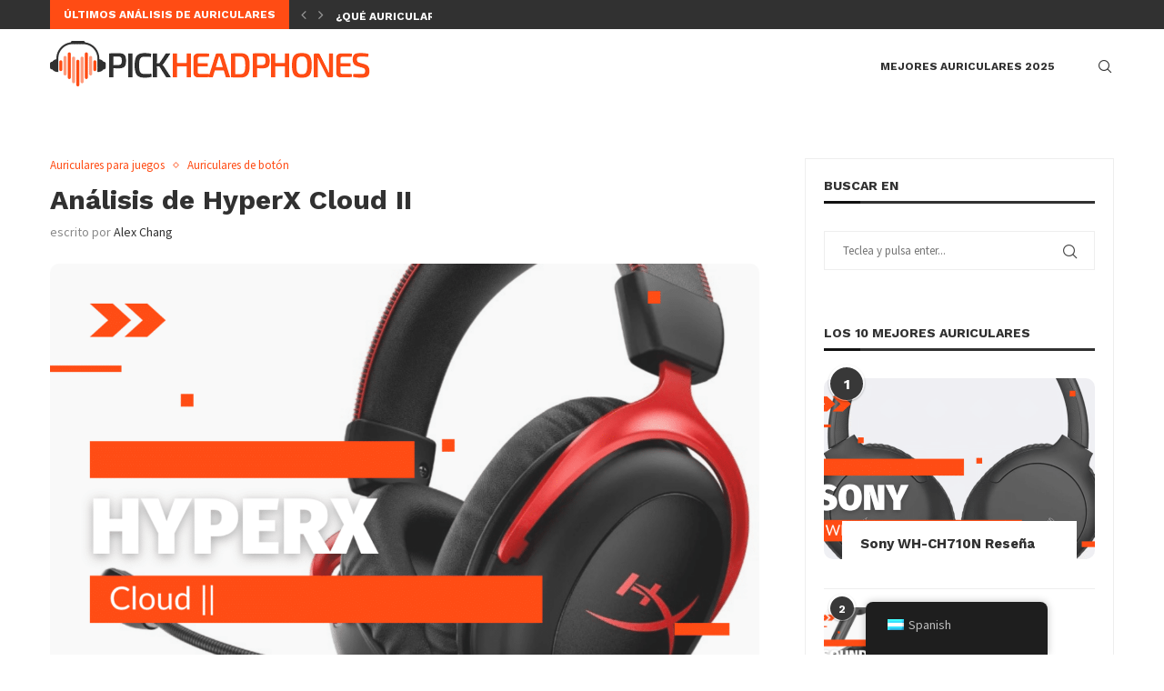

--- FILE ---
content_type: text/html; charset=UTF-8
request_url: https://pickheadphones.com/es/hyperx-cloud-ii-review/
body_size: 83236
content:
<!DOCTYPE html>
<html lang="es-AR" prefix="og: https://ogp.me/ns#">
<head><meta charset="UTF-8"><script type="5ce4a8f926ac6a95d639618b-text/javascript">if(navigator.userAgent.match(/MSIE|Internet Explorer/i)||navigator.userAgent.match(/Trident\/7\..*?rv:11/i)){var href=document.location.href;if(!href.match(/[?&]nowprocket/)){if(href.indexOf("?")==-1){if(href.indexOf("#")==-1){document.location.href=href+"?nowprocket=1"}else{document.location.href=href.replace("#","?nowprocket=1#")}}else{if(href.indexOf("#")==-1){document.location.href=href+"&nowprocket=1"}else{document.location.href=href.replace("#","&nowprocket=1#")}}}}</script><script type="5ce4a8f926ac6a95d639618b-text/javascript">(()=>{class RocketLazyLoadScripts{constructor(){this.v="1.2.6",this.triggerEvents=["keydown","mousedown","mousemove","touchmove","touchstart","touchend","wheel"],this.userEventHandler=this.t.bind(this),this.touchStartHandler=this.i.bind(this),this.touchMoveHandler=this.o.bind(this),this.touchEndHandler=this.h.bind(this),this.clickHandler=this.u.bind(this),this.interceptedClicks=[],this.interceptedClickListeners=[],this.l(this),window.addEventListener("pageshow",(t=>{this.persisted=t.persisted,this.everythingLoaded&&this.m()})),this.CSPIssue=sessionStorage.getItem("rocketCSPIssue"),document.addEventListener("securitypolicyviolation",(t=>{this.CSPIssue||"script-src-elem"!==t.violatedDirective||"data"!==t.blockedURI||(this.CSPIssue=!0,sessionStorage.setItem("rocketCSPIssue",!0))})),document.addEventListener("DOMContentLoaded",(()=>{this.k()})),this.delayedScripts={normal:[],async:[],defer:[]},this.trash=[],this.allJQueries=[]}p(t){document.hidden?t.t():(this.triggerEvents.forEach((e=>window.addEventListener(e,t.userEventHandler,{passive:!0}))),window.addEventListener("touchstart",t.touchStartHandler,{passive:!0}),window.addEventListener("mousedown",t.touchStartHandler),document.addEventListener("visibilitychange",t.userEventHandler))}_(){this.triggerEvents.forEach((t=>window.removeEventListener(t,this.userEventHandler,{passive:!0}))),document.removeEventListener("visibilitychange",this.userEventHandler)}i(t){"HTML"!==t.target.tagName&&(window.addEventListener("touchend",this.touchEndHandler),window.addEventListener("mouseup",this.touchEndHandler),window.addEventListener("touchmove",this.touchMoveHandler,{passive:!0}),window.addEventListener("mousemove",this.touchMoveHandler),t.target.addEventListener("click",this.clickHandler),this.L(t.target,!0),this.S(t.target,"onclick","rocket-onclick"),this.C())}o(t){window.removeEventListener("touchend",this.touchEndHandler),window.removeEventListener("mouseup",this.touchEndHandler),window.removeEventListener("touchmove",this.touchMoveHandler,{passive:!0}),window.removeEventListener("mousemove",this.touchMoveHandler),t.target.removeEventListener("click",this.clickHandler),this.L(t.target,!1),this.S(t.target,"rocket-onclick","onclick"),this.M()}h(){window.removeEventListener("touchend",this.touchEndHandler),window.removeEventListener("mouseup",this.touchEndHandler),window.removeEventListener("touchmove",this.touchMoveHandler,{passive:!0}),window.removeEventListener("mousemove",this.touchMoveHandler)}u(t){t.target.removeEventListener("click",this.clickHandler),this.L(t.target,!1),this.S(t.target,"rocket-onclick","onclick"),this.interceptedClicks.push(t),t.preventDefault(),t.stopPropagation(),t.stopImmediatePropagation(),this.M()}O(){window.removeEventListener("touchstart",this.touchStartHandler,{passive:!0}),window.removeEventListener("mousedown",this.touchStartHandler),this.interceptedClicks.forEach((t=>{t.target.dispatchEvent(new MouseEvent("click",{view:t.view,bubbles:!0,cancelable:!0}))}))}l(t){EventTarget.prototype.addEventListenerWPRocketBase=EventTarget.prototype.addEventListener,EventTarget.prototype.addEventListener=function(e,i,o){"click"!==e||t.windowLoaded||i===t.clickHandler||t.interceptedClickListeners.push({target:this,func:i,options:o}),(this||window).addEventListenerWPRocketBase(e,i,o)}}L(t,e){this.interceptedClickListeners.forEach((i=>{i.target===t&&(e?t.removeEventListener("click",i.func,i.options):t.addEventListener("click",i.func,i.options))})),t.parentNode!==document.documentElement&&this.L(t.parentNode,e)}D(){return new Promise((t=>{this.P?this.M=t:t()}))}C(){this.P=!0}M(){this.P=!1}S(t,e,i){t.hasAttribute&&t.hasAttribute(e)&&(event.target.setAttribute(i,event.target.getAttribute(e)),event.target.removeAttribute(e))}t(){this._(this),"loading"===document.readyState?document.addEventListener("DOMContentLoaded",this.R.bind(this)):this.R()}k(){let t=[];document.querySelectorAll("script[type=rocketlazyloadscript][data-rocket-src]").forEach((e=>{let i=e.getAttribute("data-rocket-src");if(i&&!i.startsWith("data:")){0===i.indexOf("//")&&(i=location.protocol+i);try{const o=new URL(i).origin;o!==location.origin&&t.push({src:o,crossOrigin:e.crossOrigin||"module"===e.getAttribute("data-rocket-type")})}catch(t){}}})),t=[...new Map(t.map((t=>[JSON.stringify(t),t]))).values()],this.T(t,"preconnect")}async R(){this.lastBreath=Date.now(),this.j(this),this.F(this),this.I(),this.W(),this.q(),await this.A(this.delayedScripts.normal),await this.A(this.delayedScripts.defer),await this.A(this.delayedScripts.async);try{await this.U(),await this.H(this),await this.J()}catch(t){console.error(t)}window.dispatchEvent(new Event("rocket-allScriptsLoaded")),this.everythingLoaded=!0,this.D().then((()=>{this.O()})),this.N()}W(){document.querySelectorAll("script[type=rocketlazyloadscript]").forEach((t=>{t.hasAttribute("data-rocket-src")?t.hasAttribute("async")&&!1!==t.async?this.delayedScripts.async.push(t):t.hasAttribute("defer")&&!1!==t.defer||"module"===t.getAttribute("data-rocket-type")?this.delayedScripts.defer.push(t):this.delayedScripts.normal.push(t):this.delayedScripts.normal.push(t)}))}async B(t){if(await this.G(),!0!==t.noModule||!("noModule"in HTMLScriptElement.prototype))return new Promise((e=>{let i;function o(){(i||t).setAttribute("data-rocket-status","executed"),e()}try{if(navigator.userAgent.indexOf("Firefox/")>0||""===navigator.vendor||this.CSPIssue)i=document.createElement("script"),[...t.attributes].forEach((t=>{let e=t.nodeName;"type"!==e&&("data-rocket-type"===e&&(e="type"),"data-rocket-src"===e&&(e="src"),i.setAttribute(e,t.nodeValue))})),t.text&&(i.text=t.text),i.hasAttribute("src")?(i.addEventListener("load",o),i.addEventListener("error",(function(){i.setAttribute("data-rocket-status","failed-network"),e()})),setTimeout((()=>{i.isConnected||e()}),1)):(i.text=t.text,o()),t.parentNode.replaceChild(i,t);else{const i=t.getAttribute("data-rocket-type"),s=t.getAttribute("data-rocket-src");i?(t.type=i,t.removeAttribute("data-rocket-type")):t.removeAttribute("type"),t.addEventListener("load",o),t.addEventListener("error",(i=>{this.CSPIssue&&i.target.src.startsWith("data:")?(console.log("WPRocket: data-uri blocked by CSP -> fallback"),t.removeAttribute("src"),this.B(t).then(e)):(t.setAttribute("data-rocket-status","failed-network"),e())})),s?(t.removeAttribute("data-rocket-src"),t.src=s):t.src="data:text/javascript;base64,"+window.btoa(unescape(encodeURIComponent(t.text)))}}catch(i){t.setAttribute("data-rocket-status","failed-transform"),e()}}));t.setAttribute("data-rocket-status","skipped")}async A(t){const e=t.shift();return e&&e.isConnected?(await this.B(e),this.A(t)):Promise.resolve()}q(){this.T([...this.delayedScripts.normal,...this.delayedScripts.defer,...this.delayedScripts.async],"preload")}T(t,e){var i=document.createDocumentFragment();t.forEach((t=>{const o=t.getAttribute&&t.getAttribute("data-rocket-src")||t.src;if(o&&!o.startsWith("data:")){const s=document.createElement("link");s.href=o,s.rel=e,"preconnect"!==e&&(s.as="script"),t.getAttribute&&"module"===t.getAttribute("data-rocket-type")&&(s.crossOrigin=!0),t.crossOrigin&&(s.crossOrigin=t.crossOrigin),t.integrity&&(s.integrity=t.integrity),i.appendChild(s),this.trash.push(s)}})),document.head.appendChild(i)}j(t){let e={};function i(i,o){return e[o].eventsToRewrite.indexOf(i)>=0&&!t.everythingLoaded?"rocket-"+i:i}function o(t,o){!function(t){e[t]||(e[t]={originalFunctions:{add:t.addEventListener,remove:t.removeEventListener},eventsToRewrite:[]},t.addEventListener=function(){arguments[0]=i(arguments[0],t),e[t].originalFunctions.add.apply(t,arguments)},t.removeEventListener=function(){arguments[0]=i(arguments[0],t),e[t].originalFunctions.remove.apply(t,arguments)})}(t),e[t].eventsToRewrite.push(o)}function s(e,i){let o=e[i];e[i]=null,Object.defineProperty(e,i,{get:()=>o||function(){},set(s){t.everythingLoaded?o=s:e["rocket"+i]=o=s}})}o(document,"DOMContentLoaded"),o(window,"DOMContentLoaded"),o(window,"load"),o(window,"pageshow"),o(document,"readystatechange"),s(document,"onreadystatechange"),s(window,"onload"),s(window,"onpageshow");try{Object.defineProperty(document,"readyState",{get:()=>t.rocketReadyState,set(e){t.rocketReadyState=e},configurable:!0}),document.readyState="loading"}catch(t){console.log("WPRocket DJE readyState conflict, bypassing")}}F(t){let e;function i(e){return t.everythingLoaded?e:e.split(" ").map((t=>"load"===t||0===t.indexOf("load.")?"rocket-jquery-load":t)).join(" ")}function o(o){function s(t){const e=o.fn[t];o.fn[t]=o.fn.init.prototype[t]=function(){return this[0]===window&&("string"==typeof arguments[0]||arguments[0]instanceof String?arguments[0]=i(arguments[0]):"object"==typeof arguments[0]&&Object.keys(arguments[0]).forEach((t=>{const e=arguments[0][t];delete arguments[0][t],arguments[0][i(t)]=e}))),e.apply(this,arguments),this}}o&&o.fn&&!t.allJQueries.includes(o)&&(o.fn.ready=o.fn.init.prototype.ready=function(e){return t.domReadyFired?e.bind(document)(o):document.addEventListener("rocket-DOMContentLoaded",(()=>e.bind(document)(o))),o([])},s("on"),s("one"),t.allJQueries.push(o)),e=o}o(window.jQuery),Object.defineProperty(window,"jQuery",{get:()=>e,set(t){o(t)}})}async H(t){const e=document.querySelector("script[data-webpack]");e&&(await async function(){return new Promise((t=>{e.addEventListener("load",t),e.addEventListener("error",t)}))}(),await t.K(),await t.H(t))}async U(){this.domReadyFired=!0;try{document.readyState="interactive"}catch(t){}await this.G(),document.dispatchEvent(new Event("rocket-readystatechange")),await this.G(),document.rocketonreadystatechange&&document.rocketonreadystatechange(),await this.G(),document.dispatchEvent(new Event("rocket-DOMContentLoaded")),await this.G(),window.dispatchEvent(new Event("rocket-DOMContentLoaded"))}async J(){try{document.readyState="complete"}catch(t){}await this.G(),document.dispatchEvent(new Event("rocket-readystatechange")),await this.G(),document.rocketonreadystatechange&&document.rocketonreadystatechange(),await this.G(),window.dispatchEvent(new Event("rocket-load")),await this.G(),window.rocketonload&&window.rocketonload(),await this.G(),this.allJQueries.forEach((t=>t(window).trigger("rocket-jquery-load"))),await this.G();const t=new Event("rocket-pageshow");t.persisted=this.persisted,window.dispatchEvent(t),await this.G(),window.rocketonpageshow&&window.rocketonpageshow({persisted:this.persisted}),this.windowLoaded=!0}m(){document.onreadystatechange&&document.onreadystatechange(),window.onload&&window.onload(),window.onpageshow&&window.onpageshow({persisted:this.persisted})}I(){const t=new Map;document.write=document.writeln=function(e){const i=document.currentScript;i||console.error("WPRocket unable to document.write this: "+e);const o=document.createRange(),s=i.parentElement;let n=t.get(i);void 0===n&&(n=i.nextSibling,t.set(i,n));const c=document.createDocumentFragment();o.setStart(c,0),c.appendChild(o.createContextualFragment(e)),s.insertBefore(c,n)}}async G(){Date.now()-this.lastBreath>45&&(await this.K(),this.lastBreath=Date.now())}async K(){return document.hidden?new Promise((t=>setTimeout(t))):new Promise((t=>requestAnimationFrame(t)))}N(){this.trash.forEach((t=>t.remove()))}static run(){const t=new RocketLazyLoadScripts;t.p(t)}}RocketLazyLoadScripts.run()})();</script>
    
    <meta http-equiv="X-UA-Compatible" content="IE=edge">
    <meta name="viewport" content="width=device-width, initial-scale=1">
    <link rel="profile" href="https://gmpg.org/xfn/11"/>
    <link rel="alternate" type="application/rss+xml" title="Pick HeadPhones RSS Feed"
          href="https://pickheadphones.com/es/feed/"/>
    <link rel="alternate" type="application/atom+xml" title="Pick HeadPhones Atom Feed"
          href="https://pickheadphones.com/es/feed/atom/"/>
    <link rel="pingback" href="https://pickheadphones.com/xmlrpc.php"/>
    <!--[if lt IE 9]>
	<script src="https://pickheadphones.com/wp-content/themes/soledad/js/html5.js"></script>
	<![endif]-->
	<link rel='preconnect' href='https://fonts.googleapis.com' />
<link rel='preconnect' href='https://fonts.gstatic.com' />
<meta http-equiv='x-dns-prefetch-control' content='on'>
<link rel='dns-prefetch' href='//fonts.googleapis.com' />
<link rel='dns-prefetch' href='//fonts.gstatic.com' />
<link rel='dns-prefetch' href='//s.gravatar.com' />
<link rel='dns-prefetch' href='//www.google-analytics.com' />

<!-- Search Engine Optimization by Rank Math PRO - https://rankmath.com/ -->
<title>HyperX Cloud II: audio premium para jugadores y entusiastas del sonido</title><style id="rocket-critical-css">input:-webkit-autofill{-webkit-box-shadow:0 0 0 30px #fff inset}ul{box-sizing:border-box}.entry-content{counter-reset:footnotes}:root{--wp--preset--font-size--normal:16px;--wp--preset--font-size--huge:42px}:root{--wp-admin-theme-color:#3858e9;--wp-admin-theme-color--rgb:56,88,233;--wp-admin-theme-color-darker-10:#2145e6;--wp-admin-theme-color-darker-10--rgb:33,69,230;--wp-admin-theme-color-darker-20:#183ad6;--wp-admin-theme-color-darker-20--rgb:24,58,214;--wp-admin-border-width-focus:2px}:root{--wp-admin-theme-color:#007cba;--wp-admin-theme-color--rgb:0,124,186;--wp-admin-theme-color-darker-10:#006ba1;--wp-admin-theme-color-darker-10--rgb:0,107,161;--wp-admin-theme-color-darker-20:#005a87;--wp-admin-theme-color-darker-20--rgb:0,90,135;--wp-admin-border-width-focus:2px;--wp-block-synced-color:#7a00df;--wp-block-synced-color--rgb:122,0,223}:root{--wp-admin-theme-color:#007cba;--wp-admin-theme-color--rgb:0,124,186;--wp-admin-theme-color-darker-10:#006ba1;--wp-admin-theme-color-darker-10--rgb:0,107,161;--wp-admin-theme-color-darker-20:#005a87;--wp-admin-theme-color-darker-20--rgb:0,90,135;--wp-admin-border-width-focus:2px;--wp-block-synced-color:#7a00df;--wp-block-synced-color--rgb:122,0,223}:root{--wp-admin-theme-color:#007cba;--wp-admin-theme-color--rgb:0,124,186;--wp-admin-theme-color-darker-10:#006ba1;--wp-admin-theme-color-darker-10--rgb:0,107,161;--wp-admin-theme-color-darker-20:#005a87;--wp-admin-theme-color-darker-20--rgb:0,90,135;--wp-admin-border-width-focus:2px;--wp-block-synced-color:#7a00df;--wp-block-synced-color--rgb:122,0,223}:root{--wp-admin-theme-color:#007cba;--wp-admin-theme-color--rgb:0,124,186;--wp-admin-theme-color-darker-10:#006ba1;--wp-admin-theme-color-darker-10--rgb:0,107,161;--wp-admin-theme-color-darker-20:#005a87;--wp-admin-theme-color-darker-20--rgb:0,90,135;--wp-admin-border-width-focus:2px;--wp-block-synced-color:#7a00df;--wp-block-synced-color--rgb:122,0,223}.trp-language-switcher-container.trp-floater-ls-names.trp-bottom-right.trp-color-dark{min-width:200px}#trp-floater-ls-current-language .trp-floater-ls-disabled-language.trp-ls-disabled-language{margin-top:6px}#trp-floater-ls{position:fixed;z-index:9999999;bottom:0;display:block;overflow:hidden;height:58px;text-align:center;box-shadow:0px 0px 8px rgba(0,0,0,0.25)}.trp-floater-ls-disabled-language.trp-ls-disabled-language{width:auto}#trp-floater-ls.trp-color-dark{background:#1E1E1E;box-shadow:0 0 8px rgba(0,0,0,0.25);border-radius:8px 8px 0 0}#trp-floater-ls.trp-bottom-right{top:auto;bottom:0;right:10%}@media screen and (max-width:1000px){#trp-floater-ls-language-list{display:flex;flex-direction:column}.trp-language-switcher-container.trp-floater-ls-names.trp-bottom-right.trp-color-dark{right:10%;min-width:105px}}@media screen and (max-width:500px){#trp-floater-ls-language-list{display:flex;flex-direction:column}.trp-floater-ls-disabled-language{margin-top:0!important;padding-top:16px!important}.trp-language-switcher-container.trp-floater-ls-names.trp-bottom-right.trp-color-dark{right:10%;min-width:105px}}#trp-floater-ls-language-list{display:none}#trp-floater-ls-current-language a{display:block;padding:10px 12px 10px 12px;font-size:90%}.trp-language-wrap a{display:block;padding:10px 12px 10px 12px;font-size:90%}#trp-floater-ls-current-language .trp-floater-ls-disabled-language.trp-ls-disabled-language{display:block;padding:10px 24px 10px 24px;font-size:90%}#trp-floater-ls-current-language,#trp-floater-ls-language-list{text-align:left}#trp-floater-ls-current-language.trp-with-flags,#trp-floater-ls-language-list.trp-with-flags{text-align:left}#trp-floater-ls-current-language{display:block;width:100%;height:100%}.trp-language-switcher-container.trp-floater-ls-names.trp-bottom-right .trp-language-wrap{padding:12px 12px 6px 12px!important}#trp-floater-ls div:not(#trp-floater-poweredby)>a{display:flex!important;flex-direction:row;flex-wrap:wrap;align-items:center}.trp-color-dark #trp-floater-ls-current-language a,.trp-color-dark #trp-floater-ls-language-list a{color:#BDBDBD}.trp-color-dark #trp-floater-ls-current-language a,.trp-color-dark #trp-floater-ls-language-list a,.trp-color-dark #trp-floater-ls-language-list a,.trp-color-dark #trp-floater-ls-language-list a{display:block;width:auto;overflow:hidden;text-overflow:ellipsis;white-space:nowrap}.trp-floater-ls-disabled-language{margin-top:6px}#trp-floater-ls .trp-with-flags .trp-flag-image{margin-right:5px;vertical-align:middle;height:auto;max-width:100%;display:inline;padding:0}#trp-floater-ls a{text-decoration:none}#trp-floater-ls-language-list{max-height:300px;overflow-y:auto}button::-moz-focus-inner{padding:0;border:0}.penci-owl-carousel{display:block;width:100%;position:relative;z-index:1;--pcfs-delay:0.5s}*{box-sizing:border-box;-webkit-box-sizing:border-box;-moz-box-sizing:border-box;-moz-box-sizing:border-box;outline:none}*,html,body,div,ul,li,h1,h3,h4,form,label,input,p{margin:0;padding:0}input{background-color:transparent}img{border:0}ul,li{list-style:none}h1,h3,h4{font-size:100%;font-weight:normal}img{max-width:100%;vertical-align:top;height:auto}a img{border:none}body:not(.penci-fawesome-ver5) .penci-faicon{font-family:"FontAwesome";font-weight:normal}textarea,input[type="text"],button{-webkit-appearance:none;border-radius:0;-webkit-border-radius:0}html,body{-webkit-font-smoothing:antialiased}body{font-family:var(--pcbody-font);color:#313131;background-color:#fff;font-size:14px;overflow-x:hidden;text-rendering:optimizeLegibility;-webkit-font-smoothing:antialiased;-moz-osx-font-smoothing:grayscale;--pcbg-cl:#fff;--pctext-cl:#313131;--pcborder-cl:#dedede;--pcheading-cl:#313131;--pcmeta-cl:#888888;--pcaccent-cl:#6eb48c;--pcbody-font:"PT Serif", serif;--pchead-font:"Raleway", sans-serif;--pchead-wei:bold;--pchd-mg:60px;--pcctain:1170px;--pcctain2:1400px;--pcajs_tcl:var(--pcheading-cl);--pcajs_thcl:var(--pcaccent-cl);--pcajs_mcl:var(--pcmeta-cl);--pcajs_mhcl:var(--pcmeta-cl);--pcajs_ncl:var(--pctext-cl);--pcajs_bcl:var(--pcborder-cl);--pcajs_bgcl:var(--pcbg-cl);--pcajs_bghcl:#f9f9f9;--pcajs_tfz:13px;--pcajs_mfz:12px;--pcajs_nfz:13px}textarea{min-height:100px}input[type="text"],textarea{font-family:var(--pcbody-font);padding:11px 20px;max-width:100%;width:100%;border:1px solid var(--pcborder-cl);border-radius:0;background-color:transparent;box-shadow:none;color:var(--pctext-cl);vertical-align:middle;font-size:inherit}button,[type="submit"]{font-family:var(--pchead-font);font-weight:var(--pchead-wei);padding:12px 20px;font-size:13px;line-height:1.2;background-color:var(--pcaccent-cl);color:#fff;text-align:center;display:inline-block;outline:none;border:0;border-radius:0;box-shadow:none;text-decoration:none;text-shadow:none;text-transform:uppercase}p{font-size:14px;line-height:28px}a{text-decoration:none;color:var(--pcaccent-cl);outline:none}h1,h3,h4{font-family:var(--pchead-font);font-style:normal;font-weight:var(--pchead-wei)}.container{width:var(--pcctain);margin:0 auto}.container.penci_sidebar:before,.container.penci_sidebar:after{content:"";display:table;clear:both}#main{width:100%}.container.penci_sidebar #main{width:70.94%;padding-right:50px;float:left}.penci-sidebar-content{width:29.06%;float:right}.wrapper-boxed{overflow:hidden}.penci-top-bar{background:#313131;height:auto}.penci-headline{display:block}.penci-headline:before,.penci-headline:after{content:"";display:table;clear:both}.penci-headline .pctopbar-item{display:flex;margin:0 15px;float:left;line-height:32px;color:#fff}.penci-headline .pctopbar-item:first-child{margin-left:0}.penci-headline .pctopbar-item:last-child{margin-right:0}.headline-title{height:32px;line-height:32px;padding:0 15px;font-size:12px;color:#fff;background:var(--pcaccent-cl);float:left;text-transform:uppercase;font-family:var(--pchead-font);z-index:10;position:relative;display:inline-block;font-weight:var(--pchead-wei)}.penci-top-bar .penci-owl-carousel:not(.penci-owl-loaded)>div:first-child{height:32px}.penci-trending-nav{line-height:32px}.penci-trending-nav a{font-size:16px;line-height:inherit;padding-left:5px;padding-right:5px;display:inline-block;vertical-align:top;text-decoration:none!important;color:#999;position:relative}a.penci-topbar-post-title{color:#fff;font-size:12px;font-family:var(--pchead-font);text-decoration:none!important;text-transform:uppercase;display:inline-block;white-space:nowrap;line-height:32px;font-weight:var(--pchead-wei)}.penci-topbar-trending{display:flex;float:left;overflow:hidden;width:100%;max-width:420px;text-align:left;text-overflow:ellipsis;white-space:nowrap}.penci-topbar-trending .penci-trending-nav{float:left;position:relative;z-index:100;padding-left:8px;padding-right:8px}.penci-topbar-trending .swiper{overflow:visible}.top-search-classes{float:right;width:20px;text-align:center;margin-right:0}#navigation .pcheader-icon.penci-top-search{margin-right:0}#navigation .pcheader-icon{margin-right:10px}#navigation.header-6 .pcheader-icon{margin-right:0}.top-search-classes>a{font-size:14px;line-height:58px;display:block;height:58px;color:#313131;background:none}#navigation.header-6 .menu{margin-right:30px}@media only screen and (min-width:961px){#navigation.header-6 .top-search-classes>a{line-height:80px;height:80px}}@media only screen and (max-width:960px){#navigation.header-6 .top-search-classes>a{line-height:60px;height:60px}}.top-search-classes>a>i{width:20px}#navigation{background:#fff;height:60px;z-index:9999;width:100%;-webkit-backface-visibility:hidden;border-bottom:1px solid #ececec}#navigation.header-layout-bottom{box-shadow:0px 0px 0px transparent;-webkit-box-shadow:0px 0px 0px transparent;-moz-box-shadow:0px 0px 0px transparent;border-top:1px solid #ececec}#navigation .container{position:relative;display:table;text-align:center}#navigation .menu{float:left}#navigation ul.menu>li{display:inline-block;position:relative;float:left;margin-right:30px}#navigation .menu>li:last-child{margin-right:0}#navigation .sub-menu li a,#navigation .menu>li>a{font-family:var(--pchead-font);font-size:12px;color:#313131;text-transform:uppercase;display:inline-block;position:relative;font-weight:var(--pchead-wei);text-decoration:none}#navigation .menu>li>a{line-height:58px}#navigation ul.menu>li>a:before{content:"";position:absolute;bottom:18px;left:50%;height:2px;width:0;background:var(--pcaccent-cl)}#navigation .button-menu-mobile{display:none;float:left;line-height:60px;text-align:center;color:#313131;font-size:21px}#logo a{display:inline-block;vertical-align:top}#navigation.header-6{height:82px}#navigation.header-6 .container{text-align:right}#navigation.header-6 .menu{float:none}#navigation.header-6 #logo{float:left;display:block;text-align:left}#navigation.header-6 #logo img{padding:12px 0;max-height:80px;width:auto}#navigation.header-6 .menu>li>a,#navigation.header-6 ul.menu>li>a{line-height:80px}#navigation.header-6 ul.menu>li>a:before{bottom:29px}#navigation.header-6 .pcheader-icon{margin-left:40px}#navigation.header-6 .pcheader-icon>a{height:80px;line-height:80px}@media only screen and (min-width:961px){.header-search-style-default #navigation.header-6 .show-search{height:80px}.header-search-style-default #navigation.header-6 .show-search a.close-search{height:80px;line-height:80px}.header-search-style-default #navigation.header-6 .show-search form.pc-searchform input.search-input{height:80px;padding:26px 35px 26px 0}}#navigation .menu .sub-menu{visibility:hidden;opacity:0;position:absolute;left:0;z-index:9999;box-shadow:0px 3px 3px rgba(190,190,190,0.6);-webkit-box-shadow:0px 3px 3px rgba(190,190,190,0.6);-moz-box-shadow:0px 3px 3px rgba(190,190,190,0.6);border-top:1px solid #ececec;margin-top:0;background:#fff}#navigation ul.menu ul.sub-menu li{padding-right:0;margin-right:0;float:none;position:relative;width:100%}body #navigation .menu .sub-menu{-webkit-transform-origin:0 0;-moz-transform-origin:0 0;-ms-transform-origin:0 0;-o-transform-origin:0 0;transform-origin:0 0}body.pcmn-drdw-style-slide_down #navigation .menu .sub-menu{-webkit-transform:rotateX(-90deg);-moz-transform:rotateX(-90deg);-ms-transform:rotateX(-90deg);-o-transform:rotateX(-90deg);transform:rotateX(-90deg)}#navigation .menu li.penci-mega-menu{position:static!important}li.penci-mega-menu>ul.sub-menu{display:none}#sidebar-nav li.penci-mega-menu .penci-content-megamenu{display:none!important}#navigation .menu li.penci-mega-menu>ul.sub-menu{width:100%;padding:0!important;clear:both;display:block}#navigation .penci-megamenu{width:100%;display:table}#navigation .penci-megamenu .penci-content-megamenu{display:table-cell}#navigation .penci-megamenu .penci-content-megamenu .penci-mega-latest-posts{padding:20px 10px 0 10px}#navigation .penci-megamenu .penci-content-megamenu .penci-mega-row{width:100%;display:none;vertical-align:top}#navigation .penci-megamenu .penci-content-megamenu .penci-mega-latest-posts .penci-mega-post{width:20%;padding:0 10px;float:left;margin-bottom:15px;position:relative}#navigation .penci-megamenu .penci-content-megamenu .penci-mega-latest-posts.col-mn-5 .penci-mega-post:nth-child(5n+1){clear:both}.penci-megamenu .penci-image-holder:before{padding-top:66.6667%}#navigation .penci-megamenu .penci-mega-thumbnail{display:block;margin:0 0 17px 0;position:relative}#navigation .penci-megamenu .penci-mega-thumbnail a{width:100%}#navigation .penci-megamenu .penci-mega-thumbnail .mega-cat-name{font-size:10px;background:var(--pcaccent-cl);text-transform:uppercase;position:absolute;display:inline-block;padding:0 6px;color:#fff;top:0;left:0;z-index:3;height:18px;font-weight:normal;line-height:18px}#navigation .penci-megamenu .penci-content-megamenu .penci-mega-latest-posts .penci-mega-post a{margin:0;padding:0;min-width:0;border-bottom:none;position:relative;text-align:center;line-height:1.4}#navigation .penci-megamenu .penci-content-megamenu .penci-mega-latest-posts .penci-mega-thumbnail .mega-cat-name a{font-size:inherit!important;font-family:inherit!important;font-weight:inherit!important;line-height:inherit!important;color:inherit!important;opacity:1;padding:0;margin:0;text-transform:none;letter-spacing:0}#navigation .penci-megamenu .post-mega-title{text-align:center;margin:0}#navigation .penci-megamenu .post-mega-title a{text-align:center}#navigation .penci-megamenu .penci-mega-date{line-height:1;font-size:12px;color:#999;text-align:center;margin-top:6px}#navigation ul.menu>li.penci-mega-menu>a:after{font-family:FontAwesome;content:"\f107";margin-left:5px;color:inherit;font-size:13px;font-weight:normal;width:auto;display:inline-block;transform:scale(0.8)}#sidebar-nav{position:fixed;top:0;height:100%;z-index:99997;width:270px;overflow-y:auto;padding:30px 20px 20px;background:#ffffff;left:0;transform:translateX(-270px);-webkit-transform:translateX(-270px);-moz-transform:translateX(-270px)}@media only screen and (min-width:961px){#sidebar-nav{display:none}}#sidebar-nav::-webkit-scrollbar{width:6px;background:#848484}#sidebar-nav::-webkit-scrollbar-thumb{background-color:#313131;border-radius:0;-webkit-border-radius:0;-moz-border-radius:0}#sidebar-nav::-webkit-scrollbar-corner{background-color:#dedede}#sidebar-nav-logo{padding:0 20px 20px;text-align:center;margin:0 0 15px 0;position:relative}#sidebar-nav-logo:before{content:"";width:60px;height:1px;background:var(--pcaccent-cl);position:absolute;bottom:0;left:50%;margin-left:-30px}.header-social.sidebar-nav-social{margin:0 0 43px 0;padding:0 10px}.header-social.sidebar-nav-social .inner-header-social:before,.header-social.sidebar-nav-social .inner-header-social:after{content:none}#sidebar-nav .menu{margin:0;list-style:none}#sidebar-nav .menu li{display:block;border-bottom:1px solid #dedede;padding:0;margin-bottom:0}#sidebar-nav .menu>li:last-child,#sidebar-nav .menu ul>li:last-child{border-bottom:none}#sidebar-nav .menu li a{font-size:13px;font-weight:normal;letter-spacing:0;text-transform:uppercase;color:#313131;margin:0;position:relative;padding:13px 0 13px 0;display:block;line-height:1.3em;font-family:var(--pchead-font);font-weight:var(--pchead-wei)}#sidebar-nav ul.sub-menu{border-top:1px solid #dedede;display:none;padding:10px 0 10px 12px}#sidebar-nav ul.sub-menu li{overflow:hidden;border:none}#sidebar-nav ul.sub-menu li a{margin:0 0 0 0;padding:10px 0}#close-sidebar-nav{position:fixed;visibility:hidden;opacity:0;text-decoration:none;top:0;left:0;font-size:1.4em;color:#313131;padding:10px;height:100%;background:rgba(0,0,0,0.8);right:0;z-index:99996}#close-sidebar-nav i{display:none;width:24px;height:24px;background-color:#fff;line-height:24px;text-align:center;border-radius:12px;font-size:14px}.pcheader-icon{float:right;width:20px;text-align:center}.pcheader-icon>a{height:58px;font-size:14px;line-height:58px;color:#313131;background:none;display:block}.show-search{position:absolute;left:0;width:100%;top:0;height:58px;background:#fff;text-align:left;z-index:200;display:none}.show-search form.pc-searchform input.search-input{padding:15px 35px 15px 0;border:none;position:absolute;top:0;left:0;width:100%;z-index:3;color:#313131;height:58px;line-height:28px;box-sizing:border-box;-moz-box-sizing:border-box;-webkit-box-sizing:border-box;background:none;font-weight:normal;letter-spacing:0;font-size:13px}.show-search form.pc-searchform i{display:none}.show-search a.close-search{position:absolute;width:20px;height:60px;display:inline-block;right:0;top:0;z-index:5;text-align:center;line-height:60px;font-size:16px;color:#313131}.show-search a.close-search i{font-size:70%}form.pc-searchform .searchsubmit{display:none}.pcheader-icon a i{line-height:inherit;vertical-align:top}#navigation.header-6 .top-search-classes,#navigation.header-6 .pcheader-icon{margin-left:15px}#header{margin-bottom:var(--pchd-mg);position:relative}#logo{text-align:center}.header-social{display:block;text-align:center;margin:20px 0 0}.header-social .inner-header-social{display:inline-block;vertical-align:top;position:relative}.penci-owl-carousel .penci-owl-dots{position:absolute;bottom:15px!important;z-index:10;width:100%;text-align:center;left:0}.penci-image-holder{position:relative;width:100%;background:#f5f5f5;display:inline-block;vertical-align:top;background-repeat:no-repeat;background-position:center center;background-size:cover;-webkit-background-size:cover;-moz-background-size:cover;-o-background-size:cover;overflow:hidden}.penci-image-holder:before{display:block;content:"";width:100%;padding-top:66.6667%;background:none!important;box-shadow:none!important}.penci-image-holder:not([style*='background-image']),.penci-lazy[src*="20xmlns='http://www.w3.org/2000/svg'"],.penci-lazy:not(.lazyloaded){background-image:linear-gradient(to left,#f5f5f5 0%,#efefef 15%,#f5f5f5 40%,#f5f5f5 100%);background-repeat:no-repeat!important;background-color:#f5f5f5;background-size:900px 1700px!important;animation:pencipreload 0.6s infinite linear forwards;-webkit-animation:pencipreload 0.6s infinite linear forwards}@-webkit-keyframes pencipreload{from{background-position:-800px 0}to{background-position:100px 0}}@keyframes pencipreload{from{background-position:-800px 0}to{background-position:100px 0}}.penci-image-holder.small-fix-size{width:120px}.penci-owl-carousel:not(.penci-owl-loaded){display:block}.penci-owl-carousel:not(.penci-owl-loaded)>div,.penci-owl-carousel:not(.penci-owl-loaded)>.swiper-wrapper>div{display:none}.penci-owl-carousel:not(.penci-owl-loaded)>.swiper-wrapper,.penci-owl-carousel:not(.penci-owl-loaded)>.swiper-wrapper>div:first-child{display:block}.penci-owl-carousel:not(.penci-owl-loaded)>.swiper-wrapper{overflow:hidden}.penci-owl-carousel:not(.penci-owl-loaded):before,.penci-owl-carousel:not(.penci-owl-loaded):after{content:"";clear:both;display:table}.penci-owl-carousel.penci-headline-posts:not(.penci-owl-loaded):before,.penci-owl-carousel.penci-headline-posts:not(.penci-owl-loaded):after{content:none;clear:none;display:none}li.penci-mega-menu>ul.sub-menu{display:none}#sidebar-nav li.penci-mega-menu .penci-content-megamenu{display:none!important}.penci-megamenu .penci-image-holder:before{padding-top:66.6667%}.widget .pc-widget-searchform button[type="submit"]{width:auto}.widget .pc-widget-searchform.search-style-default button[type="submit"]{display:none}.penci-builder-element.pc-search-form{max-width:300px;width:100%}.pcwg-widget.penci-builder-element.pc-search-form{max-width:100%;width:100%}.penci-border-arrow{position:relative;line-height:1.3;margin-left:5px;margin-right:5px;margin-top:5px}.penci-border-arrow .inner-arrow{border:1px solid #313131;background:#fff;position:relative;display:block;text-transform:uppercase;padding:8px 12px 7px;z-index:3;font-size:14px}.penci-border-arrow:before,.penci-border-arrow:after{content:"";position:absolute}.penci-border-arrow:before{width:0;height:0;border-style:solid;border-color:transparent;bottom:-5px;left:50%;border-top-color:#313131;border-width:6px;border-bottom:0;margin-left:-6px;z-index:5}.penci-border-arrow:after{border:1px solid #313131;left:-5px;right:-5px;bottom:3px;display:block;z-index:1;height:100%}.header-standard{text-align:center;padding-bottom:17px;position:relative;margin:0 0 19px 0}.header-standard:after{content:"";position:absolute;width:60px;height:1px;background:var(--pcaccent-cl);display:block;bottom:0;left:50%;margin-left:-30px}.penci-standard-cat{overflow:hidden;display:block;margin-bottom:6px}.header-standard .cat{display:inline-block;position:relative}.header-standard .post-title{color:#313131;font-size:24px;text-transform:uppercase}.header-standard .author-post span{color:#888}.header-standard .author-post{margin:6px 0 0;font-size:14px}.header-standard .author-post span,.header-standard .author-post span a{font-size:inherit}.header-standard .author-post span a{color:#313131;text-transform:capitalize}.penci-hide-tagupdated{display:none!important}.header-standard.header-classic{margin:0 0 26px 0;padding:0}.header-standard.header-classic:after{content:none;display:none}.cat>a.penci-cat-name{font-size:13px;color:var(--pcaccent-cl);line-height:1.2;margin:0 15px 0 0;padding-right:10px;display:inline-block;vertical-align:top;background:none;font-weight:normal;margin-bottom:5px;position:relative;text-decoration:none}.cat>a.penci-cat-name:after{content:"";display:inline-block;border:1px solid;font-size:12px;margin-left:10px;position:absolute;top:50%;margin-top:-3px;width:3px;height:3px;transform:rotate(45deg);-moz-transform:rotate(45deg);-webkit-transform:rotate(45deg);box-sizing:unset;-webkit-box-sizing:unset;opacity:0.65}.cat>a.penci-cat-name:first-child{margin-left:0}.cat>a.penci-cat-name:last-child{margin-right:0;padding:0}.cat>a.penci-cat-name:last-child:after{content:none;display:none}article.post,article.type-post{margin-bottom:60px}.single .post{margin-bottom:60px}.post-box-meta-single{text-align:center;margin:6px 0 0;font-size:14px}.post-box-meta-single span{color:#888888}.header-standard .post-box-meta-single .author-post,.header-standard .post-box-meta-single .author-post span a,.header-standard .post-box-meta-single span{font-size:inherit}.post-box-meta-single a{color:#313131}.post-box-meta-single>span:before{content:"";width:0;height:10px;margin:0 13px;display:inline-block;background:none!important;border-right:1px solid;opacity:0.7}.post-box-meta-single>span:first-child:before{content:none;display:block}.post-image{margin-bottom:26px;text-align:center;vertical-align:top;overflow:hidden;position:relative}.post-image img{max-width:100%;height:auto}.post-entry{margin-bottom:33px;line-height:28px}.post-entry:before{content:" ";display:table}.post-entry .inner-post-entry:after{content:" ";display:table;clear:both}.post-entry p{margin-bottom:17px}.post-share a{font-size:14px;margin:0 0 0 10px;color:#313131;display:inline-block;vertical-align:top;position:relative}.penci-owl-carousel-slider .penci-owl-dots{position:static;height:10px;clear:both;margin-top:16px;text-align:center}.widget input{font-weight:normal}.widget button[type="submit"]{font-family:var(--pchead-font);font-weight:var(--pchead-wei)}.penci-sidebar-content.pcsb-boxed-whole{padding:20px;border:1px solid var(--pcborder-cl);margin-bottom:60px}.penci-sidebar-content .widget{width:100%;margin-right:0;float:none;margin-bottom:60px;clear:both}.penci-sidebar-content.pcsb-boxed-whole .widget:last-child{margin-bottom:0}.penci-sidebar-content .widget-title{color:#313131;margin-bottom:30px;font-family:var(--pchead-font);font-weight:var(--pchead-wei);position:relative;text-align:center;line-height:1.3;background:transparent}.penci-sidebar-content.pcalign-left .widget-title{text-align:left}.penci-sidebar-content.style-7 .widget-title{margin-left:0;margin-right:0;margin-top:0}.penci-sidebar-content.style-7 .penci-border-arrow:before,.penci-sidebar-content.style-7 .penci-border-arrow:after{content:none}.penci-sidebar-content.style-7 .penci-border-arrow{border-bottom:2px solid #313131}.penci-sidebar-content.style-7 .penci-border-arrow{border-bottom-width:3px}.penci-sidebar-content.style-7 .penci-border-arrow .inner-arrow{background:none!important;padding:0 0 8px 0;border:none}.penci-sidebar-content.style-7 .penci-border-arrow .inner-arrow:before{content:"";width:40px;height:3px;position:absolute;bottom:-3px;background:var(--pcaccent-cl)}.penci-sidebar-content.style-7.pcalign-left .penci-border-arrow .inner-arrow:before{left:0;margin:0}.widget ul{list-style:none}.widget ul li{margin-bottom:11px;padding-bottom:12px;border-bottom:1px solid var(--pcborder-cl);font-size:14px;color:#888888}.widget ul li a{font-size:14px;font-style:normal;line-height:1.4}.widget a{color:var(--pctext-cl)}form.pc-searchform{position:relative}form.pc-searchform input.search-input{border:1px solid #e9e9e9;background:transparent;padding:12px 40px 12px 20px;color:#313131;font-size:13px;font-family:var(--pcbody-font);font-weight:normal;width:100%}form.pc-searchform i{position:absolute;color:var(--pctext-cl);top:50%;transform:translateY(-50%);-webkit-transform:translateY(-50%);right:20px;z-index:1;font-size:15px;opacity:0.9}.widget form.pc-searchform input.search-input,.penci-sidebar-content .widget form.pc-searchform input.search-input{width:100%;max-width:100%;background-color:transparent;margin-bottom:0}.widget ul.side-newsfeed:before,.widget ul.side-newsfeed:after{display:table;content:"";clear:both;line-height:0}.widget ul.side-newsfeed li{list-style-type:none;margin-bottom:20px;padding-bottom:20px;margin-left:0;position:relative}.widget ul.side-newsfeed li .side-item{overflow:hidden;position:relative}.widget ul.side-newsfeed li .side-item .side-image{float:left;margin-right:20px;position:relative}.widget ul.side-newsfeed li .side-item .side-item-text{overflow:hidden}.widget ul.side-newsfeed li .side-item .side-item-text h4{margin-bottom:0}.widget ul.side-newsfeed li .side-item .side-item-text h4 a{margin-bottom:0;color:var(--pcheading-cl);display:block;font-size:16px;letter-spacing:0;line-height:1.4}.widget ul.side-newsfeed li.featured-news{width:100%!important;margin-right:0}.widget ul.side-newsfeed li.featured-news .side-image{float:none!important;margin:0 0 12px 0!important}.widget ul.side-newsfeed li.featured-news .side-item .side-item-text h4 a{font-size:18px;margin-bottom:6px}.widget ul.side-newsfeed li.featured-news2 .side-item .side-item-text{position:absolute;z-index:1;bottom:12px;padding:15px 10px 0 20px;left:20px;right:20px;background:#fff}.widget ul.side-newsfeed li .order-border-number{position:absolute;left:5px;top:-15px;background-color:rgba(255,255,255,0.3);box-shadow:0px 1px 2px 0px rgba(0,0,0,0.25);display:inline-block;vertical-align:middle;width:30px;height:30px;line-height:28px;border-radius:50%;z-index:3;text-align:center}.widget ul.side-newsfeed li .number-post{background-color:#383838;border-radius:50%;width:26px;height:26px;line-height:28px;text-align:center;display:inline-block;vertical-align:middle;color:#fff;font-size:12px;font-family:var(--pchead-font);font-weight:600;z-index:3}.widget ul.side-newsfeed li.featured-news .order-border-number{width:40px;height:40px;line-height:38px}.widget ul.side-newsfeed li.featured-news .number-post{width:36px;height:36px;line-height:38px;font-size:16px}#respond h3 a{color:#000;display:inline-block}#respond h3 small a{text-transform:uppercase;font-size:12px;color:#888888;padding:0;margin-left:7px;letter-spacing:0;font-weight:500;position:absolute;right:0}form.comment-form>p,form#commentform>p{margin:0 14px}#respond label{color:#939393;font-size:12px;display:block;font-family:var(--pchead-font);text-transform:none;font-weight:var(--pchead-wei);margin-bottom:8px}#respond .comment-form label{font-family:inherit;font-weight:inherit;font-size:inherit;color:inherit;letter-spacing:0}#respond input{padding:12px 20px;max-width:100%;border:1px solid #dedede;margin-bottom:28px;font-size:14px;width:100%;font-weight:normal;font-family:var(--pcbody-font);max-height:50px;background:none}#respond textarea{padding:15px 20px;border:1px solid #dedede;width:100%;height:120px;font-size:14px;color:#313131;margin-bottom:28px;line-height:20px;font-weight:normal;outline:none;vertical-align:top;font-family:var(--pcbody-font)}.widget input[type="text"]{border:1px solid #dedede;border-radius:0;-webkit-border-radius:0;-moz-border-radius:0;outline:none;background:none;display:block;font-size:13px;padding:11px 20px;margin-bottom:20px;letter-spacing:0;font-family:var(--pcbody-font);width:100%;max-width:100%;display:block;-webkit-box-sizing:border-box;-moz-box-sizing:border-box;box-sizing:border-box;height:auto;vertical-align:baseline;line-height:normal}.widget button[type="submit"]{display:block;width:100%;font-size:14px;padding:12px 20px;text-transform:uppercase;color:#313131;margin:0;border:none;background:#f5f5f5;max-width:100%;outline:none}.penci-single-block{display:block;clear:both}@media only screen and (max-width:1169px){.penci-headline{text-align:center;padding:15px 0 8px}.penci-headline .pctopbar-item{float:none;margin-left:0;margin-right:0;display:block;margin-bottom:10px;line-height:normal}.penci-headline .pctopbar-item.penci-topbar-trending{margin-left:auto;margin-right:auto}}@media only screen and (min-width:961px) and (max-width:1169px){.container{width:940px}#navigation.header-6 .pcheader-icon{margin-left:26px}#navigation .penci-megamenu .penci-content-megamenu .penci-mega-latest-posts .penci-mega-post{width:25%}#navigation .penci-megamenu .penci-content-megamenu .penci-mega-latest-posts.col-mn-5.mega-row-1 .penci-mega-post:nth-child(5){display:none}#navigation .penci-megamenu .penci-content-megamenu .penci-mega-latest-posts.col-mn-5 .penci-mega-post:nth-child(5n+1){clear:none}#navigation .penci-megamenu .penci-content-megamenu .penci-mega-latest-posts.col-mn-5 .penci-mega-post:nth-child(4n+1){clear:both}#navigation ul.menu>li{margin-right:16px}.widget ul.side-newsfeed li .side-item .side-item-text h4 a{font-size:14px}}@media only screen and (min-width:961px){#navigation .menu{display:inline-block!important}}@media only screen and (max-width:960px){.penci-top-bar{text-align:center}#navigation.header-6{height:60px}#navigation.header-6 .container{text-align:center}#navigation.header-6 #logo{float:none;display:inline-block}#navigation.header-6 #logo img{max-height:58px;padding:10px 0}#navigation.header-6 .show-search{height:58px}#navigation.header-6 .pcheader-icon>a,#navigation.header-6 .show-search a.close-search{height:58px;line-height:58px}#navigation.header-6 .show-search form.pc-searchform input.search-input{height:58px;padding:15px 35px 15px 0}#navigation.header-6 .container .pcheader-icon{margin-left:15px}#navigation .button-menu-mobile{display:inline-block}#navigation .menu{display:none!important}.container.penci_sidebar #main{width:100%;margin:0 0 60px 0;padding:0!important;float:none!important}.penci-sidebar-content{position:static!important;margin-left:0!important;top:auto!important;float:none!important;width:100%!important}}@media only screen and (min-width:768px) and (max-width:960px){.container{width:726px}#logo img{max-width:600px;height:auto}}@media only screen and (max-width:767px){.container{width:100%}#logo img{max-width:100%;height:auto}.header-standard .post-title{font-size:20px}}@media only screen and (min-width:480px) and (max-width:767px){.container{width:480px}#logo img{max-width:100%;height:auto}}@media only screen and (max-width:479px){.wrapper-boxed>.penci-single-wrapper>.penci-single-block>.container{padding-left:20px;padding-right:20px}#navigation{padding-left:10px;padding-right:10px}#navigation.header-6 .pcheader-icon{margin-left:5px}#navigation.header-6 #logo img{max-width:300px}.widget ul.side-newsfeed li .side-item .side-item-text h4 a{font-size:15px}.header-standard .post-title{font-size:18px}.cat>a.penci-cat-name{font-size:11px}.post-box-meta-single span{margin-top:3px}#sidebar-nav{width:270px;transform:translateX(-270px);-webkit-transform:translateX(-270px);-moz-transform:translateX(-270px)}}@media screen and (max-width:600px){#sidebar-nav,#close-sidebar-nav{z-index:9999999}#close-sidebar-nav i{display:inline-block}}@media only screen and (max-width:767px){.penci-top-bar .pctopbar-item.penci-topbar-trending{display:none;padding:0 10px}}.tags-share-box.post-share.disable-btnplus .post-share-expand{display:none!important;visibility:hidden!important}body:not(.rtl) .tags-share-box.post-share.disable-btnplus .post-share-item{margin-left:0!important;margin-right:8px}.post-share-item.post-share-expand{visibility:hidden}body:not(.rtl) .post-share-item.post-share-expand{margin-right:0!important}.tags-share-box-s1 .post-share-item{background-color:transparent!important}.penci_search_box_widget input[type="text"]{margin:0}body{--pc-loader-2:var(--pcaccent-cl)}.widget{position:relative}.penci-header-wrap{position:relative}:root{--swiper-theme-color:#007aff}:host{position:relative;display:block;margin-left:auto;margin-right:auto;z-index:1}.swiper{margin-left:auto;margin-right:auto;position:relative;overflow:hidden;list-style:none;padding:0;z-index:1;display:block}.swiper-wrapper{position:relative;width:100%;height:100%;z-index:1;display:flex;box-sizing:content-box}.swiper-wrapper{transform:translate3d(0px,0,0)}.swiper-slide{flex-shrink:0;width:100%;height:100%;position:relative;display:block}:root{--swiper-navigation-size:44px}@font-face{font-family:"penciicon";font-display:swap;src:url(https://pickheadphones.com/wp-content/themes/soledad/fonts/penciicon.ttf?v=1.1) format("truetype"),url(https://pickheadphones.com/wp-content/themes/soledad/fonts/penciicon.woff?v=1.1) format("woff"),url(https://pickheadphones.com/wp-content/themes/soledad/fonts/penciicon.woff2?v=1.1) format("woff2"),url(https://pickheadphones.com/wp-content/themes/soledad/fonts/penciicon.eot?v=1.1#iefix) format("embedded-opentype"),url(https://pickheadphones.com/wp-content/themes/soledad/fonts/penciicon.svg?v=1.1#penciicon) format("svg")}i[class^="penciicon-"],i[class*=" penciicon-"]{display:inline-block;font-family:penciicon!important;font-style:normal;font-weight:normal!important;font-variant:normal;text-transform:none;line-height:1;-webkit-font-smoothing:antialiased;-moz-osx-font-smoothing:grayscale}.penciicon-magnifiying-glass:before{content:"\f108"}.penciicon-close-button:before{content:"\f110"}.penciicon-add:before{content:"\f174"}.elementor-screen-only{position:absolute;top:-10000em;width:1px;height:1px;margin:-1px;padding:0;overflow:hidden;clip:rect(0,0,0,0);border:0}:root{--page-title-display:block}h1.entry-title{display:var(--page-title-display)}:root{--swiper-theme-color:#007aff}.swiper{margin-left:auto;margin-right:auto;position:relative;overflow:hidden;list-style:none;padding:0;z-index:1}.swiper-wrapper{position:relative;width:100%;height:100%;z-index:1;display:flex;box-sizing:content-box}.swiper-wrapper{transform:translate3d(0px,0,0)}.swiper-slide{flex-shrink:0;width:100%;height:100%;position:relative}:root{--swiper-navigation-size:44px}.elementor-kit-1236{--e-global-color-primary:#6EC1E4;--e-global-color-secondary:#54595F;--e-global-color-text:#7A7A7A;--e-global-color-accent:#61CE70;--e-global-typography-primary-font-family:"Roboto";--e-global-typography-primary-font-weight:600;--e-global-typography-secondary-font-family:"Roboto Slab";--e-global-typography-secondary-font-weight:400;--e-global-typography-text-font-family:"Roboto";--e-global-typography-text-font-weight:400;--e-global-typography-accent-font-family:"Roboto";--e-global-typography-accent-font-weight:500}h1.entry-title{display:var(--page-title-display)}</style><link rel="preload" data-rocket-preload as="style" href="https://fonts.googleapis.com/css?family=Oswald%3A400%7CWork%20Sans%3A300%2C300italic%2C400%2C400italic%2C500%2C500italic%2C700%2C700italic%2C800%2C800italic%7CSource%20Sans%20Pro%3A300%2C300italic%2C400%2C400italic%2C500%2C500italic%2C600%2C600italic%2C700%2C700italic%2C800%2C800italic%26amp%3Bsubset%3Dlatin%2Ccyrillic%2Ccyrillic-ext%2Cgreek%2Cgreek-ext%2Clatin-ext&#038;display=swap" /><script src="/cdn-cgi/scripts/7d0fa10a/cloudflare-static/rocket-loader.min.js" data-cf-settings="5ce4a8f926ac6a95d639618b-|49"></script><style id="" media="print" onload="this.media='all'">/* cyrillic-ext */
@font-face {
  font-family: 'Oswald';
  font-style: normal;
  font-weight: 400;
  font-display: swap;
  src: url(/fonts.gstatic.com/s/oswald/v57/TK3_WkUHHAIjg75cFRf3bXL8LICs1_FvsUtiZSSUhiCXABTV.woff2) format('woff2');
  unicode-range: U+0460-052F, U+1C80-1C8A, U+20B4, U+2DE0-2DFF, U+A640-A69F, U+FE2E-FE2F;
}
/* cyrillic */
@font-face {
  font-family: 'Oswald';
  font-style: normal;
  font-weight: 400;
  font-display: swap;
  src: url(/fonts.gstatic.com/s/oswald/v57/TK3_WkUHHAIjg75cFRf3bXL8LICs1_FvsUJiZSSUhiCXABTV.woff2) format('woff2');
  unicode-range: U+0301, U+0400-045F, U+0490-0491, U+04B0-04B1, U+2116;
}
/* vietnamese */
@font-face {
  font-family: 'Oswald';
  font-style: normal;
  font-weight: 400;
  font-display: swap;
  src: url(/fonts.gstatic.com/s/oswald/v57/TK3_WkUHHAIjg75cFRf3bXL8LICs1_FvsUliZSSUhiCXABTV.woff2) format('woff2');
  unicode-range: U+0102-0103, U+0110-0111, U+0128-0129, U+0168-0169, U+01A0-01A1, U+01AF-01B0, U+0300-0301, U+0303-0304, U+0308-0309, U+0323, U+0329, U+1EA0-1EF9, U+20AB;
}
/* latin-ext */
@font-face {
  font-family: 'Oswald';
  font-style: normal;
  font-weight: 400;
  font-display: swap;
  src: url(/fonts.gstatic.com/s/oswald/v57/TK3_WkUHHAIjg75cFRf3bXL8LICs1_FvsUhiZSSUhiCXABTV.woff2) format('woff2');
  unicode-range: U+0100-02BA, U+02BD-02C5, U+02C7-02CC, U+02CE-02D7, U+02DD-02FF, U+0304, U+0308, U+0329, U+1D00-1DBF, U+1E00-1E9F, U+1EF2-1EFF, U+2020, U+20A0-20AB, U+20AD-20C0, U+2113, U+2C60-2C7F, U+A720-A7FF;
}
/* latin */
@font-face {
  font-family: 'Oswald';
  font-style: normal;
  font-weight: 400;
  font-display: swap;
  src: url(/fonts.gstatic.com/s/oswald/v57/TK3_WkUHHAIjg75cFRf3bXL8LICs1_FvsUZiZSSUhiCXAA.woff2) format('woff2');
  unicode-range: U+0000-00FF, U+0131, U+0152-0153, U+02BB-02BC, U+02C6, U+02DA, U+02DC, U+0304, U+0308, U+0329, U+2000-206F, U+20AC, U+2122, U+2191, U+2193, U+2212, U+2215, U+FEFF, U+FFFD;
}
/* cyrillic-ext */
@font-face {
  font-family: 'Source Sans Pro';
  font-style: italic;
  font-weight: 300;
  font-display: swap;
  src: url(/fonts.gstatic.com/s/sourcesanspro/v23/6xKwdSBYKcSV-LCoeQqfX1RYOo3qPZZMkidh18S0xR41YDw.woff2) format('woff2');
  unicode-range: U+0460-052F, U+1C80-1C8A, U+20B4, U+2DE0-2DFF, U+A640-A69F, U+FE2E-FE2F;
}
/* cyrillic */
@font-face {
  font-family: 'Source Sans Pro';
  font-style: italic;
  font-weight: 300;
  font-display: swap;
  src: url(/fonts.gstatic.com/s/sourcesanspro/v23/6xKwdSBYKcSV-LCoeQqfX1RYOo3qPZZMkido18S0xR41YDw.woff2) format('woff2');
  unicode-range: U+0301, U+0400-045F, U+0490-0491, U+04B0-04B1, U+2116;
}
/* greek-ext */
@font-face {
  font-family: 'Source Sans Pro';
  font-style: italic;
  font-weight: 300;
  font-display: swap;
  src: url(/fonts.gstatic.com/s/sourcesanspro/v23/6xKwdSBYKcSV-LCoeQqfX1RYOo3qPZZMkidg18S0xR41YDw.woff2) format('woff2');
  unicode-range: U+1F00-1FFF;
}
/* greek */
@font-face {
  font-family: 'Source Sans Pro';
  font-style: italic;
  font-weight: 300;
  font-display: swap;
  src: url(/fonts.gstatic.com/s/sourcesanspro/v23/6xKwdSBYKcSV-LCoeQqfX1RYOo3qPZZMkidv18S0xR41YDw.woff2) format('woff2');
  unicode-range: U+0370-0377, U+037A-037F, U+0384-038A, U+038C, U+038E-03A1, U+03A3-03FF;
}
/* vietnamese */
@font-face {
  font-family: 'Source Sans Pro';
  font-style: italic;
  font-weight: 300;
  font-display: swap;
  src: url(/fonts.gstatic.com/s/sourcesanspro/v23/6xKwdSBYKcSV-LCoeQqfX1RYOo3qPZZMkidj18S0xR41YDw.woff2) format('woff2');
  unicode-range: U+0102-0103, U+0110-0111, U+0128-0129, U+0168-0169, U+01A0-01A1, U+01AF-01B0, U+0300-0301, U+0303-0304, U+0308-0309, U+0323, U+0329, U+1EA0-1EF9, U+20AB;
}
/* latin-ext */
@font-face {
  font-family: 'Source Sans Pro';
  font-style: italic;
  font-weight: 300;
  font-display: swap;
  src: url(/fonts.gstatic.com/s/sourcesanspro/v23/6xKwdSBYKcSV-LCoeQqfX1RYOo3qPZZMkidi18S0xR41YDw.woff2) format('woff2');
  unicode-range: U+0100-02BA, U+02BD-02C5, U+02C7-02CC, U+02CE-02D7, U+02DD-02FF, U+0304, U+0308, U+0329, U+1D00-1DBF, U+1E00-1E9F, U+1EF2-1EFF, U+2020, U+20A0-20AB, U+20AD-20C0, U+2113, U+2C60-2C7F, U+A720-A7FF;
}
/* latin */
@font-face {
  font-family: 'Source Sans Pro';
  font-style: italic;
  font-weight: 300;
  font-display: swap;
  src: url(/fonts.gstatic.com/s/sourcesanspro/v23/6xKwdSBYKcSV-LCoeQqfX1RYOo3qPZZMkids18S0xR41.woff2) format('woff2');
  unicode-range: U+0000-00FF, U+0131, U+0152-0153, U+02BB-02BC, U+02C6, U+02DA, U+02DC, U+0304, U+0308, U+0329, U+2000-206F, U+20AC, U+2122, U+2191, U+2193, U+2212, U+2215, U+FEFF, U+FFFD;
}
/* cyrillic-ext */
@font-face {
  font-family: 'Source Sans Pro';
  font-style: italic;
  font-weight: 400;
  font-display: swap;
  src: url(/fonts.gstatic.com/s/sourcesanspro/v23/6xK1dSBYKcSV-LCoeQqfX1RYOo3qPZ7qsDJB9cme_xc.woff2) format('woff2');
  unicode-range: U+0460-052F, U+1C80-1C8A, U+20B4, U+2DE0-2DFF, U+A640-A69F, U+FE2E-FE2F;
}
/* cyrillic */
@font-face {
  font-family: 'Source Sans Pro';
  font-style: italic;
  font-weight: 400;
  font-display: swap;
  src: url(/fonts.gstatic.com/s/sourcesanspro/v23/6xK1dSBYKcSV-LCoeQqfX1RYOo3qPZ7jsDJB9cme_xc.woff2) format('woff2');
  unicode-range: U+0301, U+0400-045F, U+0490-0491, U+04B0-04B1, U+2116;
}
/* greek-ext */
@font-face {
  font-family: 'Source Sans Pro';
  font-style: italic;
  font-weight: 400;
  font-display: swap;
  src: url(/fonts.gstatic.com/s/sourcesanspro/v23/6xK1dSBYKcSV-LCoeQqfX1RYOo3qPZ7rsDJB9cme_xc.woff2) format('woff2');
  unicode-range: U+1F00-1FFF;
}
/* greek */
@font-face {
  font-family: 'Source Sans Pro';
  font-style: italic;
  font-weight: 400;
  font-display: swap;
  src: url(/fonts.gstatic.com/s/sourcesanspro/v23/6xK1dSBYKcSV-LCoeQqfX1RYOo3qPZ7ksDJB9cme_xc.woff2) format('woff2');
  unicode-range: U+0370-0377, U+037A-037F, U+0384-038A, U+038C, U+038E-03A1, U+03A3-03FF;
}
/* vietnamese */
@font-face {
  font-family: 'Source Sans Pro';
  font-style: italic;
  font-weight: 400;
  font-display: swap;
  src: url(/fonts.gstatic.com/s/sourcesanspro/v23/6xK1dSBYKcSV-LCoeQqfX1RYOo3qPZ7osDJB9cme_xc.woff2) format('woff2');
  unicode-range: U+0102-0103, U+0110-0111, U+0128-0129, U+0168-0169, U+01A0-01A1, U+01AF-01B0, U+0300-0301, U+0303-0304, U+0308-0309, U+0323, U+0329, U+1EA0-1EF9, U+20AB;
}
/* latin-ext */
@font-face {
  font-family: 'Source Sans Pro';
  font-style: italic;
  font-weight: 400;
  font-display: swap;
  src: url(/fonts.gstatic.com/s/sourcesanspro/v23/6xK1dSBYKcSV-LCoeQqfX1RYOo3qPZ7psDJB9cme_xc.woff2) format('woff2');
  unicode-range: U+0100-02BA, U+02BD-02C5, U+02C7-02CC, U+02CE-02D7, U+02DD-02FF, U+0304, U+0308, U+0329, U+1D00-1DBF, U+1E00-1E9F, U+1EF2-1EFF, U+2020, U+20A0-20AB, U+20AD-20C0, U+2113, U+2C60-2C7F, U+A720-A7FF;
}
/* latin */
@font-face {
  font-family: 'Source Sans Pro';
  font-style: italic;
  font-weight: 400;
  font-display: swap;
  src: url(/fonts.gstatic.com/s/sourcesanspro/v23/6xK1dSBYKcSV-LCoeQqfX1RYOo3qPZ7nsDJB9cme.woff2) format('woff2');
  unicode-range: U+0000-00FF, U+0131, U+0152-0153, U+02BB-02BC, U+02C6, U+02DA, U+02DC, U+0304, U+0308, U+0329, U+2000-206F, U+20AC, U+2122, U+2191, U+2193, U+2212, U+2215, U+FEFF, U+FFFD;
}
/* cyrillic-ext */
@font-face {
  font-family: 'Source Sans Pro';
  font-style: italic;
  font-weight: 600;
  font-display: swap;
  src: url(/fonts.gstatic.com/s/sourcesanspro/v23/6xKwdSBYKcSV-LCoeQqfX1RYOo3qPZY4lCdh18S0xR41YDw.woff2) format('woff2');
  unicode-range: U+0460-052F, U+1C80-1C8A, U+20B4, U+2DE0-2DFF, U+A640-A69F, U+FE2E-FE2F;
}
/* cyrillic */
@font-face {
  font-family: 'Source Sans Pro';
  font-style: italic;
  font-weight: 600;
  font-display: swap;
  src: url(/fonts.gstatic.com/s/sourcesanspro/v23/6xKwdSBYKcSV-LCoeQqfX1RYOo3qPZY4lCdo18S0xR41YDw.woff2) format('woff2');
  unicode-range: U+0301, U+0400-045F, U+0490-0491, U+04B0-04B1, U+2116;
}
/* greek-ext */
@font-face {
  font-family: 'Source Sans Pro';
  font-style: italic;
  font-weight: 600;
  font-display: swap;
  src: url(/fonts.gstatic.com/s/sourcesanspro/v23/6xKwdSBYKcSV-LCoeQqfX1RYOo3qPZY4lCdg18S0xR41YDw.woff2) format('woff2');
  unicode-range: U+1F00-1FFF;
}
/* greek */
@font-face {
  font-family: 'Source Sans Pro';
  font-style: italic;
  font-weight: 600;
  font-display: swap;
  src: url(/fonts.gstatic.com/s/sourcesanspro/v23/6xKwdSBYKcSV-LCoeQqfX1RYOo3qPZY4lCdv18S0xR41YDw.woff2) format('woff2');
  unicode-range: U+0370-0377, U+037A-037F, U+0384-038A, U+038C, U+038E-03A1, U+03A3-03FF;
}
/* vietnamese */
@font-face {
  font-family: 'Source Sans Pro';
  font-style: italic;
  font-weight: 600;
  font-display: swap;
  src: url(/fonts.gstatic.com/s/sourcesanspro/v23/6xKwdSBYKcSV-LCoeQqfX1RYOo3qPZY4lCdj18S0xR41YDw.woff2) format('woff2');
  unicode-range: U+0102-0103, U+0110-0111, U+0128-0129, U+0168-0169, U+01A0-01A1, U+01AF-01B0, U+0300-0301, U+0303-0304, U+0308-0309, U+0323, U+0329, U+1EA0-1EF9, U+20AB;
}
/* latin-ext */
@font-face {
  font-family: 'Source Sans Pro';
  font-style: italic;
  font-weight: 600;
  font-display: swap;
  src: url(/fonts.gstatic.com/s/sourcesanspro/v23/6xKwdSBYKcSV-LCoeQqfX1RYOo3qPZY4lCdi18S0xR41YDw.woff2) format('woff2');
  unicode-range: U+0100-02BA, U+02BD-02C5, U+02C7-02CC, U+02CE-02D7, U+02DD-02FF, U+0304, U+0308, U+0329, U+1D00-1DBF, U+1E00-1E9F, U+1EF2-1EFF, U+2020, U+20A0-20AB, U+20AD-20C0, U+2113, U+2C60-2C7F, U+A720-A7FF;
}
/* latin */
@font-face {
  font-family: 'Source Sans Pro';
  font-style: italic;
  font-weight: 600;
  font-display: swap;
  src: url(/fonts.gstatic.com/s/sourcesanspro/v23/6xKwdSBYKcSV-LCoeQqfX1RYOo3qPZY4lCds18S0xR41.woff2) format('woff2');
  unicode-range: U+0000-00FF, U+0131, U+0152-0153, U+02BB-02BC, U+02C6, U+02DA, U+02DC, U+0304, U+0308, U+0329, U+2000-206F, U+20AC, U+2122, U+2191, U+2193, U+2212, U+2215, U+FEFF, U+FFFD;
}
/* cyrillic-ext */
@font-face {
  font-family: 'Source Sans Pro';
  font-style: italic;
  font-weight: 700;
  font-display: swap;
  src: url(/fonts.gstatic.com/s/sourcesanspro/v23/6xKwdSBYKcSV-LCoeQqfX1RYOo3qPZZclSdh18S0xR41YDw.woff2) format('woff2');
  unicode-range: U+0460-052F, U+1C80-1C8A, U+20B4, U+2DE0-2DFF, U+A640-A69F, U+FE2E-FE2F;
}
/* cyrillic */
@font-face {
  font-family: 'Source Sans Pro';
  font-style: italic;
  font-weight: 700;
  font-display: swap;
  src: url(/fonts.gstatic.com/s/sourcesanspro/v23/6xKwdSBYKcSV-LCoeQqfX1RYOo3qPZZclSdo18S0xR41YDw.woff2) format('woff2');
  unicode-range: U+0301, U+0400-045F, U+0490-0491, U+04B0-04B1, U+2116;
}
/* greek-ext */
@font-face {
  font-family: 'Source Sans Pro';
  font-style: italic;
  font-weight: 700;
  font-display: swap;
  src: url(/fonts.gstatic.com/s/sourcesanspro/v23/6xKwdSBYKcSV-LCoeQqfX1RYOo3qPZZclSdg18S0xR41YDw.woff2) format('woff2');
  unicode-range: U+1F00-1FFF;
}
/* greek */
@font-face {
  font-family: 'Source Sans Pro';
  font-style: italic;
  font-weight: 700;
  font-display: swap;
  src: url(/fonts.gstatic.com/s/sourcesanspro/v23/6xKwdSBYKcSV-LCoeQqfX1RYOo3qPZZclSdv18S0xR41YDw.woff2) format('woff2');
  unicode-range: U+0370-0377, U+037A-037F, U+0384-038A, U+038C, U+038E-03A1, U+03A3-03FF;
}
/* vietnamese */
@font-face {
  font-family: 'Source Sans Pro';
  font-style: italic;
  font-weight: 700;
  font-display: swap;
  src: url(/fonts.gstatic.com/s/sourcesanspro/v23/6xKwdSBYKcSV-LCoeQqfX1RYOo3qPZZclSdj18S0xR41YDw.woff2) format('woff2');
  unicode-range: U+0102-0103, U+0110-0111, U+0128-0129, U+0168-0169, U+01A0-01A1, U+01AF-01B0, U+0300-0301, U+0303-0304, U+0308-0309, U+0323, U+0329, U+1EA0-1EF9, U+20AB;
}
/* latin-ext */
@font-face {
  font-family: 'Source Sans Pro';
  font-style: italic;
  font-weight: 700;
  font-display: swap;
  src: url(/fonts.gstatic.com/s/sourcesanspro/v23/6xKwdSBYKcSV-LCoeQqfX1RYOo3qPZZclSdi18S0xR41YDw.woff2) format('woff2');
  unicode-range: U+0100-02BA, U+02BD-02C5, U+02C7-02CC, U+02CE-02D7, U+02DD-02FF, U+0304, U+0308, U+0329, U+1D00-1DBF, U+1E00-1E9F, U+1EF2-1EFF, U+2020, U+20A0-20AB, U+20AD-20C0, U+2113, U+2C60-2C7F, U+A720-A7FF;
}
/* latin */
@font-face {
  font-family: 'Source Sans Pro';
  font-style: italic;
  font-weight: 700;
  font-display: swap;
  src: url(/fonts.gstatic.com/s/sourcesanspro/v23/6xKwdSBYKcSV-LCoeQqfX1RYOo3qPZZclSds18S0xR41.woff2) format('woff2');
  unicode-range: U+0000-00FF, U+0131, U+0152-0153, U+02BB-02BC, U+02C6, U+02DA, U+02DC, U+0304, U+0308, U+0329, U+2000-206F, U+20AC, U+2122, U+2191, U+2193, U+2212, U+2215, U+FEFF, U+FFFD;
}
/* cyrillic-ext */
@font-face {
  font-family: 'Source Sans Pro';
  font-style: normal;
  font-weight: 300;
  font-display: swap;
  src: url(/fonts.gstatic.com/s/sourcesanspro/v23/6xKydSBYKcSV-LCoeQqfX1RYOo3ik4zwmhdu3cOWxy40.woff2) format('woff2');
  unicode-range: U+0460-052F, U+1C80-1C8A, U+20B4, U+2DE0-2DFF, U+A640-A69F, U+FE2E-FE2F;
}
/* cyrillic */
@font-face {
  font-family: 'Source Sans Pro';
  font-style: normal;
  font-weight: 300;
  font-display: swap;
  src: url(/fonts.gstatic.com/s/sourcesanspro/v23/6xKydSBYKcSV-LCoeQqfX1RYOo3ik4zwkxdu3cOWxy40.woff2) format('woff2');
  unicode-range: U+0301, U+0400-045F, U+0490-0491, U+04B0-04B1, U+2116;
}
/* greek-ext */
@font-face {
  font-family: 'Source Sans Pro';
  font-style: normal;
  font-weight: 300;
  font-display: swap;
  src: url(/fonts.gstatic.com/s/sourcesanspro/v23/6xKydSBYKcSV-LCoeQqfX1RYOo3ik4zwmxdu3cOWxy40.woff2) format('woff2');
  unicode-range: U+1F00-1FFF;
}
/* greek */
@font-face {
  font-family: 'Source Sans Pro';
  font-style: normal;
  font-weight: 300;
  font-display: swap;
  src: url(/fonts.gstatic.com/s/sourcesanspro/v23/6xKydSBYKcSV-LCoeQqfX1RYOo3ik4zwlBdu3cOWxy40.woff2) format('woff2');
  unicode-range: U+0370-0377, U+037A-037F, U+0384-038A, U+038C, U+038E-03A1, U+03A3-03FF;
}
/* vietnamese */
@font-face {
  font-family: 'Source Sans Pro';
  font-style: normal;
  font-weight: 300;
  font-display: swap;
  src: url(/fonts.gstatic.com/s/sourcesanspro/v23/6xKydSBYKcSV-LCoeQqfX1RYOo3ik4zwmBdu3cOWxy40.woff2) format('woff2');
  unicode-range: U+0102-0103, U+0110-0111, U+0128-0129, U+0168-0169, U+01A0-01A1, U+01AF-01B0, U+0300-0301, U+0303-0304, U+0308-0309, U+0323, U+0329, U+1EA0-1EF9, U+20AB;
}
/* latin-ext */
@font-face {
  font-family: 'Source Sans Pro';
  font-style: normal;
  font-weight: 300;
  font-display: swap;
  src: url(/fonts.gstatic.com/s/sourcesanspro/v23/6xKydSBYKcSV-LCoeQqfX1RYOo3ik4zwmRdu3cOWxy40.woff2) format('woff2');
  unicode-range: U+0100-02BA, U+02BD-02C5, U+02C7-02CC, U+02CE-02D7, U+02DD-02FF, U+0304, U+0308, U+0329, U+1D00-1DBF, U+1E00-1E9F, U+1EF2-1EFF, U+2020, U+20A0-20AB, U+20AD-20C0, U+2113, U+2C60-2C7F, U+A720-A7FF;
}
/* latin */
@font-face {
  font-family: 'Source Sans Pro';
  font-style: normal;
  font-weight: 300;
  font-display: swap;
  src: url(/fonts.gstatic.com/s/sourcesanspro/v23/6xKydSBYKcSV-LCoeQqfX1RYOo3ik4zwlxdu3cOWxw.woff2) format('woff2');
  unicode-range: U+0000-00FF, U+0131, U+0152-0153, U+02BB-02BC, U+02C6, U+02DA, U+02DC, U+0304, U+0308, U+0329, U+2000-206F, U+20AC, U+2122, U+2191, U+2193, U+2212, U+2215, U+FEFF, U+FFFD;
}
/* cyrillic-ext */
@font-face {
  font-family: 'Source Sans Pro';
  font-style: normal;
  font-weight: 400;
  font-display: swap;
  src: url(/fonts.gstatic.com/s/sourcesanspro/v23/6xK3dSBYKcSV-LCoeQqfX1RYOo3qNa7lujVj9_mf.woff2) format('woff2');
  unicode-range: U+0460-052F, U+1C80-1C8A, U+20B4, U+2DE0-2DFF, U+A640-A69F, U+FE2E-FE2F;
}
/* cyrillic */
@font-face {
  font-family: 'Source Sans Pro';
  font-style: normal;
  font-weight: 400;
  font-display: swap;
  src: url(/fonts.gstatic.com/s/sourcesanspro/v23/6xK3dSBYKcSV-LCoeQqfX1RYOo3qPK7lujVj9_mf.woff2) format('woff2');
  unicode-range: U+0301, U+0400-045F, U+0490-0491, U+04B0-04B1, U+2116;
}
/* greek-ext */
@font-face {
  font-family: 'Source Sans Pro';
  font-style: normal;
  font-weight: 400;
  font-display: swap;
  src: url(/fonts.gstatic.com/s/sourcesanspro/v23/6xK3dSBYKcSV-LCoeQqfX1RYOo3qNK7lujVj9_mf.woff2) format('woff2');
  unicode-range: U+1F00-1FFF;
}
/* greek */
@font-face {
  font-family: 'Source Sans Pro';
  font-style: normal;
  font-weight: 400;
  font-display: swap;
  src: url(/fonts.gstatic.com/s/sourcesanspro/v23/6xK3dSBYKcSV-LCoeQqfX1RYOo3qO67lujVj9_mf.woff2) format('woff2');
  unicode-range: U+0370-0377, U+037A-037F, U+0384-038A, U+038C, U+038E-03A1, U+03A3-03FF;
}
/* vietnamese */
@font-face {
  font-family: 'Source Sans Pro';
  font-style: normal;
  font-weight: 400;
  font-display: swap;
  src: url(/fonts.gstatic.com/s/sourcesanspro/v23/6xK3dSBYKcSV-LCoeQqfX1RYOo3qN67lujVj9_mf.woff2) format('woff2');
  unicode-range: U+0102-0103, U+0110-0111, U+0128-0129, U+0168-0169, U+01A0-01A1, U+01AF-01B0, U+0300-0301, U+0303-0304, U+0308-0309, U+0323, U+0329, U+1EA0-1EF9, U+20AB;
}
/* latin-ext */
@font-face {
  font-family: 'Source Sans Pro';
  font-style: normal;
  font-weight: 400;
  font-display: swap;
  src: url(/fonts.gstatic.com/s/sourcesanspro/v23/6xK3dSBYKcSV-LCoeQqfX1RYOo3qNq7lujVj9_mf.woff2) format('woff2');
  unicode-range: U+0100-02BA, U+02BD-02C5, U+02C7-02CC, U+02CE-02D7, U+02DD-02FF, U+0304, U+0308, U+0329, U+1D00-1DBF, U+1E00-1E9F, U+1EF2-1EFF, U+2020, U+20A0-20AB, U+20AD-20C0, U+2113, U+2C60-2C7F, U+A720-A7FF;
}
/* latin */
@font-face {
  font-family: 'Source Sans Pro';
  font-style: normal;
  font-weight: 400;
  font-display: swap;
  src: url(/fonts.gstatic.com/s/sourcesanspro/v23/6xK3dSBYKcSV-LCoeQqfX1RYOo3qOK7lujVj9w.woff2) format('woff2');
  unicode-range: U+0000-00FF, U+0131, U+0152-0153, U+02BB-02BC, U+02C6, U+02DA, U+02DC, U+0304, U+0308, U+0329, U+2000-206F, U+20AC, U+2122, U+2191, U+2193, U+2212, U+2215, U+FEFF, U+FFFD;
}
/* cyrillic-ext */
@font-face {
  font-family: 'Source Sans Pro';
  font-style: normal;
  font-weight: 600;
  font-display: swap;
  src: url(/fonts.gstatic.com/s/sourcesanspro/v23/6xKydSBYKcSV-LCoeQqfX1RYOo3i54rwmhdu3cOWxy40.woff2) format('woff2');
  unicode-range: U+0460-052F, U+1C80-1C8A, U+20B4, U+2DE0-2DFF, U+A640-A69F, U+FE2E-FE2F;
}
/* cyrillic */
@font-face {
  font-family: 'Source Sans Pro';
  font-style: normal;
  font-weight: 600;
  font-display: swap;
  src: url(/fonts.gstatic.com/s/sourcesanspro/v23/6xKydSBYKcSV-LCoeQqfX1RYOo3i54rwkxdu3cOWxy40.woff2) format('woff2');
  unicode-range: U+0301, U+0400-045F, U+0490-0491, U+04B0-04B1, U+2116;
}
/* greek-ext */
@font-face {
  font-family: 'Source Sans Pro';
  font-style: normal;
  font-weight: 600;
  font-display: swap;
  src: url(/fonts.gstatic.com/s/sourcesanspro/v23/6xKydSBYKcSV-LCoeQqfX1RYOo3i54rwmxdu3cOWxy40.woff2) format('woff2');
  unicode-range: U+1F00-1FFF;
}
/* greek */
@font-face {
  font-family: 'Source Sans Pro';
  font-style: normal;
  font-weight: 600;
  font-display: swap;
  src: url(/fonts.gstatic.com/s/sourcesanspro/v23/6xKydSBYKcSV-LCoeQqfX1RYOo3i54rwlBdu3cOWxy40.woff2) format('woff2');
  unicode-range: U+0370-0377, U+037A-037F, U+0384-038A, U+038C, U+038E-03A1, U+03A3-03FF;
}
/* vietnamese */
@font-face {
  font-family: 'Source Sans Pro';
  font-style: normal;
  font-weight: 600;
  font-display: swap;
  src: url(/fonts.gstatic.com/s/sourcesanspro/v23/6xKydSBYKcSV-LCoeQqfX1RYOo3i54rwmBdu3cOWxy40.woff2) format('woff2');
  unicode-range: U+0102-0103, U+0110-0111, U+0128-0129, U+0168-0169, U+01A0-01A1, U+01AF-01B0, U+0300-0301, U+0303-0304, U+0308-0309, U+0323, U+0329, U+1EA0-1EF9, U+20AB;
}
/* latin-ext */
@font-face {
  font-family: 'Source Sans Pro';
  font-style: normal;
  font-weight: 600;
  font-display: swap;
  src: url(/fonts.gstatic.com/s/sourcesanspro/v23/6xKydSBYKcSV-LCoeQqfX1RYOo3i54rwmRdu3cOWxy40.woff2) format('woff2');
  unicode-range: U+0100-02BA, U+02BD-02C5, U+02C7-02CC, U+02CE-02D7, U+02DD-02FF, U+0304, U+0308, U+0329, U+1D00-1DBF, U+1E00-1E9F, U+1EF2-1EFF, U+2020, U+20A0-20AB, U+20AD-20C0, U+2113, U+2C60-2C7F, U+A720-A7FF;
}
/* latin */
@font-face {
  font-family: 'Source Sans Pro';
  font-style: normal;
  font-weight: 600;
  font-display: swap;
  src: url(/fonts.gstatic.com/s/sourcesanspro/v23/6xKydSBYKcSV-LCoeQqfX1RYOo3i54rwlxdu3cOWxw.woff2) format('woff2');
  unicode-range: U+0000-00FF, U+0131, U+0152-0153, U+02BB-02BC, U+02C6, U+02DA, U+02DC, U+0304, U+0308, U+0329, U+2000-206F, U+20AC, U+2122, U+2191, U+2193, U+2212, U+2215, U+FEFF, U+FFFD;
}
/* cyrillic-ext */
@font-face {
  font-family: 'Source Sans Pro';
  font-style: normal;
  font-weight: 700;
  font-display: swap;
  src: url(/fonts.gstatic.com/s/sourcesanspro/v23/6xKydSBYKcSV-LCoeQqfX1RYOo3ig4vwmhdu3cOWxy40.woff2) format('woff2');
  unicode-range: U+0460-052F, U+1C80-1C8A, U+20B4, U+2DE0-2DFF, U+A640-A69F, U+FE2E-FE2F;
}
/* cyrillic */
@font-face {
  font-family: 'Source Sans Pro';
  font-style: normal;
  font-weight: 700;
  font-display: swap;
  src: url(/fonts.gstatic.com/s/sourcesanspro/v23/6xKydSBYKcSV-LCoeQqfX1RYOo3ig4vwkxdu3cOWxy40.woff2) format('woff2');
  unicode-range: U+0301, U+0400-045F, U+0490-0491, U+04B0-04B1, U+2116;
}
/* greek-ext */
@font-face {
  font-family: 'Source Sans Pro';
  font-style: normal;
  font-weight: 700;
  font-display: swap;
  src: url(/fonts.gstatic.com/s/sourcesanspro/v23/6xKydSBYKcSV-LCoeQqfX1RYOo3ig4vwmxdu3cOWxy40.woff2) format('woff2');
  unicode-range: U+1F00-1FFF;
}
/* greek */
@font-face {
  font-family: 'Source Sans Pro';
  font-style: normal;
  font-weight: 700;
  font-display: swap;
  src: url(/fonts.gstatic.com/s/sourcesanspro/v23/6xKydSBYKcSV-LCoeQqfX1RYOo3ig4vwlBdu3cOWxy40.woff2) format('woff2');
  unicode-range: U+0370-0377, U+037A-037F, U+0384-038A, U+038C, U+038E-03A1, U+03A3-03FF;
}
/* vietnamese */
@font-face {
  font-family: 'Source Sans Pro';
  font-style: normal;
  font-weight: 700;
  font-display: swap;
  src: url(/fonts.gstatic.com/s/sourcesanspro/v23/6xKydSBYKcSV-LCoeQqfX1RYOo3ig4vwmBdu3cOWxy40.woff2) format('woff2');
  unicode-range: U+0102-0103, U+0110-0111, U+0128-0129, U+0168-0169, U+01A0-01A1, U+01AF-01B0, U+0300-0301, U+0303-0304, U+0308-0309, U+0323, U+0329, U+1EA0-1EF9, U+20AB;
}
/* latin-ext */
@font-face {
  font-family: 'Source Sans Pro';
  font-style: normal;
  font-weight: 700;
  font-display: swap;
  src: url(/fonts.gstatic.com/s/sourcesanspro/v23/6xKydSBYKcSV-LCoeQqfX1RYOo3ig4vwmRdu3cOWxy40.woff2) format('woff2');
  unicode-range: U+0100-02BA, U+02BD-02C5, U+02C7-02CC, U+02CE-02D7, U+02DD-02FF, U+0304, U+0308, U+0329, U+1D00-1DBF, U+1E00-1E9F, U+1EF2-1EFF, U+2020, U+20A0-20AB, U+20AD-20C0, U+2113, U+2C60-2C7F, U+A720-A7FF;
}
/* latin */
@font-face {
  font-family: 'Source Sans Pro';
  font-style: normal;
  font-weight: 700;
  font-display: swap;
  src: url(/fonts.gstatic.com/s/sourcesanspro/v23/6xKydSBYKcSV-LCoeQqfX1RYOo3ig4vwlxdu3cOWxw.woff2) format('woff2');
  unicode-range: U+0000-00FF, U+0131, U+0152-0153, U+02BB-02BC, U+02C6, U+02DA, U+02DC, U+0304, U+0308, U+0329, U+2000-206F, U+20AC, U+2122, U+2191, U+2193, U+2212, U+2215, U+FEFF, U+FFFD;
}
/* vietnamese */
@font-face {
  font-family: 'Work Sans';
  font-style: italic;
  font-weight: 300;
  font-display: swap;
  src: url(/fonts.gstatic.com/s/worksans/v24/QGYqz_wNahGAdqQ43Rh_eZDkv_1i4_D2E4A.woff2) format('woff2');
  unicode-range: U+0102-0103, U+0110-0111, U+0128-0129, U+0168-0169, U+01A0-01A1, U+01AF-01B0, U+0300-0301, U+0303-0304, U+0308-0309, U+0323, U+0329, U+1EA0-1EF9, U+20AB;
}
/* latin-ext */
@font-face {
  font-family: 'Work Sans';
  font-style: italic;
  font-weight: 300;
  font-display: swap;
  src: url(/fonts.gstatic.com/s/worksans/v24/QGYqz_wNahGAdqQ43Rh_eZDlv_1i4_D2E4A.woff2) format('woff2');
  unicode-range: U+0100-02BA, U+02BD-02C5, U+02C7-02CC, U+02CE-02D7, U+02DD-02FF, U+0304, U+0308, U+0329, U+1D00-1DBF, U+1E00-1E9F, U+1EF2-1EFF, U+2020, U+20A0-20AB, U+20AD-20C0, U+2113, U+2C60-2C7F, U+A720-A7FF;
}
/* latin */
@font-face {
  font-family: 'Work Sans';
  font-style: italic;
  font-weight: 300;
  font-display: swap;
  src: url(/fonts.gstatic.com/s/worksans/v24/QGYqz_wNahGAdqQ43Rh_eZDrv_1i4_D2.woff2) format('woff2');
  unicode-range: U+0000-00FF, U+0131, U+0152-0153, U+02BB-02BC, U+02C6, U+02DA, U+02DC, U+0304, U+0308, U+0329, U+2000-206F, U+20AC, U+2122, U+2191, U+2193, U+2212, U+2215, U+FEFF, U+FFFD;
}
/* vietnamese */
@font-face {
  font-family: 'Work Sans';
  font-style: italic;
  font-weight: 400;
  font-display: swap;
  src: url(/fonts.gstatic.com/s/worksans/v24/QGYqz_wNahGAdqQ43Rh_eZDkv_1i4_D2E4A.woff2) format('woff2');
  unicode-range: U+0102-0103, U+0110-0111, U+0128-0129, U+0168-0169, U+01A0-01A1, U+01AF-01B0, U+0300-0301, U+0303-0304, U+0308-0309, U+0323, U+0329, U+1EA0-1EF9, U+20AB;
}
/* latin-ext */
@font-face {
  font-family: 'Work Sans';
  font-style: italic;
  font-weight: 400;
  font-display: swap;
  src: url(/fonts.gstatic.com/s/worksans/v24/QGYqz_wNahGAdqQ43Rh_eZDlv_1i4_D2E4A.woff2) format('woff2');
  unicode-range: U+0100-02BA, U+02BD-02C5, U+02C7-02CC, U+02CE-02D7, U+02DD-02FF, U+0304, U+0308, U+0329, U+1D00-1DBF, U+1E00-1E9F, U+1EF2-1EFF, U+2020, U+20A0-20AB, U+20AD-20C0, U+2113, U+2C60-2C7F, U+A720-A7FF;
}
/* latin */
@font-face {
  font-family: 'Work Sans';
  font-style: italic;
  font-weight: 400;
  font-display: swap;
  src: url(/fonts.gstatic.com/s/worksans/v24/QGYqz_wNahGAdqQ43Rh_eZDrv_1i4_D2.woff2) format('woff2');
  unicode-range: U+0000-00FF, U+0131, U+0152-0153, U+02BB-02BC, U+02C6, U+02DA, U+02DC, U+0304, U+0308, U+0329, U+2000-206F, U+20AC, U+2122, U+2191, U+2193, U+2212, U+2215, U+FEFF, U+FFFD;
}
/* vietnamese */
@font-face {
  font-family: 'Work Sans';
  font-style: italic;
  font-weight: 500;
  font-display: swap;
  src: url(/fonts.gstatic.com/s/worksans/v24/QGYqz_wNahGAdqQ43Rh_eZDkv_1i4_D2E4A.woff2) format('woff2');
  unicode-range: U+0102-0103, U+0110-0111, U+0128-0129, U+0168-0169, U+01A0-01A1, U+01AF-01B0, U+0300-0301, U+0303-0304, U+0308-0309, U+0323, U+0329, U+1EA0-1EF9, U+20AB;
}
/* latin-ext */
@font-face {
  font-family: 'Work Sans';
  font-style: italic;
  font-weight: 500;
  font-display: swap;
  src: url(/fonts.gstatic.com/s/worksans/v24/QGYqz_wNahGAdqQ43Rh_eZDlv_1i4_D2E4A.woff2) format('woff2');
  unicode-range: U+0100-02BA, U+02BD-02C5, U+02C7-02CC, U+02CE-02D7, U+02DD-02FF, U+0304, U+0308, U+0329, U+1D00-1DBF, U+1E00-1E9F, U+1EF2-1EFF, U+2020, U+20A0-20AB, U+20AD-20C0, U+2113, U+2C60-2C7F, U+A720-A7FF;
}
/* latin */
@font-face {
  font-family: 'Work Sans';
  font-style: italic;
  font-weight: 500;
  font-display: swap;
  src: url(/fonts.gstatic.com/s/worksans/v24/QGYqz_wNahGAdqQ43Rh_eZDrv_1i4_D2.woff2) format('woff2');
  unicode-range: U+0000-00FF, U+0131, U+0152-0153, U+02BB-02BC, U+02C6, U+02DA, U+02DC, U+0304, U+0308, U+0329, U+2000-206F, U+20AC, U+2122, U+2191, U+2193, U+2212, U+2215, U+FEFF, U+FFFD;
}
/* vietnamese */
@font-face {
  font-family: 'Work Sans';
  font-style: italic;
  font-weight: 700;
  font-display: swap;
  src: url(/fonts.gstatic.com/s/worksans/v24/QGYqz_wNahGAdqQ43Rh_eZDkv_1i4_D2E4A.woff2) format('woff2');
  unicode-range: U+0102-0103, U+0110-0111, U+0128-0129, U+0168-0169, U+01A0-01A1, U+01AF-01B0, U+0300-0301, U+0303-0304, U+0308-0309, U+0323, U+0329, U+1EA0-1EF9, U+20AB;
}
/* latin-ext */
@font-face {
  font-family: 'Work Sans';
  font-style: italic;
  font-weight: 700;
  font-display: swap;
  src: url(/fonts.gstatic.com/s/worksans/v24/QGYqz_wNahGAdqQ43Rh_eZDlv_1i4_D2E4A.woff2) format('woff2');
  unicode-range: U+0100-02BA, U+02BD-02C5, U+02C7-02CC, U+02CE-02D7, U+02DD-02FF, U+0304, U+0308, U+0329, U+1D00-1DBF, U+1E00-1E9F, U+1EF2-1EFF, U+2020, U+20A0-20AB, U+20AD-20C0, U+2113, U+2C60-2C7F, U+A720-A7FF;
}
/* latin */
@font-face {
  font-family: 'Work Sans';
  font-style: italic;
  font-weight: 700;
  font-display: swap;
  src: url(/fonts.gstatic.com/s/worksans/v24/QGYqz_wNahGAdqQ43Rh_eZDrv_1i4_D2.woff2) format('woff2');
  unicode-range: U+0000-00FF, U+0131, U+0152-0153, U+02BB-02BC, U+02C6, U+02DA, U+02DC, U+0304, U+0308, U+0329, U+2000-206F, U+20AC, U+2122, U+2191, U+2193, U+2212, U+2215, U+FEFF, U+FFFD;
}
/* vietnamese */
@font-face {
  font-family: 'Work Sans';
  font-style: italic;
  font-weight: 800;
  font-display: swap;
  src: url(/fonts.gstatic.com/s/worksans/v24/QGYqz_wNahGAdqQ43Rh_eZDkv_1i4_D2E4A.woff2) format('woff2');
  unicode-range: U+0102-0103, U+0110-0111, U+0128-0129, U+0168-0169, U+01A0-01A1, U+01AF-01B0, U+0300-0301, U+0303-0304, U+0308-0309, U+0323, U+0329, U+1EA0-1EF9, U+20AB;
}
/* latin-ext */
@font-face {
  font-family: 'Work Sans';
  font-style: italic;
  font-weight: 800;
  font-display: swap;
  src: url(/fonts.gstatic.com/s/worksans/v24/QGYqz_wNahGAdqQ43Rh_eZDlv_1i4_D2E4A.woff2) format('woff2');
  unicode-range: U+0100-02BA, U+02BD-02C5, U+02C7-02CC, U+02CE-02D7, U+02DD-02FF, U+0304, U+0308, U+0329, U+1D00-1DBF, U+1E00-1E9F, U+1EF2-1EFF, U+2020, U+20A0-20AB, U+20AD-20C0, U+2113, U+2C60-2C7F, U+A720-A7FF;
}
/* latin */
@font-face {
  font-family: 'Work Sans';
  font-style: italic;
  font-weight: 800;
  font-display: swap;
  src: url(/fonts.gstatic.com/s/worksans/v24/QGYqz_wNahGAdqQ43Rh_eZDrv_1i4_D2.woff2) format('woff2');
  unicode-range: U+0000-00FF, U+0131, U+0152-0153, U+02BB-02BC, U+02C6, U+02DA, U+02DC, U+0304, U+0308, U+0329, U+2000-206F, U+20AC, U+2122, U+2191, U+2193, U+2212, U+2215, U+FEFF, U+FFFD;
}
/* vietnamese */
@font-face {
  font-family: 'Work Sans';
  font-style: normal;
  font-weight: 300;
  font-display: swap;
  src: url(/fonts.gstatic.com/s/worksans/v24/QGYsz_wNahGAdqQ43Rh_c6DptfpA4cD3.woff2) format('woff2');
  unicode-range: U+0102-0103, U+0110-0111, U+0128-0129, U+0168-0169, U+01A0-01A1, U+01AF-01B0, U+0300-0301, U+0303-0304, U+0308-0309, U+0323, U+0329, U+1EA0-1EF9, U+20AB;
}
/* latin-ext */
@font-face {
  font-family: 'Work Sans';
  font-style: normal;
  font-weight: 300;
  font-display: swap;
  src: url(/fonts.gstatic.com/s/worksans/v24/QGYsz_wNahGAdqQ43Rh_cqDptfpA4cD3.woff2) format('woff2');
  unicode-range: U+0100-02BA, U+02BD-02C5, U+02C7-02CC, U+02CE-02D7, U+02DD-02FF, U+0304, U+0308, U+0329, U+1D00-1DBF, U+1E00-1E9F, U+1EF2-1EFF, U+2020, U+20A0-20AB, U+20AD-20C0, U+2113, U+2C60-2C7F, U+A720-A7FF;
}
/* latin */
@font-face {
  font-family: 'Work Sans';
  font-style: normal;
  font-weight: 300;
  font-display: swap;
  src: url(/fonts.gstatic.com/s/worksans/v24/QGYsz_wNahGAdqQ43Rh_fKDptfpA4Q.woff2) format('woff2');
  unicode-range: U+0000-00FF, U+0131, U+0152-0153, U+02BB-02BC, U+02C6, U+02DA, U+02DC, U+0304, U+0308, U+0329, U+2000-206F, U+20AC, U+2122, U+2191, U+2193, U+2212, U+2215, U+FEFF, U+FFFD;
}
/* vietnamese */
@font-face {
  font-family: 'Work Sans';
  font-style: normal;
  font-weight: 400;
  font-display: swap;
  src: url(/fonts.gstatic.com/s/worksans/v24/QGYsz_wNahGAdqQ43Rh_c6DptfpA4cD3.woff2) format('woff2');
  unicode-range: U+0102-0103, U+0110-0111, U+0128-0129, U+0168-0169, U+01A0-01A1, U+01AF-01B0, U+0300-0301, U+0303-0304, U+0308-0309, U+0323, U+0329, U+1EA0-1EF9, U+20AB;
}
/* latin-ext */
@font-face {
  font-family: 'Work Sans';
  font-style: normal;
  font-weight: 400;
  font-display: swap;
  src: url(/fonts.gstatic.com/s/worksans/v24/QGYsz_wNahGAdqQ43Rh_cqDptfpA4cD3.woff2) format('woff2');
  unicode-range: U+0100-02BA, U+02BD-02C5, U+02C7-02CC, U+02CE-02D7, U+02DD-02FF, U+0304, U+0308, U+0329, U+1D00-1DBF, U+1E00-1E9F, U+1EF2-1EFF, U+2020, U+20A0-20AB, U+20AD-20C0, U+2113, U+2C60-2C7F, U+A720-A7FF;
}
/* latin */
@font-face {
  font-family: 'Work Sans';
  font-style: normal;
  font-weight: 400;
  font-display: swap;
  src: url(/fonts.gstatic.com/s/worksans/v24/QGYsz_wNahGAdqQ43Rh_fKDptfpA4Q.woff2) format('woff2');
  unicode-range: U+0000-00FF, U+0131, U+0152-0153, U+02BB-02BC, U+02C6, U+02DA, U+02DC, U+0304, U+0308, U+0329, U+2000-206F, U+20AC, U+2122, U+2191, U+2193, U+2212, U+2215, U+FEFF, U+FFFD;
}
/* vietnamese */
@font-face {
  font-family: 'Work Sans';
  font-style: normal;
  font-weight: 500;
  font-display: swap;
  src: url(/fonts.gstatic.com/s/worksans/v24/QGYsz_wNahGAdqQ43Rh_c6DptfpA4cD3.woff2) format('woff2');
  unicode-range: U+0102-0103, U+0110-0111, U+0128-0129, U+0168-0169, U+01A0-01A1, U+01AF-01B0, U+0300-0301, U+0303-0304, U+0308-0309, U+0323, U+0329, U+1EA0-1EF9, U+20AB;
}
/* latin-ext */
@font-face {
  font-family: 'Work Sans';
  font-style: normal;
  font-weight: 500;
  font-display: swap;
  src: url(/fonts.gstatic.com/s/worksans/v24/QGYsz_wNahGAdqQ43Rh_cqDptfpA4cD3.woff2) format('woff2');
  unicode-range: U+0100-02BA, U+02BD-02C5, U+02C7-02CC, U+02CE-02D7, U+02DD-02FF, U+0304, U+0308, U+0329, U+1D00-1DBF, U+1E00-1E9F, U+1EF2-1EFF, U+2020, U+20A0-20AB, U+20AD-20C0, U+2113, U+2C60-2C7F, U+A720-A7FF;
}
/* latin */
@font-face {
  font-family: 'Work Sans';
  font-style: normal;
  font-weight: 500;
  font-display: swap;
  src: url(/fonts.gstatic.com/s/worksans/v24/QGYsz_wNahGAdqQ43Rh_fKDptfpA4Q.woff2) format('woff2');
  unicode-range: U+0000-00FF, U+0131, U+0152-0153, U+02BB-02BC, U+02C6, U+02DA, U+02DC, U+0304, U+0308, U+0329, U+2000-206F, U+20AC, U+2122, U+2191, U+2193, U+2212, U+2215, U+FEFF, U+FFFD;
}
/* vietnamese */
@font-face {
  font-family: 'Work Sans';
  font-style: normal;
  font-weight: 700;
  font-display: swap;
  src: url(/fonts.gstatic.com/s/worksans/v24/QGYsz_wNahGAdqQ43Rh_c6DptfpA4cD3.woff2) format('woff2');
  unicode-range: U+0102-0103, U+0110-0111, U+0128-0129, U+0168-0169, U+01A0-01A1, U+01AF-01B0, U+0300-0301, U+0303-0304, U+0308-0309, U+0323, U+0329, U+1EA0-1EF9, U+20AB;
}
/* latin-ext */
@font-face {
  font-family: 'Work Sans';
  font-style: normal;
  font-weight: 700;
  font-display: swap;
  src: url(/fonts.gstatic.com/s/worksans/v24/QGYsz_wNahGAdqQ43Rh_cqDptfpA4cD3.woff2) format('woff2');
  unicode-range: U+0100-02BA, U+02BD-02C5, U+02C7-02CC, U+02CE-02D7, U+02DD-02FF, U+0304, U+0308, U+0329, U+1D00-1DBF, U+1E00-1E9F, U+1EF2-1EFF, U+2020, U+20A0-20AB, U+20AD-20C0, U+2113, U+2C60-2C7F, U+A720-A7FF;
}
/* latin */
@font-face {
  font-family: 'Work Sans';
  font-style: normal;
  font-weight: 700;
  font-display: swap;
  src: url(/fonts.gstatic.com/s/worksans/v24/QGYsz_wNahGAdqQ43Rh_fKDptfpA4Q.woff2) format('woff2');
  unicode-range: U+0000-00FF, U+0131, U+0152-0153, U+02BB-02BC, U+02C6, U+02DA, U+02DC, U+0304, U+0308, U+0329, U+2000-206F, U+20AC, U+2122, U+2191, U+2193, U+2212, U+2215, U+FEFF, U+FFFD;
}
/* vietnamese */
@font-face {
  font-family: 'Work Sans';
  font-style: normal;
  font-weight: 800;
  font-display: swap;
  src: url(/fonts.gstatic.com/s/worksans/v24/QGYsz_wNahGAdqQ43Rh_c6DptfpA4cD3.woff2) format('woff2');
  unicode-range: U+0102-0103, U+0110-0111, U+0128-0129, U+0168-0169, U+01A0-01A1, U+01AF-01B0, U+0300-0301, U+0303-0304, U+0308-0309, U+0323, U+0329, U+1EA0-1EF9, U+20AB;
}
/* latin-ext */
@font-face {
  font-family: 'Work Sans';
  font-style: normal;
  font-weight: 800;
  font-display: swap;
  src: url(/fonts.gstatic.com/s/worksans/v24/QGYsz_wNahGAdqQ43Rh_cqDptfpA4cD3.woff2) format('woff2');
  unicode-range: U+0100-02BA, U+02BD-02C5, U+02C7-02CC, U+02CE-02D7, U+02DD-02FF, U+0304, U+0308, U+0329, U+1D00-1DBF, U+1E00-1E9F, U+1EF2-1EFF, U+2020, U+20A0-20AB, U+20AD-20C0, U+2113, U+2C60-2C7F, U+A720-A7FF;
}
/* latin */
@font-face {
  font-family: 'Work Sans';
  font-style: normal;
  font-weight: 800;
  font-display: swap;
  src: url(/fonts.gstatic.com/s/worksans/v24/QGYsz_wNahGAdqQ43Rh_fKDptfpA4Q.woff2) format('woff2');
  unicode-range: U+0000-00FF, U+0131, U+0152-0153, U+02BB-02BC, U+02C6, U+02DA, U+02DC, U+0304, U+0308, U+0329, U+2000-206F, U+20AC, U+2122, U+2191, U+2193, U+2212, U+2215, U+FEFF, U+FFFD;
}
</style><noscript><link rel="stylesheet" href="https://fonts.googleapis.com/css?family=Oswald%3A400%7CWork%20Sans%3A300%2C300italic%2C400%2C400italic%2C500%2C500italic%2C700%2C700italic%2C800%2C800italic%7CSource%20Sans%20Pro%3A300%2C300italic%2C400%2C400italic%2C500%2C500italic%2C600%2C600italic%2C700%2C700italic%2C800%2C800italic%26amp%3Bsubset%3Dlatin%2Ccyrillic%2Ccyrillic-ext%2Cgreek%2Cgreek-ext%2Clatin-ext&#038;display=swap" /></noscript>
<meta name="description" content="Consigue un sonido envolvente y de alta calidad con los auriculares HyperX Cloud II, diseñados para juegos y aplicaciones de audio. Cómodos, duraderos y versátiles."/>
<meta name="robots" content="follow, index, max-snippet:-1, max-video-preview:-1, max-image-preview:large"/>
<link rel="canonical" href="https://pickheadphones.com/es/hyperx-cloud-ii-review/" />
<meta property="og:locale" content="es_ES" />
<meta property="og:type" content="article" />
<meta property="og:title" content="HyperX Cloud II: audio premium para jugadores y entusiastas del sonido" />
<meta property="og:description" content="Consigue un sonido envolvente y de alta calidad con los auriculares HyperX Cloud II, diseñados para juegos y aplicaciones de audio. Cómodos, duraderos y versátiles." />
<meta property="og:url" content="https://pickheadphones.com/es/hyperx-cloud-ii-review/" />
<meta property="og:site_name" content="Elige auriculares" />
<meta property="article:tag" content="HyperX" />
<meta property="article:section" content="Auriculares para juegos" />
<meta property="og:updated_time" content="2023-08-29T02:23:19+00:00" />
<meta property="og:image" content="https://pickheadphones.com/wp-content/uploads/2023/03/8E2BB631-8A29-4B48-8D1B-FAF3AF152AAC.png" />
<meta property="og:image:secure_url" content="https://pickheadphones.com/wp-content/uploads/2023/03/8E2BB631-8A29-4B48-8D1B-FAF3AF152AAC.png" />
<meta property="og:image:width" content="1280" />
<meta property="og:image:height" content="720" />
<meta property="og:image:alt" content="HyperX Cloud II" />
<meta property="og:image:type" content="image/png" />
<meta property="article:published_time" content="2023-03-13T01:25:04+00:00" />
<meta property="article:modified_time" content="2023-08-29T02:23:19+00:00" />
<meta name="twitter:card" content="summary_large_image" />
<meta name="twitter:title" content="HyperX Cloud II: audio premium para jugadores y entusiastas del sonido" />
<meta name="twitter:description" content="Consigue un sonido envolvente y de alta calidad con los auriculares HyperX Cloud II, diseñados para juegos y aplicaciones de audio. Cómodos, duraderos y versátiles." />
<meta name="twitter:creator" content="@changalex544" />
<meta name="twitter:image" content="https://pickheadphones.com/wp-content/uploads/2023/03/8E2BB631-8A29-4B48-8D1B-FAF3AF152AAC.png" />
<meta name="twitter:label1" content="Written by" />
<meta name="twitter:data1" content="Alex Chang" />
<meta name="twitter:label2" content="Time to read" />
<meta name="twitter:data2" content="13 minutos" />
<script type="application/ld+json" class="rank-math-schema-pro">{
    "@context": "https:\/\/schema.org",
    "@graph": [
        [
            {
                "@context": "https:\/\/schema.org",
                "@type": "SiteNavigationElement",
                "@id": "#rank-math-toc",
                "name": "Informaci\u00f3n sobre el producto HyperX Cloud II:",
                "url": "https:\/\/pickheadphones.com\/es\/hyperx-cloud-ii-review\/#hyper-x-cloud-ii-product-information"
            },
            {
                "@context": "https:\/\/schema.org",
                "@type": "SiteNavigationElement",
                "@id": "#rank-math-toc",
                "name": "Historia",
                "url": "https:\/\/pickheadphones.com\/es\/hyperx-cloud-ii-review\/#history"
            },
            {
                "@context": "https:\/\/schema.org",
                "@type": "SiteNavigationElement",
                "@id": "#rank-math-toc",
                "name": "Especificaci\u00f3n",
                "url": "https:\/\/pickheadphones.com\/es\/hyperx-cloud-ii-review\/#specification"
            },
            {
                "@context": "https:\/\/schema.org",
                "@type": "SiteNavigationElement",
                "@id": "#rank-math-toc",
                "name": "\u00bfQu\u00e9 incluye el kit de entrega?",
                "url": "https:\/\/pickheadphones.com\/es\/hyperx-cloud-ii-review\/#what-is-included-in-the-delivery-set"
            },
            {
                "@context": "https:\/\/schema.org",
                "@type": "SiteNavigationElement",
                "@id": "#rank-math-toc",
                "name": "\u00bfQu\u00e9 pasa con el dise\u00f1o, los materiales y el montaje?",
                "url": "https:\/\/pickheadphones.com\/es\/hyperx-cloud-ii-review\/#what-about-design-materials-assembly"
            },
            {
                "@context": "https:\/\/schema.org",
                "@type": "SiteNavigationElement",
                "@id": "#rank-math-toc",
                "name": "\u00bfQu\u00e9 hay de la ergonom\u00eda y facilidad de uso de HyperX Cloud II?",
                "url": "https:\/\/pickheadphones.com\/es\/hyperx-cloud-ii-review\/#what-about-ergonomics-and-usability-hyper-x-cloud-ii"
            },
            {
                "@context": "https:\/\/schema.org",
                "@type": "SiteNavigationElement",
                "@id": "#rank-math-toc",
                "name": "\u00bfQu\u00e9 pasa con la conexi\u00f3n, el control y el software?",
                "url": "https:\/\/pickheadphones.com\/es\/hyperx-cloud-ii-review\/#what-about-connection-control-and-software"
            },
            {
                "@context": "https:\/\/schema.org",
                "@type": "SiteNavigationElement",
                "@id": "#rank-math-toc",
                "name": "\u00bfC\u00f3mo&#039;es la calidad del sonido?",
                "url": "https:\/\/pickheadphones.com\/es\/hyperx-cloud-ii-review\/#hows-the-sound-quality"
            },
            {
                "@context": "https:\/\/schema.org",
                "@type": "SiteNavigationElement",
                "@id": "#rank-math-toc",
                "name": "\u00bfY la eficiencia energ\u00e9tica y la duraci\u00f3n de la bater\u00eda?",
                "url": "https:\/\/pickheadphones.com\/es\/hyperx-cloud-ii-review\/#what-about-the-energy-efficiency-and-battery-life"
            },
            {
                "@context": "https:\/\/schema.org",
                "@type": "SiteNavigationElement",
                "@id": "#rank-math-toc",
                "name": "Comparaci\u00f3n y revisi\u00f3n:",
                "url": "https:\/\/pickheadphones.com\/es\/hyperx-cloud-ii-review\/#comparison-review"
            },
            {
                "@context": "https:\/\/schema.org",
                "@type": "SiteNavigationElement",
                "@id": "#rank-math-toc",
                "name": "Conclusiones",
                "url": "https:\/\/pickheadphones.com\/es\/hyperx-cloud-ii-review\/#conclusions"
            },
            {
                "@context": "https:\/\/schema.org",
                "@type": "SiteNavigationElement",
                "@id": "#rank-math-toc",
                "name": "Nuestro an\u00e1lisis",
                "url": "https:\/\/pickheadphones.com\/es\/hyperx-cloud-ii-review\/#our-review"
            },
            {
                "@context": "https:\/\/schema.org",
                "@type": "SiteNavigationElement",
                "@id": "#rank-math-toc",
                "name": "HyperX Cloud II Preguntas b\u00e1sicas, respuestas b\u00e1sicas:",
                "url": "https:\/\/pickheadphones.com\/es\/hyperx-cloud-ii-review\/#hyper-x-cloud-ii-basic-questions-basic-answers"
            },
            {
                "@context": "https:\/\/schema.org",
                "@type": "SiteNavigationElement",
                "@id": "#rank-math-toc",
                "name": "\u00bfDeber\u00eda comprar HyperX Cloud 2 o alpha?",
                "url": "https:\/\/pickheadphones.com\/es\/hyperx-cloud-ii-review\/#faq-question-2"
            },
            {
                "@context": "https:\/\/schema.org",
                "@type": "SiteNavigationElement",
                "@id": "#rank-math-toc",
                "name": "\u00bfTiene HyperX Cloud 2 sonido envolvente 7.1?",
                "url": "https:\/\/pickheadphones.com\/es\/hyperx-cloud-ii-review\/#faq-question-3"
            },
            {
                "@context": "https:\/\/schema.org",
                "@type": "SiteNavigationElement",
                "@id": "#rank-math-toc",
                "name": "\u00bfTiene HyperX Cloud 2 micr\u00f3fono con cancelaci\u00f3n de ruido?",
                "url": "https:\/\/pickheadphones.com\/es\/hyperx-cloud-ii-review\/#faq-question-4"
            }
        ],
        {
            "@type": [
                "Persona",
                "Organization"
            ],
            "@id": "https:\/\/pickheadphones.com\/es\/#person",
            "name": "Alex Chang",
            "logo": {
                "@type": "ImageObject",
                "@id": "https:\/\/pickheadphones.com\/es\/#logo",
                "url": "https:\/\/pickheadphones.com\/wp-content\/uploads\/2023\/03\/C0D96F16-6293-4E29-A4FE-890E4763C80A.png",
                "contentUrl": "https:\/\/pickheadphones.com\/wp-content\/uploads\/2023\/03\/C0D96F16-6293-4E29-A4FE-890E4763C80A.png",
                "caption": "Pick HeadPhones",
                "inLanguage": "es-AR",
                "width": "1100",
                "height": "260"
            },
            "image": {
                "@type": "ImageObject",
                "@id": "https:\/\/pickheadphones.com\/es\/#logo",
                "url": "https:\/\/pickheadphones.com\/wp-content\/uploads\/2023\/03\/C0D96F16-6293-4E29-A4FE-890E4763C80A.png",
                "contentUrl": "https:\/\/pickheadphones.com\/wp-content\/uploads\/2023\/03\/C0D96F16-6293-4E29-A4FE-890E4763C80A.png",
                "caption": "Pick HeadPhones",
                "inLanguage": "es-AR",
                "width": "1100",
                "height": "260"
            }
        },
        {
            "@type": "WebSite",
            "@id": "https:\/\/pickheadphones.com\/es\/#website",
            "url": "https:\/\/pickheadphones.com\/es",
            "name": "Elige auriculares",
            "publisher": {
                "@id": "https:\/\/pickheadphones.com\/es\/#person"
            },
            "inLanguage": "es-AR"
        },
        {
            "@type": "ImageObject",
            "@id": "https:\/\/pickheadphones.com\/wp-content\/uploads\/2023\/03\/8E2BB631-8A29-4B48-8D1B-FAF3AF152AAC.png",
            "url": "https:\/\/pickheadphones.com\/wp-content\/uploads\/2023\/03\/8E2BB631-8A29-4B48-8D1B-FAF3AF152AAC.png",
            "width": "1280",
            "height": "720",
            "caption": "HyperX Cloud II",
            "inLanguage": "es-AR"
        },
        {
            "@type": "WebPage",
            "@id": "https:\/\/pickheadphones.com\/es\/hyperx-cloud-ii-review\/#webpage",
            "url": "https:\/\/pickheadphones.com\/es\/hyperx-cloud-ii-review\/",
            "name": "HyperX Cloud II: audio premium para jugadores y entusiastas del sonido",
            "datePublished": "2023-03-13T01:25:04+00:00",
            "dateModified": "2023-08-29T02:23:19+00:00",
            "isPartOf": {
                "@id": "https:\/\/pickheadphones.com\/es\/#website"
            },
            "primaryImageOfPage": {
                "@id": "https:\/\/pickheadphones.com\/wp-content\/uploads\/2023\/03\/8E2BB631-8A29-4B48-8D1B-FAF3AF152AAC.png"
            },
            "inLanguage": "es-AR"
        },
        {
            "@type": "Person",
            "@id": "https:\/\/pickheadphones.com\/es\/author\/admin\/",
            "name": "Alex Chang",
            "url": "https:\/\/pickheadphones.com\/es\/author\/admin\/",
            "image": {
                "@type": "ImageObject",
                "@id": "https:\/\/pickheadphones.com\/wp-content\/uploads\/2023\/03\/cropped-avatar-113cd8c4ba885116599a37a88cc29730-96x96.jpg",
                "url": "https:\/\/pickheadphones.com\/wp-content\/uploads\/2023\/03\/cropped-avatar-113cd8c4ba885116599a37a88cc29730-96x96.jpg",
                "caption": "Alex Chang",
                "inLanguage": "es-AR"
            },
            "sameAs": [
                "https:\/\/twitter.com\/changalex544"
            ]
        },
        {
            "@type": "BlogPosting",
            "headline": "HyperX Cloud II - Premium Audio for Gamers and Audio Enthusiasts",
            "keywords": "HyperX Cloud II",
            "datePublished": "2023-03-13T01:25:04+00:00",
            "dateModified": "2023-08-29T02:23:19+00:00",
            "articleSection": "Gaming headphones, Over-ear headphones",
            "author": {
                "@id": "https:\/\/pickheadphones.com\/es\/author\/admin\/",
                "name": "Alex Chang"
            },
            "publisher": {
                "@id": "https:\/\/pickheadphones.com\/es\/#person"
            },
            "description": "Consigue un sonido envolvente y de alta calidad con los auriculares HyperX Cloud II, dise\u00f1ados para juegos y aplicaciones de audio. C\u00f3modos, duraderos y vers\u00e1tiles.",
            "name": "HyperX Cloud II: audio premium para jugadores y entusiastas del sonido",
            "subjectOf": [
                {
                    "@type": "FAQPage",
                    "mainEntity": [
                        {
                            "@type": "Question",
                            "url": "https:\/\/pickheadphones.com\/es\/hyperx-cloud-ii-review\/#faq-question-2",
                            "name": "\u00bfDeber\u00eda comprar HyperX Cloud 2 o alpha?",
                            "acceptedAnswer": {
                                "@type": "Answer",
                                "text": "Tanto los HyperX Cloud II como los HyperX Cloud Alpha son unos auriculares excelentes con caracter\u00edsticas y prestaciones similares. Los HyperX Cloud II ofrecen sonido envolvente 7.1 virtual, mientras que los HyperX Cloud Alpha incorporan transductores de doble c\u00e1mara para mejorar la calidad del sonido.<br><br>La decisi\u00f3n entre los dos auriculares se reduce en \u00faltima instancia a las preferencias personales y el caso de uso. Si priorizas las funciones avanzadas de control de audio, como el sonido envolvente virtual, los HyperX Cloud II pueden ser la mejor opci\u00f3n para ti. Si priorizas la calidad de sonido, los HyperX Cloud Alpha pueden ser la mejor opci\u00f3n gracias a sus transductores de doble c\u00e1mara.<br><br>Ambos auriculares son c\u00f3modos, duraderos y vers\u00e1tiles, lo que los hace adecuados para una gran variedad de aplicaciones. En \u00faltima instancia, no puedes equivocarte con ninguna de las dos opciones, as\u00ed que es una buena idea considerar tus prioridades y tomar una decisi\u00f3n basada en tus necesidades espec\u00edficas."
                            }
                        },
                        {
                            "@type": "Question",
                            "url": "https:\/\/pickheadphones.com\/es\/hyperx-cloud-ii-review\/#faq-question-3",
                            "name": "\u00bfTiene HyperX Cloud 2 sonido envolvente 7.1?",
                            "acceptedAnswer": {
                                "@type": "Answer",
                                "text": "S\u00ed, los auriculares HyperX Cloud II ofrecen sonido envolvente 7.1 virtual a trav\u00e9s de su tarjeta de sonido USB. Esta avanzada funci\u00f3n de control de audio ayuda a proporcionar una experiencia de audio envolvente para juegos, pel\u00edculas y m\u00fasica. La funci\u00f3n de sonido envolvente puede activarse o desactivarse en funci\u00f3n de las preferencias del usuario."
                            }
                        },
                        {
                            "@type": "Question",
                            "url": "https:\/\/pickheadphones.com\/es\/hyperx-cloud-ii-review\/#faq-question-4",
                            "name": "\u00bfTiene HyperX Cloud 2 micr\u00f3fono con cancelaci\u00f3n de ruido?",
                            "acceptedAnswer": {
                                "@type": "Answer",
                                "text": "El micr\u00f3fono de los HyperX Cloud II no cuenta con tecnolog\u00eda de cancelaci\u00f3n activa del ruido. Sin embargo, tiene un dise\u00f1o desmontable que permite retirar el micr\u00f3fono cuando no se utiliza, lo que reduce el ruido de fondo y mejora la est\u00e9tica general de los auriculares. Adem\u00e1s, el micr\u00f3fono tiene un patr\u00f3n polar cardioide, que ayuda a minimizar el ruido de fondo y a centrarse en la voz del usuario. Aunque no disponga de tecnolog\u00eda de cancelaci\u00f3n activa del ruido, el micr\u00f3fono de los HyperX Cloud II ofrece una reducci\u00f3n eficaz del ruido para una comunicaci\u00f3n m\u00e1s clara durante los juegos o las llamadas."
                            }
                        }
                    ]
                }
            ],
            "@id": "https:\/\/pickheadphones.com\/es\/hyperx-cloud-ii-review\/#richSnippet",
            "isPartOf": {
                "@id": "https:\/\/pickheadphones.com\/es\/hyperx-cloud-ii-review\/#webpage"
            },
            "image": {
                "@id": "https:\/\/pickheadphones.com\/wp-content\/uploads\/2023\/03\/8E2BB631-8A29-4B48-8D1B-FAF3AF152AAC.png"
            },
            "inLanguage": "es-AR",
            "mainEntityOfPage": {
                "@id": "https:\/\/pickheadphones.com\/es\/hyperx-cloud-ii-review\/#webpage"
            }
        }
    ]
}</script>
<!-- /Plugin Rank Math WordPress SEO -->

<link rel='dns-prefetch' href='//fonts.googleapis.com' />
<link href='https://fonts.gstatic.com' crossorigin rel='preconnect' />
<link rel="alternate" type="application/rss+xml" title="Pick HeadPhones &raquo; Feed" href="https://pickheadphones.com/es/feed/" />
<link rel="alternate" type="application/rss+xml" title="Pick HeadPhones &raquo; RSS de los comentarios" href="https://pickheadphones.com/es/comments/feed/" />
<link rel="alternate" type="application/rss+xml" title="Pick HeadPhones &raquo; HyperX Cloud II Review RSS de los comentarios" href="https://pickheadphones.com/es/hyperx-cloud-ii-review/feed/" />
<link rel="alternate" title="oEmbed (JSON)" type="application/json+oembed" href="https://pickheadphones.com/es/wp-json/oembed/1.0/embed?url=https%3A%2F%2Fpickheadphones.com%2Fes%2Fhyperx-cloud-ii-review%2F" />
<link rel="alternate" title="oEmbed (XML)" type="text/xml+oembed" href="https://pickheadphones.com/es/wp-json/oembed/1.0/embed?url=https%3A%2F%2Fpickheadphones.com%2Fes%2Fhyperx-cloud-ii-review%2F&#038;format=xml" />
<style id='wp-img-auto-sizes-contain-inline-css' type='text/css'>
img:is([sizes=auto i],[sizes^="auto," i]){contain-intrinsic-size:3000px 1500px}
/*# sourceURL=wp-img-auto-sizes-contain-inline-css */
</style>
<script src="/cdn-cgi/scripts/7d0fa10a/cloudflare-static/rocket-loader.min.js" data-cf-settings="5ce4a8f926ac6a95d639618b-|49"></script><link data-minify="1" rel='preload'  href='https://pickheadphones.com/wp-content/cache/background-css/pickheadphones.com/wp-content/cache/min/1/wp-content/plugins/formidable/css/formidableforms.css?ver=1769874578&wpr_t=1769907203' data-rocket-async="style" as="style" onload="this.onload=null;this.rel='stylesheet'" onerror="this.removeAttribute('data-rocket-async')"  type='text/css' media='all' />
<style id='wp-emoji-styles-inline-css' type='text/css'>

	img.wp-smiley, img.emoji {
		display: inline !important;
		border: none !important;
		box-shadow: none !important;
		height: 1em !important;
		width: 1em !important;
		margin: 0 0.07em !important;
		vertical-align: -0.1em !important;
		background: none !important;
		padding: 0 !important;
	}
/*# sourceURL=wp-emoji-styles-inline-css */
</style>
<script src="/cdn-cgi/scripts/7d0fa10a/cloudflare-static/rocket-loader.min.js" data-cf-settings="5ce4a8f926ac6a95d639618b-|49"></script><link rel='preload'  href='https://pickheadphones.com/wp-includes/css/dist/block-library/style.min.css?ver=6.9' data-rocket-async="style" as="style" onload="this.onload=null;this.rel='stylesheet'" onerror="this.removeAttribute('data-rocket-async')"  type='text/css' media='all' />
<style id='wp-block-library-theme-inline-css' type='text/css'>
.wp-block-audio :where(figcaption){color:#555;font-size:13px;text-align:center}.is-dark-theme .wp-block-audio :where(figcaption){color:#ffffffa6}.wp-block-audio{margin:0 0 1em}.wp-block-code{border:1px solid #ccc;border-radius:4px;font-family:Menlo,Consolas,monaco,monospace;padding:.8em 1em}.wp-block-embed :where(figcaption){color:#555;font-size:13px;text-align:center}.is-dark-theme .wp-block-embed :where(figcaption){color:#ffffffa6}.wp-block-embed{margin:0 0 1em}.blocks-gallery-caption{color:#555;font-size:13px;text-align:center}.is-dark-theme .blocks-gallery-caption{color:#ffffffa6}:root :where(.wp-block-image figcaption){color:#555;font-size:13px;text-align:center}.is-dark-theme :root :where(.wp-block-image figcaption){color:#ffffffa6}.wp-block-image{margin:0 0 1em}.wp-block-pullquote{border-bottom:4px solid;border-top:4px solid;color:currentColor;margin-bottom:1.75em}.wp-block-pullquote :where(cite),.wp-block-pullquote :where(footer),.wp-block-pullquote__citation{color:currentColor;font-size:.8125em;font-style:normal;text-transform:uppercase}.wp-block-quote{border-left:.25em solid;margin:0 0 1.75em;padding-left:1em}.wp-block-quote cite,.wp-block-quote footer{color:currentColor;font-size:.8125em;font-style:normal;position:relative}.wp-block-quote:where(.has-text-align-right){border-left:none;border-right:.25em solid;padding-left:0;padding-right:1em}.wp-block-quote:where(.has-text-align-center){border:none;padding-left:0}.wp-block-quote.is-large,.wp-block-quote.is-style-large,.wp-block-quote:where(.is-style-plain){border:none}.wp-block-search .wp-block-search__label{font-weight:700}.wp-block-search__button{border:1px solid #ccc;padding:.375em .625em}:where(.wp-block-group.has-background){padding:1.25em 2.375em}.wp-block-separator.has-css-opacity{opacity:.4}.wp-block-separator{border:none;border-bottom:2px solid;margin-left:auto;margin-right:auto}.wp-block-separator.has-alpha-channel-opacity{opacity:1}.wp-block-separator:not(.is-style-wide):not(.is-style-dots){width:100px}.wp-block-separator.has-background:not(.is-style-dots){border-bottom:none;height:1px}.wp-block-separator.has-background:not(.is-style-wide):not(.is-style-dots){height:2px}.wp-block-table{margin:0 0 1em}.wp-block-table td,.wp-block-table th{word-break:normal}.wp-block-table :where(figcaption){color:#555;font-size:13px;text-align:center}.is-dark-theme .wp-block-table :where(figcaption){color:#ffffffa6}.wp-block-video :where(figcaption){color:#555;font-size:13px;text-align:center}.is-dark-theme .wp-block-video :where(figcaption){color:#ffffffa6}.wp-block-video{margin:0 0 1em}:root :where(.wp-block-template-part.has-background){margin-bottom:0;margin-top:0;padding:1.25em 2.375em}
/*# sourceURL=/wp-includes/css/dist/block-library/theme.min.css */
</style>
<style id='classic-theme-styles-inline-css' type='text/css'>
/*! This file is auto-generated */
.wp-block-button__link{color:#fff;background-color:#32373c;border-radius:9999px;box-shadow:none;text-decoration:none;padding:calc(.667em + 2px) calc(1.333em + 2px);font-size:1.125em}.wp-block-file__button{background:#32373c;color:#fff;text-decoration:none}
/*# sourceURL=/wp-includes/css/classic-themes.min.css */
</style>
<style id='block-soledad-style-inline-css' type='text/css'>
.pchead-e-block{--pcborder-cl:#dedede;--pcaccent-cl:#6eb48c}.heading1-style-1>h1,.heading1-style-2>h1,.heading2-style-1>h2,.heading2-style-2>h2,.heading3-style-1>h3,.heading3-style-2>h3,.heading4-style-1>h4,.heading4-style-2>h4,.heading5-style-1>h5,.heading5-style-2>h5{padding-bottom:8px;border-bottom:1px solid var(--pcborder-cl);overflow:hidden}.heading1-style-2>h1,.heading2-style-2>h2,.heading3-style-2>h3,.heading4-style-2>h4,.heading5-style-2>h5{border-bottom-width:0;position:relative}.heading1-style-2>h1:before,.heading2-style-2>h2:before,.heading3-style-2>h3:before,.heading4-style-2>h4:before,.heading5-style-2>h5:before{content:'';width:50px;height:2px;bottom:0;left:0;z-index:2;background:var(--pcaccent-cl);position:absolute}.heading1-style-2>h1:after,.heading2-style-2>h2:after,.heading3-style-2>h3:after,.heading4-style-2>h4:after,.heading5-style-2>h5:after{content:'';width:100%;height:2px;bottom:0;left:20px;z-index:1;background:var(--pcborder-cl);position:absolute}.heading1-style-3>h1,.heading1-style-4>h1,.heading2-style-3>h2,.heading2-style-4>h2,.heading3-style-3>h3,.heading3-style-4>h3,.heading4-style-3>h4,.heading4-style-4>h4,.heading5-style-3>h5,.heading5-style-4>h5{position:relative;padding-left:20px}.heading1-style-3>h1:before,.heading1-style-4>h1:before,.heading2-style-3>h2:before,.heading2-style-4>h2:before,.heading3-style-3>h3:before,.heading3-style-4>h3:before,.heading4-style-3>h4:before,.heading4-style-4>h4:before,.heading5-style-3>h5:before,.heading5-style-4>h5:before{width:10px;height:100%;content:'';position:absolute;top:0;left:0;bottom:0;background:var(--pcaccent-cl)}.heading1-style-4>h1,.heading2-style-4>h2,.heading3-style-4>h3,.heading4-style-4>h4,.heading5-style-4>h5{padding:10px 20px;background:#f1f1f1}.heading1-style-5>h1,.heading2-style-5>h2,.heading3-style-5>h3,.heading4-style-5>h4,.heading5-style-5>h5{position:relative;z-index:1}.heading1-style-5>h1:before,.heading2-style-5>h2:before,.heading3-style-5>h3:before,.heading4-style-5>h4:before,.heading5-style-5>h5:before{content:"";position:absolute;left:0;bottom:0;width:200px;height:50%;transform:skew(-25deg) translateX(0);background:var(--pcaccent-cl);z-index:-1;opacity:.4}.heading1-style-6>h1,.heading2-style-6>h2,.heading3-style-6>h3,.heading4-style-6>h4,.heading5-style-6>h5{text-decoration:underline;text-underline-offset:2px;text-decoration-thickness:4px;text-decoration-color:var(--pcaccent-cl)}
/*# sourceURL=https://pickheadphones.com/wp-content/themes/soledad/inc/block/heading-styles/build/style.min.css */
</style>
<script src="/cdn-cgi/scripts/7d0fa10a/cloudflare-static/rocket-loader.min.js" data-cf-settings="5ce4a8f926ac6a95d639618b-|49"></script><link rel='preload'  href='https://pickheadphones.com/wp-includes/css/dist/components/style.min.css?ver=6.9' data-rocket-async="style" as="style" onload="this.onload=null;this.rel='stylesheet'" onerror="this.removeAttribute('data-rocket-async')"  type='text/css' media='all' />
<script src="/cdn-cgi/scripts/7d0fa10a/cloudflare-static/rocket-loader.min.js" data-cf-settings="5ce4a8f926ac6a95d639618b-|49"></script><link rel='preload'  href='https://pickheadphones.com/wp-includes/css/dist/preferences/style.min.css?ver=6.9' data-rocket-async="style" as="style" onload="this.onload=null;this.rel='stylesheet'" onerror="this.removeAttribute('data-rocket-async')"  type='text/css' media='all' />
<script src="/cdn-cgi/scripts/7d0fa10a/cloudflare-static/rocket-loader.min.js" data-cf-settings="5ce4a8f926ac6a95d639618b-|49"></script><link rel='preload'  href='https://pickheadphones.com/wp-includes/css/dist/block-editor/style.min.css?ver=6.9' data-rocket-async="style" as="style" onload="this.onload=null;this.rel='stylesheet'" onerror="this.removeAttribute('data-rocket-async')"  type='text/css' media='all' />
<script src="/cdn-cgi/scripts/7d0fa10a/cloudflare-static/rocket-loader.min.js" data-cf-settings="5ce4a8f926ac6a95d639618b-|49"></script><link rel='preload'  href='https://pickheadphones.com/wp-includes/css/dist/reusable-blocks/style.min.css?ver=6.9' data-rocket-async="style" as="style" onload="this.onload=null;this.rel='stylesheet'" onerror="this.removeAttribute('data-rocket-async')"  type='text/css' media='all' />
<script src="/cdn-cgi/scripts/7d0fa10a/cloudflare-static/rocket-loader.min.js" data-cf-settings="5ce4a8f926ac6a95d639618b-|49"></script><link rel='preload'  href='https://pickheadphones.com/wp-includes/css/dist/patterns/style.min.css?ver=6.9' data-rocket-async="style" as="style" onload="this.onload=null;this.rel='stylesheet'" onerror="this.removeAttribute('data-rocket-async')"  type='text/css' media='all' />
<script src="/cdn-cgi/scripts/7d0fa10a/cloudflare-static/rocket-loader.min.js" data-cf-settings="5ce4a8f926ac6a95d639618b-|49"></script><link rel='preload'  href='https://pickheadphones.com/wp-includes/css/dist/editor/style.min.css?ver=6.9' data-rocket-async="style" as="style" onload="this.onload=null;this.rel='stylesheet'" onerror="this.removeAttribute('data-rocket-async')"  type='text/css' media='all' />
<script src="/cdn-cgi/scripts/7d0fa10a/cloudflare-static/rocket-loader.min.js" data-cf-settings="5ce4a8f926ac6a95d639618b-|49"></script><link rel='preload'  href='https://pickheadphones.com/wp-content/plugins/robo-gallery/includes/extensions/block/dist/blocks.style.build.css?ver=5.1.2' data-rocket-async="style" as="style" onload="this.onload=null;this.rel='stylesheet'" onerror="this.removeAttribute('data-rocket-async')"  type='text/css' media='all' />
<style id='global-styles-inline-css' type='text/css'>
:root{--wp--preset--aspect-ratio--square: 1;--wp--preset--aspect-ratio--4-3: 4/3;--wp--preset--aspect-ratio--3-4: 3/4;--wp--preset--aspect-ratio--3-2: 3/2;--wp--preset--aspect-ratio--2-3: 2/3;--wp--preset--aspect-ratio--16-9: 16/9;--wp--preset--aspect-ratio--9-16: 9/16;--wp--preset--color--black: #000000;--wp--preset--color--cyan-bluish-gray: #abb8c3;--wp--preset--color--white: #ffffff;--wp--preset--color--pale-pink: #f78da7;--wp--preset--color--vivid-red: #cf2e2e;--wp--preset--color--luminous-vivid-orange: #ff6900;--wp--preset--color--luminous-vivid-amber: #fcb900;--wp--preset--color--light-green-cyan: #7bdcb5;--wp--preset--color--vivid-green-cyan: #00d084;--wp--preset--color--pale-cyan-blue: #8ed1fc;--wp--preset--color--vivid-cyan-blue: #0693e3;--wp--preset--color--vivid-purple: #9b51e0;--wp--preset--gradient--vivid-cyan-blue-to-vivid-purple: linear-gradient(135deg,rgb(6,147,227) 0%,rgb(155,81,224) 100%);--wp--preset--gradient--light-green-cyan-to-vivid-green-cyan: linear-gradient(135deg,rgb(122,220,180) 0%,rgb(0,208,130) 100%);--wp--preset--gradient--luminous-vivid-amber-to-luminous-vivid-orange: linear-gradient(135deg,rgb(252,185,0) 0%,rgb(255,105,0) 100%);--wp--preset--gradient--luminous-vivid-orange-to-vivid-red: linear-gradient(135deg,rgb(255,105,0) 0%,rgb(207,46,46) 100%);--wp--preset--gradient--very-light-gray-to-cyan-bluish-gray: linear-gradient(135deg,rgb(238,238,238) 0%,rgb(169,184,195) 100%);--wp--preset--gradient--cool-to-warm-spectrum: linear-gradient(135deg,rgb(74,234,220) 0%,rgb(151,120,209) 20%,rgb(207,42,186) 40%,rgb(238,44,130) 60%,rgb(251,105,98) 80%,rgb(254,248,76) 100%);--wp--preset--gradient--blush-light-purple: linear-gradient(135deg,rgb(255,206,236) 0%,rgb(152,150,240) 100%);--wp--preset--gradient--blush-bordeaux: linear-gradient(135deg,rgb(254,205,165) 0%,rgb(254,45,45) 50%,rgb(107,0,62) 100%);--wp--preset--gradient--luminous-dusk: linear-gradient(135deg,rgb(255,203,112) 0%,rgb(199,81,192) 50%,rgb(65,88,208) 100%);--wp--preset--gradient--pale-ocean: linear-gradient(135deg,rgb(255,245,203) 0%,rgb(182,227,212) 50%,rgb(51,167,181) 100%);--wp--preset--gradient--electric-grass: linear-gradient(135deg,rgb(202,248,128) 0%,rgb(113,206,126) 100%);--wp--preset--gradient--midnight: linear-gradient(135deg,rgb(2,3,129) 0%,rgb(40,116,252) 100%);--wp--preset--font-size--small: 12px;--wp--preset--font-size--medium: 20px;--wp--preset--font-size--large: 32px;--wp--preset--font-size--x-large: 42px;--wp--preset--font-size--normal: 14px;--wp--preset--font-size--huge: 42px;--wp--preset--spacing--20: 0.44rem;--wp--preset--spacing--30: 0.67rem;--wp--preset--spacing--40: 1rem;--wp--preset--spacing--50: 1.5rem;--wp--preset--spacing--60: 2.25rem;--wp--preset--spacing--70: 3.38rem;--wp--preset--spacing--80: 5.06rem;--wp--preset--shadow--natural: 6px 6px 9px rgba(0, 0, 0, 0.2);--wp--preset--shadow--deep: 12px 12px 50px rgba(0, 0, 0, 0.4);--wp--preset--shadow--sharp: 6px 6px 0px rgba(0, 0, 0, 0.2);--wp--preset--shadow--outlined: 6px 6px 0px -3px rgb(255, 255, 255), 6px 6px rgb(0, 0, 0);--wp--preset--shadow--crisp: 6px 6px 0px rgb(0, 0, 0);}:where(.is-layout-flex){gap: 0.5em;}:where(.is-layout-grid){gap: 0.5em;}body .is-layout-flex{display: flex;}.is-layout-flex{flex-wrap: wrap;align-items: center;}.is-layout-flex > :is(*, div){margin: 0;}body .is-layout-grid{display: grid;}.is-layout-grid > :is(*, div){margin: 0;}:where(.wp-block-columns.is-layout-flex){gap: 2em;}:where(.wp-block-columns.is-layout-grid){gap: 2em;}:where(.wp-block-post-template.is-layout-flex){gap: 1.25em;}:where(.wp-block-post-template.is-layout-grid){gap: 1.25em;}.has-black-color{color: var(--wp--preset--color--black) !important;}.has-cyan-bluish-gray-color{color: var(--wp--preset--color--cyan-bluish-gray) !important;}.has-white-color{color: var(--wp--preset--color--white) !important;}.has-pale-pink-color{color: var(--wp--preset--color--pale-pink) !important;}.has-vivid-red-color{color: var(--wp--preset--color--vivid-red) !important;}.has-luminous-vivid-orange-color{color: var(--wp--preset--color--luminous-vivid-orange) !important;}.has-luminous-vivid-amber-color{color: var(--wp--preset--color--luminous-vivid-amber) !important;}.has-light-green-cyan-color{color: var(--wp--preset--color--light-green-cyan) !important;}.has-vivid-green-cyan-color{color: var(--wp--preset--color--vivid-green-cyan) !important;}.has-pale-cyan-blue-color{color: var(--wp--preset--color--pale-cyan-blue) !important;}.has-vivid-cyan-blue-color{color: var(--wp--preset--color--vivid-cyan-blue) !important;}.has-vivid-purple-color{color: var(--wp--preset--color--vivid-purple) !important;}.has-black-background-color{background-color: var(--wp--preset--color--black) !important;}.has-cyan-bluish-gray-background-color{background-color: var(--wp--preset--color--cyan-bluish-gray) !important;}.has-white-background-color{background-color: var(--wp--preset--color--white) !important;}.has-pale-pink-background-color{background-color: var(--wp--preset--color--pale-pink) !important;}.has-vivid-red-background-color{background-color: var(--wp--preset--color--vivid-red) !important;}.has-luminous-vivid-orange-background-color{background-color: var(--wp--preset--color--luminous-vivid-orange) !important;}.has-luminous-vivid-amber-background-color{background-color: var(--wp--preset--color--luminous-vivid-amber) !important;}.has-light-green-cyan-background-color{background-color: var(--wp--preset--color--light-green-cyan) !important;}.has-vivid-green-cyan-background-color{background-color: var(--wp--preset--color--vivid-green-cyan) !important;}.has-pale-cyan-blue-background-color{background-color: var(--wp--preset--color--pale-cyan-blue) !important;}.has-vivid-cyan-blue-background-color{background-color: var(--wp--preset--color--vivid-cyan-blue) !important;}.has-vivid-purple-background-color{background-color: var(--wp--preset--color--vivid-purple) !important;}.has-black-border-color{border-color: var(--wp--preset--color--black) !important;}.has-cyan-bluish-gray-border-color{border-color: var(--wp--preset--color--cyan-bluish-gray) !important;}.has-white-border-color{border-color: var(--wp--preset--color--white) !important;}.has-pale-pink-border-color{border-color: var(--wp--preset--color--pale-pink) !important;}.has-vivid-red-border-color{border-color: var(--wp--preset--color--vivid-red) !important;}.has-luminous-vivid-orange-border-color{border-color: var(--wp--preset--color--luminous-vivid-orange) !important;}.has-luminous-vivid-amber-border-color{border-color: var(--wp--preset--color--luminous-vivid-amber) !important;}.has-light-green-cyan-border-color{border-color: var(--wp--preset--color--light-green-cyan) !important;}.has-vivid-green-cyan-border-color{border-color: var(--wp--preset--color--vivid-green-cyan) !important;}.has-pale-cyan-blue-border-color{border-color: var(--wp--preset--color--pale-cyan-blue) !important;}.has-vivid-cyan-blue-border-color{border-color: var(--wp--preset--color--vivid-cyan-blue) !important;}.has-vivid-purple-border-color{border-color: var(--wp--preset--color--vivid-purple) !important;}.has-vivid-cyan-blue-to-vivid-purple-gradient-background{background: var(--wp--preset--gradient--vivid-cyan-blue-to-vivid-purple) !important;}.has-light-green-cyan-to-vivid-green-cyan-gradient-background{background: var(--wp--preset--gradient--light-green-cyan-to-vivid-green-cyan) !important;}.has-luminous-vivid-amber-to-luminous-vivid-orange-gradient-background{background: var(--wp--preset--gradient--luminous-vivid-amber-to-luminous-vivid-orange) !important;}.has-luminous-vivid-orange-to-vivid-red-gradient-background{background: var(--wp--preset--gradient--luminous-vivid-orange-to-vivid-red) !important;}.has-very-light-gray-to-cyan-bluish-gray-gradient-background{background: var(--wp--preset--gradient--very-light-gray-to-cyan-bluish-gray) !important;}.has-cool-to-warm-spectrum-gradient-background{background: var(--wp--preset--gradient--cool-to-warm-spectrum) !important;}.has-blush-light-purple-gradient-background{background: var(--wp--preset--gradient--blush-light-purple) !important;}.has-blush-bordeaux-gradient-background{background: var(--wp--preset--gradient--blush-bordeaux) !important;}.has-luminous-dusk-gradient-background{background: var(--wp--preset--gradient--luminous-dusk) !important;}.has-pale-ocean-gradient-background{background: var(--wp--preset--gradient--pale-ocean) !important;}.has-electric-grass-gradient-background{background: var(--wp--preset--gradient--electric-grass) !important;}.has-midnight-gradient-background{background: var(--wp--preset--gradient--midnight) !important;}.has-small-font-size{font-size: var(--wp--preset--font-size--small) !important;}.has-medium-font-size{font-size: var(--wp--preset--font-size--medium) !important;}.has-large-font-size{font-size: var(--wp--preset--font-size--large) !important;}.has-x-large-font-size{font-size: var(--wp--preset--font-size--x-large) !important;}
:where(.wp-block-post-template.is-layout-flex){gap: 1.25em;}:where(.wp-block-post-template.is-layout-grid){gap: 1.25em;}
:where(.wp-block-term-template.is-layout-flex){gap: 1.25em;}:where(.wp-block-term-template.is-layout-grid){gap: 1.25em;}
:where(.wp-block-columns.is-layout-flex){gap: 2em;}:where(.wp-block-columns.is-layout-grid){gap: 2em;}
:root :where(.wp-block-pullquote){font-size: 1.5em;line-height: 1.6;}
/*# sourceURL=global-styles-inline-css */
</style>
<script src="/cdn-cgi/scripts/7d0fa10a/cloudflare-static/rocket-loader.min.js" data-cf-settings="5ce4a8f926ac6a95d639618b-|49"></script><link data-minify="1" rel='preload'  href='https://pickheadphones.com/wp-content/cache/min/1/wp-content/plugins/penci-review/css/style.css?ver=1769874578' data-rocket-async="style" as="style" onload="this.onload=null;this.rel='stylesheet'" onerror="this.removeAttribute('data-rocket-async')"  type='text/css' media='all' />

<script src="/cdn-cgi/scripts/7d0fa10a/cloudflare-static/rocket-loader.min.js" data-cf-settings="5ce4a8f926ac6a95d639618b-|49"></script><link rel='preload'  href='https://pickheadphones.com/wp-content/plugins/turn-rank-math-faq-block-to-accordion/assets/css/style.min.css?ver=1.1.0' data-rocket-async="style" as="style" onload="this.onload=null;this.rel='stylesheet'" onerror="this.removeAttribute('data-rocket-async')"  type='text/css' media='all' />
<script src="/cdn-cgi/scripts/7d0fa10a/cloudflare-static/rocket-loader.min.js" data-cf-settings="5ce4a8f926ac6a95d639618b-|49"></script><link data-minify="1" rel='preload'  href='https://pickheadphones.com/wp-content/cache/min/1/wp-content/plugins/translatepress-multilingual/assets/css/trp-floater-language-switcher.css?ver=1769874578' data-rocket-async="style" as="style" onload="this.onload=null;this.rel='stylesheet'" onerror="this.removeAttribute('data-rocket-async')"  type='text/css' media='all' />
<script src="/cdn-cgi/scripts/7d0fa10a/cloudflare-static/rocket-loader.min.js" data-cf-settings="5ce4a8f926ac6a95d639618b-|49"></script><link data-minify="1" rel='preload'  href='https://pickheadphones.com/wp-content/cache/background-css/pickheadphones.com/wp-content/cache/min/1/wp-content/plugins/translatepress-multilingual/assets/css/trp-language-switcher.css?ver=1769874578&wpr_t=1769907203' data-rocket-async="style" as="style" onload="this.onload=null;this.rel='stylesheet'" onerror="this.removeAttribute('data-rocket-async')"  type='text/css' media='all' />
<script src="/cdn-cgi/scripts/7d0fa10a/cloudflare-static/rocket-loader.min.js" data-cf-settings="5ce4a8f926ac6a95d639618b-|49"></script><link rel='preload'  href='https://pickheadphones.com/wp-content/plugins/tag-groups/assets/css/jquery-ui.structure.min.css?ver=2.1.1' data-rocket-async="style" as="style" onload="this.onload=null;this.rel='stylesheet'" onerror="this.removeAttribute('data-rocket-async')"  type='text/css' media='all' />
<script src="/cdn-cgi/scripts/7d0fa10a/cloudflare-static/rocket-loader.min.js" data-cf-settings="5ce4a8f926ac6a95d639618b-|49"></script><link rel='preload'  href='https://pickheadphones.com/wp-content/cache/background-css/pickheadphones.com/wp-content/plugins/tag-groups/assets/css/delta/jquery-ui.theme.min.css?ver=2.1.1&wpr_t=1769907203' data-rocket-async="style" as="style" onload="this.onload=null;this.rel='stylesheet'" onerror="this.removeAttribute('data-rocket-async')"  type='text/css' media='all' />
<script src="/cdn-cgi/scripts/7d0fa10a/cloudflare-static/rocket-loader.min.js" data-cf-settings="5ce4a8f926ac6a95d639618b-|49"></script><link rel='preload'  href='https://pickheadphones.com/wp-content/plugins/tag-groups/assets/css/frontend.min.css?ver=2.1.1' data-rocket-async="style" as="style" onload="this.onload=null;this.rel='stylesheet'" onerror="this.removeAttribute('data-rocket-async')"  type='text/css' media='all' />

<script src="/cdn-cgi/scripts/7d0fa10a/cloudflare-static/rocket-loader.min.js" data-cf-settings="5ce4a8f926ac6a95d639618b-|49"></script><link data-minify="1" rel='preload'  href='https://pickheadphones.com/wp-content/cache/background-css/pickheadphones.com/wp-content/cache/min/1/wp-content/themes/soledad/main.css?ver=1769874578&wpr_t=1769907203' data-rocket-async="style" as="style" onload="this.onload=null;this.rel='stylesheet'" onerror="this.removeAttribute('data-rocket-async')"  type='text/css' media='all' />
<script src="/cdn-cgi/scripts/7d0fa10a/cloudflare-static/rocket-loader.min.js" data-cf-settings="5ce4a8f926ac6a95d639618b-|49"></script><link data-minify="1" rel='preload'  href='https://pickheadphones.com/wp-content/cache/min/1/wp-content/themes/soledad/css/swiper-bundle.min.css?ver=1769874578' data-rocket-async="style" as="style" onload="this.onload=null;this.rel='stylesheet'" onerror="this.removeAttribute('data-rocket-async')"  type='text/css' media='all' />
<script src="/cdn-cgi/scripts/7d0fa10a/cloudflare-static/rocket-loader.min.js" data-cf-settings="5ce4a8f926ac6a95d639618b-|49"></script><link data-minify="1" rel='preload'  href='https://pickheadphones.com/wp-content/cache/min/1/wp-content/themes/soledad/css/font-awesome.4.7.0.swap.min.css?ver=1769874578' data-rocket-async="style" as="style" onload="this.onload=null;this.rel='stylesheet'" onerror="this.removeAttribute('data-rocket-async')"  type='text/css' media='all' />
<script src="/cdn-cgi/scripts/7d0fa10a/cloudflare-static/rocket-loader.min.js" data-cf-settings="5ce4a8f926ac6a95d639618b-|49"></script><link data-minify="1" rel='preload'  href='https://pickheadphones.com/wp-content/cache/min/1/wp-content/themes/soledad/css/penci-icon.css?ver=1769874578' data-rocket-async="style" as="style" onload="this.onload=null;this.rel='stylesheet'" onerror="this.removeAttribute('data-rocket-async')"  type='text/css' media='all' />
<script src="/cdn-cgi/scripts/7d0fa10a/cloudflare-static/rocket-loader.min.js" data-cf-settings="5ce4a8f926ac6a95d639618b-|49"></script><link rel='preload'  href='https://pickheadphones.com/wp-content/themes/soledad-child/style.css?ver=8.6.2' data-rocket-async="style" as="style" onload="this.onload=null;this.rel='stylesheet'" onerror="this.removeAttribute('data-rocket-async')"  type='text/css' media='all' />
<script src="/cdn-cgi/scripts/7d0fa10a/cloudflare-static/rocket-loader.min.js" data-cf-settings="5ce4a8f926ac6a95d639618b-|49"></script><link data-minify="1" rel='preload'  href='https://pickheadphones.com/wp-content/cache/min/1/wp-content/themes/soledad/css/social-counter.css?ver=1769874578' data-rocket-async="style" as="style" onload="this.onload=null;this.rel='stylesheet'" onerror="this.removeAttribute('data-rocket-async')"  type='text/css' media='all' />
<script src="/cdn-cgi/scripts/7d0fa10a/cloudflare-static/rocket-loader.min.js" data-cf-settings="5ce4a8f926ac6a95d639618b-|49"></script><link data-minify="1" rel='preload'  href='https://pickheadphones.com/wp-content/cache/min/1/wp-content/plugins/elementor/assets/lib/eicons/css/elementor-icons.min.css?ver=1769874578' data-rocket-async="style" as="style" onload="this.onload=null;this.rel='stylesheet'" onerror="this.removeAttribute('data-rocket-async')"  type='text/css' media='all' />
<script src="/cdn-cgi/scripts/7d0fa10a/cloudflare-static/rocket-loader.min.js" data-cf-settings="5ce4a8f926ac6a95d639618b-|49"></script><link rel='preload'  href='https://pickheadphones.com/wp-content/plugins/elementor/assets/css/frontend.min.css?ver=3.34.4' data-rocket-async="style" as="style" onload="this.onload=null;this.rel='stylesheet'" onerror="this.removeAttribute('data-rocket-async')"  type='text/css' media='all' />
<script src="/cdn-cgi/scripts/7d0fa10a/cloudflare-static/rocket-loader.min.js" data-cf-settings="5ce4a8f926ac6a95d639618b-|49"></script><link rel='preload'  href='https://pickheadphones.com/wp-content/uploads/elementor/css/post-1236.css?ver=1769874577' data-rocket-async="style" as="style" onload="this.onload=null;this.rel='stylesheet'" onerror="this.removeAttribute('data-rocket-async')"  type='text/css' media='all' />
<script src="/cdn-cgi/scripts/7d0fa10a/cloudflare-static/rocket-loader.min.js" data-cf-settings="5ce4a8f926ac6a95d639618b-|49"></script><link rel='preload'  href='https://pickheadphones.com/wp-content/themes/soledad/style.css?ver=6.9' data-rocket-async="style" as="style" onload="this.onload=null;this.rel='stylesheet'" onerror="this.removeAttribute('data-rocket-async')"  type='text/css' media='all' />
<style id='rocket-lazyload-inline-css' type='text/css'>
.rll-youtube-player{position:relative;padding-bottom:56.23%;height:0;overflow:hidden;max-width:100%;}.rll-youtube-player:focus-within{outline: 2px solid currentColor;outline-offset: 5px;}.rll-youtube-player iframe{position:absolute;top:0;left:0;width:100%;height:100%;z-index:100;background:0 0}.rll-youtube-player img{bottom:0;display:block;left:0;margin:auto;max-width:100%;width:100%;position:absolute;right:0;top:0;border:none;height:auto;-webkit-transition:.4s all;-moz-transition:.4s all;transition:.4s all}.rll-youtube-player img:hover{-webkit-filter:brightness(75%)}.rll-youtube-player .play{height:100%;width:100%;left:0;top:0;position:absolute;background:var(--wpr-bg-840d84fd-650a-44c9-83c7-0f643aceedad) no-repeat center;background-color: transparent !important;cursor:pointer;border:none;}
/*# sourceURL=rocket-lazyload-inline-css */
</style>
<script src="/cdn-cgi/scripts/7d0fa10a/cloudflare-static/rocket-loader.min.js" data-cf-settings="5ce4a8f926ac6a95d639618b-|49"></script><link data-minify="1" rel='preload'  href='https://pickheadphones.com/wp-content/cache/min/1/wp-content/uploads/elementor/google-fonts/css/roboto.css?ver=1769874578' data-rocket-async="style" as="style" onload="this.onload=null;this.rel='stylesheet'" onerror="this.removeAttribute('data-rocket-async')"  type='text/css' media='all' />
<script src="/cdn-cgi/scripts/7d0fa10a/cloudflare-static/rocket-loader.min.js" data-cf-settings="5ce4a8f926ac6a95d639618b-|49"></script><link data-minify="1" rel='preload'  href='https://pickheadphones.com/wp-content/cache/min/1/wp-content/uploads/elementor/google-fonts/css/robotoslab.css?ver=1769874579' data-rocket-async="style" as="style" onload="this.onload=null;this.rel='stylesheet'" onerror="this.removeAttribute('data-rocket-async')"  type='text/css' media='all' />
<script type="rocketlazyloadscript" data-rocket-type="text/javascript" data-rocket-src="https://pickheadphones.com/wp-content/plugins/wp-yandex-metrika/assets/YmEc.min.js?ver=1.2.2" id="wp-yandex-metrika_YmEc-js" data-rocket-defer defer></script>
<script type="rocketlazyloadscript" data-rocket-type="text/javascript" id="wp-yandex-metrika_YmEc-js-after">
/* <![CDATA[ */
window.tmpwpym={datalayername:'dataLayer',counters:JSON.parse('[{"number":"93407049","webvisor":"1"}]'),targets:JSON.parse('[]')};
//# sourceURL=wp-yandex-metrika_YmEc-js-after
/* ]]> */
</script>
<script type="rocketlazyloadscript" data-rocket-type="text/javascript" data-rocket-src="https://pickheadphones.com/wp-includes/js/jquery/jquery.min.js?ver=3.7.1" id="jquery-core-js" data-rocket-defer defer></script>
<script type="rocketlazyloadscript" data-rocket-type="text/javascript" data-rocket-src="https://pickheadphones.com/wp-includes/js/jquery/jquery-migrate.min.js?ver=3.4.1" id="jquery-migrate-js" data-rocket-defer defer></script>
<script type="rocketlazyloadscript" data-rocket-type="text/javascript" data-rocket-src="https://pickheadphones.com/wp-content/plugins/wp-yandex-metrika/assets/frontend.min.js?ver=1.2.2" id="wp-yandex-metrika_frontend-js" data-rocket-defer defer></script>
<script type="rocketlazyloadscript" data-rocket-type="text/javascript" data-rocket-src="https://pickheadphones.com/wp-content/plugins/tag-groups/assets/js/frontend.min.js?ver=2.1.1" id="tag-groups-js-frontend-js" data-rocket-defer defer></script>
<link rel="https://api.w.org/" href="https://pickheadphones.com/es/wp-json/" /><link rel="alternate" title="JSON" type="application/json" href="https://pickheadphones.com/es/wp-json/wp/v2/posts/1018" /><link rel="EditURI" type="application/rsd+xml" title="RSD" href="https://pickheadphones.com/xmlrpc.php?rsd" />
<meta name="generator" content="WordPress 6.9" />
<meta name="generator" content="Soledad 8.6.2" />
<link rel='shortlink' href='https://pickheadphones.com/es/?p=1018' />
    <style type="text/css">
                                                                                                        .penci-chart-text {
            color: #ff4c14;
        }
                                            </style>
	<meta name="verification" content="f612c7d25f5690ad41496fcfdbf8d1" /><link rel="alternate" hreflang="en-US" href="https://pickheadphones.com/hyperx-cloud-ii-review/"/>
<link rel="alternate" hreflang="de-DE" href="https://pickheadphones.com/de/hyperx-cloud-ii-review/"/>
<link rel="alternate" hreflang="ru-RU" href="https://pickheadphones.com/ru/hyperx-cloud-ii-review/"/>
<link rel="alternate" hreflang="lv" href="https://pickheadphones.com/lv/hyperx-cloud-ii-review/"/>
<link rel="alternate" hreflang="lt-LT" href="https://pickheadphones.com/lt/hyperx-cloud-ii-review/"/>
<link rel="alternate" hreflang="pl-PL" href="https://pickheadphones.com/pl/hyperx-cloud-ii-review/"/>
<link rel="alternate" hreflang="pt-BR" href="https://pickheadphones.com/pt/hyperx-cloud-ii-review/"/>
<link rel="alternate" hreflang="es-AR" href="https://pickheadphones.com/es/hyperx-cloud-ii-review/"/>
<link rel="alternate" hreflang="id-ID" href="https://pickheadphones.com/id/tinjauan-hyperx-cloud-ii/"/>
<link rel="alternate" hreflang="tr-TR" href="https://pickheadphones.com/tr/hyperx-cloud-ii-inceleme/"/>
<link rel="alternate" hreflang="uk" href="https://pickheadphones.com/uk/hyperx-cloud-ii-review/"/>
<link rel="alternate" hreflang="en" href="https://pickheadphones.com/hyperx-cloud-ii-review/"/>
<link rel="alternate" hreflang="de" href="https://pickheadphones.com/de/hyperx-cloud-ii-review/"/>
<link rel="alternate" hreflang="ru" href="https://pickheadphones.com/ru/hyperx-cloud-ii-review/"/>
<link rel="alternate" hreflang="lt" href="https://pickheadphones.com/lt/hyperx-cloud-ii-review/"/>
<link rel="alternate" hreflang="pl" href="https://pickheadphones.com/pl/hyperx-cloud-ii-review/"/>
<link rel="alternate" hreflang="pt" href="https://pickheadphones.com/pt/hyperx-cloud-ii-review/"/>
<link rel="alternate" hreflang="es" href="https://pickheadphones.com/es/hyperx-cloud-ii-review/"/>
<link rel="alternate" hreflang="id" href="https://pickheadphones.com/id/tinjauan-hyperx-cloud-ii/"/>
<link rel="alternate" hreflang="tr" href="https://pickheadphones.com/tr/hyperx-cloud-ii-inceleme/"/>
<style id="penci-custom-style" type="text/css">body{ --pcbg-cl: #fff; --pctext-cl: #313131; --pcborder-cl: #dedede; --pcheading-cl: #313131; --pcmeta-cl: #888888; --pcaccent-cl: #6eb48c; --pcbody-font: 'PT Serif', serif; --pchead-font: 'Raleway', sans-serif; --pchead-wei: bold; --pcava_bdr:10px;--pcajs_fvw:470px;--pcajs_fvmw:220px; } .single.penci-body-single-style-5 #header, .single.penci-body-single-style-6 #header, .single.penci-body-single-style-10 #header, .single.penci-body-single-style-5 .pc-wrapbuilder-header, .single.penci-body-single-style-6 .pc-wrapbuilder-header, .single.penci-body-single-style-10 .pc-wrapbuilder-header { --pchd-mg: 40px; } .fluid-width-video-wrapper > div { position: absolute; left: 0; right: 0; top: 0; width: 100%; height: 100%; } .yt-video-place { position: relative; text-align: center; } .yt-video-place.embed-responsive .start-video { display: block; top: 0; left: 0; bottom: 0; right: 0; position: absolute; transform: none; } .yt-video-place.embed-responsive .start-video img { margin: 0; padding: 0; top: 50%; display: inline-block; position: absolute; left: 50%; transform: translate(-50%, -50%); width: 68px; height: auto; } .mfp-bg { top: 0; left: 0; width: 100%; height: 100%; z-index: 9999999; overflow: hidden; position: fixed; background: #0b0b0b; opacity: .8; filter: alpha(opacity=80) } .mfp-wrap { top: 0; left: 0; width: 100%; height: 100%; z-index: 9999999; position: fixed; outline: none !important; -webkit-backface-visibility: hidden } body { --pchead-font: 'Work Sans', sans-serif; } body { --pcbody-font: 'Source Sans Pro', sans-serif; } p{ line-height: 1.8; } .penci-hide-tagupdated{ display: none !important; } body, .widget ul li a{ font-size: 16px; } .widget ul li, .widget ol li, .post-entry, p, .post-entry p { font-size: 16px; line-height: 1.8; } body { --pchead-wei: 700; } .featured-area.featured-style-42 .item-inner-content, .featured-style-41 .swiper-slide, .slider-40-wrapper .nav-thumb-creative .thumb-container:after,.penci-slider44-t-item:before,.penci-slider44-main-wrapper .item, .penci-image-holder, .penci-mega-post-inner, .standard-post-image img, .penci-overlay-over:before, .penci-overlay-over .overlay-border, .penci-grid li .item img, .penci-masonry .item-masonry a img, .penci-grid .list-post.list-boxed-post, .penci-grid li.list-boxed-post-2 .content-boxed-2, .grid-mixed, .penci-grid li.typography-style .overlay-typography, .penci-grid li.typography-style .overlay-typography:before, .penci-grid li.typography-style .overlay-typography:after, .container-single .post-image, .home-featured-cat-content .mag-photo .mag-overlay-photo, .mag-single-slider-overlay, ul.homepage-featured-boxes li .penci-fea-in:before, ul.homepage-featured-boxes li .penci-fea-in:after, ul.homepage-featured-boxes .penci-fea-in .fea-box-img:after, ul.homepage-featured-boxes li .penci-fea-in, .penci-slider38-overlay, .pcbg-thumb, .pcbg-bgoverlay, .pcrlt-style-2 .item-related .item-related-inner, .post-pagination.pcpagp-style-3 .next-post-inner, .post-pagination.pcpagp-style-3 .prev-post-inner { border-radius: 10px; -webkit-border-radius: 10px; } .penci-featured-content-right:before{ border-top-right-radius: 10px; border-bottom-right-radius: 10px; } .penci-slider4-overlay, .penci-slide-overlay .overlay-link, .featured-style-29 .featured-slider-overlay, .penci-widget-slider-overlay{ border-radius: 10px; -webkit-border-radius: 10px; } .penci-flat-overlay .penci-slide-overlay .penci-mag-featured-content:before{ border-bottom-left-radius: 10px; border-bottom-right-radius: 10px; } .post-pagination.pcpagp-style-3 .next-post-inner, .post-pagination.pcpagp-style-3 .prev-post-inner, .pcrlt-style-2 .item-related .item-related-inner {overflow: hidden} .container-single .post-image{ border-radius: 10px; -webkit-border-radius: 10px; } .penci-mega-post-inner, .penci-mega-thumbnail .penci-image-holder{ border-radius: ; -webkit-border-radius: ; } body{ --pcborder-cl: #eeeeee; } #main #bbpress-forums .bbp-login-form fieldset.bbp-form select, #main #bbpress-forums .bbp-login-form .bbp-form input[type="password"], #main #bbpress-forums .bbp-login-form .bbp-form input[type="text"], .widget ul li, .grid-mixed, .penci-post-box-meta, .penci-pagination.penci-ajax-more a.penci-ajax-more-button, .widget-social a i, .penci-home-popular-posts, .header-header-1.has-bottom-line, .header-header-4.has-bottom-line, .header-header-7.has-bottom-line, .container-single .post-entry .post-tags a,.tags-share-box.tags-share-box-2_3,.tags-share-box.tags-share-box-top, .tags-share-box, .post-author, .post-pagination, .post-related, .post-comments .post-title-box, .comments .comment, #respond textarea, .wpcf7 textarea, #respond input, div.wpforms-container .wpforms-form.wpforms-form input[type=date], div.wpforms-container .wpforms-form.wpforms-form input[type=datetime], div.wpforms-container .wpforms-form.wpforms-form input[type=datetime-local], div.wpforms-container .wpforms-form.wpforms-form input[type=email], div.wpforms-container .wpforms-form.wpforms-form input[type=month], div.wpforms-container .wpforms-form.wpforms-form input[type=number], div.wpforms-container .wpforms-form.wpforms-form input[type=password], div.wpforms-container .wpforms-form.wpforms-form input[type=range], div.wpforms-container .wpforms-form.wpforms-form input[type=search], div.wpforms-container .wpforms-form.wpforms-form input[type=tel], div.wpforms-container .wpforms-form.wpforms-form input[type=text], div.wpforms-container .wpforms-form.wpforms-form input[type=time], div.wpforms-container .wpforms-form.wpforms-form input[type=url], div.wpforms-container .wpforms-form.wpforms-form input[type=week], div.wpforms-container .wpforms-form.wpforms-form select, div.wpforms-container .wpforms-form.wpforms-form textarea, .wpcf7 input, .widget_wysija input, #respond h3, form.pc-searchform input.search-input, .post-password-form input[type="text"], .post-password-form input[type="email"], .post-password-form input[type="password"], .post-password-form input[type="number"], .penci-recipe, .penci-recipe-heading, .penci-recipe-ingredients, .penci-recipe-notes, .penci-pagination ul.page-numbers li span, .penci-pagination ul.page-numbers li a, #comments_pagination span, #comments_pagination a, body.author .post-author, .tags-share-box.hide-tags.page-share, .penci-grid li.list-post, .penci-grid li.list-boxed-post-2 .content-boxed-2, .home-featured-cat-content .mag-post-box, .home-featured-cat-content.style-2 .mag-post-box.first-post, .home-featured-cat-content.style-10 .mag-post-box.first-post, .widget select, .widget ul ul, .widget input[type="text"], .widget input[type="email"], .widget input[type="date"], .widget input[type="number"], .widget input[type="search"], .widget .tagcloud a, #wp-calendar tbody td, .woocommerce div.product .entry-summary div[itemprop="description"] td, .woocommerce div.product .entry-summary div[itemprop="description"] th, .woocommerce div.product .woocommerce-tabs #tab-description td, .woocommerce div.product .woocommerce-tabs #tab-description th, .woocommerce-product-details__short-description td, th, .woocommerce ul.cart_list li, .woocommerce ul.product_list_widget li, .woocommerce .widget_shopping_cart .total, .woocommerce.widget_shopping_cart .total, .woocommerce .woocommerce-product-search input[type="search"], .woocommerce nav.woocommerce-pagination ul li a, .woocommerce nav.woocommerce-pagination ul li span, .woocommerce div.product .product_meta, .woocommerce div.product .woocommerce-tabs ul.tabs, .woocommerce div.product .related > h2, .woocommerce div.product .upsells > h2, .woocommerce #reviews #comments ol.commentlist li .comment-text, .woocommerce table.shop_table td, .post-entry td, .post-entry th, #add_payment_method .cart-collaterals .cart_totals tr td, #add_payment_method .cart-collaterals .cart_totals tr th, .woocommerce-cart .cart-collaterals .cart_totals tr td, .woocommerce-cart .cart-collaterals .cart_totals tr th, .woocommerce-checkout .cart-collaterals .cart_totals tr td, .woocommerce-checkout .cart-collaterals .cart_totals tr th, .woocommerce-cart .cart-collaterals .cart_totals table, .woocommerce-cart table.cart td.actions .coupon .input-text, .woocommerce table.shop_table a.remove, .woocommerce form .form-row .input-text, .woocommerce-page form .form-row .input-text, .woocommerce .woocommerce-error, .woocommerce .woocommerce-info, .woocommerce .woocommerce-message, .woocommerce form.checkout_coupon, .woocommerce form.login, .woocommerce form.register, .woocommerce form.checkout table.shop_table, .woocommerce-checkout #payment ul.payment_methods, .post-entry table, .wrapper-penci-review, .penci-review-container.penci-review-count, #penci-demobar .style-toggle, #widget-area, .post-entry hr, .wpb_text_column hr, #buddypress .dir-search input[type=search], #buddypress .dir-search input[type=text], #buddypress .groups-members-search input[type=search], #buddypress .groups-members-search input[type=text], #buddypress ul.item-list, #buddypress .profile[role=main], #buddypress select, #buddypress div.pagination .pagination-links span, #buddypress div.pagination .pagination-links a, #buddypress div.pagination .pag-count, #buddypress div.pagination .pagination-links a:hover, #buddypress ul.item-list li, #buddypress table.forum tr td.label, #buddypress table.messages-notices tr td.label, #buddypress table.notifications tr td.label, #buddypress table.notifications-settings tr td.label, #buddypress table.profile-fields tr td.label, #buddypress table.wp-profile-fields tr td.label, #buddypress table.profile-fields:last-child, #buddypress form#whats-new-form textarea, #buddypress .standard-form input[type=text], #buddypress .standard-form input[type=color], #buddypress .standard-form input[type=date], #buddypress .standard-form input[type=datetime], #buddypress .standard-form input[type=datetime-local], #buddypress .standard-form input[type=email], #buddypress .standard-form input[type=month], #buddypress .standard-form input[type=number], #buddypress .standard-form input[type=range], #buddypress .standard-form input[type=search], #buddypress .standard-form input[type=password], #buddypress .standard-form input[type=tel], #buddypress .standard-form input[type=time], #buddypress .standard-form input[type=url], #buddypress .standard-form input[type=week], .bp-avatar-nav ul, .bp-avatar-nav ul.avatar-nav-items li.current, #bbpress-forums li.bbp-body ul.forum, #bbpress-forums li.bbp-body ul.topic, #bbpress-forums li.bbp-footer, .bbp-pagination-links a, .bbp-pagination-links span.current, .wrapper-boxed .bbp-pagination-links a:hover, .wrapper-boxed .bbp-pagination-links span.current, #buddypress .standard-form select, #buddypress .standard-form input[type=password], #buddypress .activity-list li.load-more a, #buddypress .activity-list li.load-newest a, #buddypress ul.button-nav li a, #buddypress div.generic-button a, #buddypress .comment-reply-link, #bbpress-forums div.bbp-template-notice.info, #bbpress-forums #bbp-search-form #bbp_search, #bbpress-forums .bbp-forums-list, #bbpress-forums #bbp_topic_title, #bbpress-forums #bbp_topic_tags, #bbpress-forums .wp-editor-container, .widget_display_stats dd, .widget_display_stats dt, div.bbp-forum-header, div.bbp-topic-header, div.bbp-reply-header, .widget input[type="text"], .widget input[type="email"], .widget input[type="date"], .widget input[type="number"], .widget input[type="search"], .widget input[type="password"], blockquote.wp-block-quote, .post-entry blockquote.wp-block-quote, .wp-block-quote:not(.is-large):not(.is-style-large), .post-entry pre, .wp-block-pullquote:not(.is-style-solid-color), .post-entry hr.wp-block-separator, .wp-block-separator, .wp-block-latest-posts, .wp-block-yoast-how-to-block ol.schema-how-to-steps, .wp-block-yoast-how-to-block ol.schema-how-to-steps li, .wp-block-yoast-faq-block .schema-faq-section, .post-entry .wp-block-quote, .wpb_text_column .wp-block-quote, .woocommerce .page-description .wp-block-quote, .wp-block-search .wp-block-search__input{ border-color: var(--pcborder-cl); } .penci-recipe-index-wrap h4.recipe-index-heading > span:before, .penci-recipe-index-wrap h4.recipe-index-heading > span:after{ border-color: var(--pcborder-cl); opacity: 1; } .tags-share-box .single-comment-o:after, .post-share a.penci-post-like:after{ background-color: var(--pcborder-cl); } .penci-grid .list-post.list-boxed-post{ border-color: var(--pcborder-cl) !important; } .penci-post-box-meta.penci-post-box-grid:before, .woocommerce .widget_price_filter .ui-slider .ui-slider-range{ background-color: var(--pcborder-cl); } .penci-pagination.penci-ajax-more a.penci-ajax-more-button.loading-posts{ border-color: var(--pcborder-cl) !important; } .penci-vernav-enable .penci-menu-hbg{ box-shadow: none; -webkit-box-shadow: none; -moz-box-shadow: none; } .penci-vernav-enable.penci-vernav-poleft .penci-menu-hbg{ border-right: 1px solid var(--pcborder-cl); } .penci-vernav-enable.penci-vernav-poright .penci-menu-hbg{ border-left: 1px solid var(--pcborder-cl); } .editor-styles-wrapper, body{ --pcaccent-cl: #ff4c14; } .penci-menuhbg-toggle:hover .lines-button:after, .penci-menuhbg-toggle:hover .penci-lines:before, .penci-menuhbg-toggle:hover .penci-lines:after,.tags-share-box.tags-share-box-s2 .post-share-plike,.penci-video_playlist .penci-playlist-title,.pencisc-column-2.penci-video_playlist .penci-video-nav .playlist-panel-item, .pencisc-column-1.penci-video_playlist .penci-video-nav .playlist-panel-item,.penci-video_playlist .penci-custom-scroll::-webkit-scrollbar-thumb, .pencisc-button, .post-entry .pencisc-button, .penci-dropcap-box, .penci-dropcap-circle, .penci-login-register input[type="submit"]:hover, .penci-ld .penci-ldin:before, .penci-ldspinner > div{ background: #ff4c14; } a, .post-entry .penci-portfolio-filter ul li a:hover, .penci-portfolio-filter ul li a:hover, .penci-portfolio-filter ul li.active a, .post-entry .penci-portfolio-filter ul li.active a, .penci-countdown .countdown-amount, .archive-box h1, .post-entry a, .container.penci-breadcrumb span a:hover,.container.penci-breadcrumb a:hover, .post-entry blockquote:before, .post-entry blockquote cite, .post-entry blockquote .author, .wpb_text_column blockquote:before, .wpb_text_column blockquote cite, .wpb_text_column blockquote .author, .penci-pagination a:hover, ul.penci-topbar-menu > li a:hover, div.penci-topbar-menu > ul > li a:hover, .penci-recipe-heading a.penci-recipe-print,.penci-review-metas .penci-review-btnbuy, .main-nav-social a:hover, .widget-social .remove-circle a:hover i, .penci-recipe-index .cat > a.penci-cat-name, #bbpress-forums li.bbp-body ul.forum li.bbp-forum-info a:hover, #bbpress-forums li.bbp-body ul.topic li.bbp-topic-title a:hover, #bbpress-forums li.bbp-body ul.forum li.bbp-forum-info .bbp-forum-content a, #bbpress-forums li.bbp-body ul.topic p.bbp-topic-meta a, #bbpress-forums .bbp-breadcrumb a:hover, #bbpress-forums .bbp-forum-freshness a:hover, #bbpress-forums .bbp-topic-freshness a:hover, #buddypress ul.item-list li div.item-title a, #buddypress ul.item-list li h4 a, #buddypress .activity-header a:first-child, #buddypress .comment-meta a:first-child, #buddypress .acomment-meta a:first-child, div.bbp-template-notice a:hover, .penci-menu-hbg .menu li a .indicator:hover, .penci-menu-hbg .menu li a:hover, #sidebar-nav .menu li a:hover, .penci-rlt-popup .rltpopup-meta .rltpopup-title:hover, .penci-video_playlist .penci-video-playlist-item .penci-video-title:hover, .penci_list_shortcode li:before, .penci-dropcap-box-outline, .penci-dropcap-circle-outline, .penci-dropcap-regular, .penci-dropcap-bold{ color: #ff4c14; } .penci-home-popular-post ul.slick-dots li button:hover, .penci-home-popular-post ul.slick-dots li.slick-active button, .post-entry blockquote .author span:after, .error-image:after, .error-404 .go-back-home a:after, .penci-header-signup-form, .woocommerce span.onsale, .woocommerce #respond input#submit:hover, .woocommerce a.button:hover, .woocommerce button.button:hover, .woocommerce input.button:hover, .woocommerce nav.woocommerce-pagination ul li span.current, .woocommerce div.product .entry-summary div[itemprop="description"]:before, .woocommerce div.product .entry-summary div[itemprop="description"] blockquote .author span:after, .woocommerce div.product .woocommerce-tabs #tab-description blockquote .author span:after, .woocommerce #respond input#submit.alt:hover, .woocommerce a.button.alt:hover, .woocommerce button.button.alt:hover, .woocommerce input.button.alt:hover, .pcheader-icon.shoping-cart-icon > a > span, #penci-demobar .buy-button, #penci-demobar .buy-button:hover, .penci-recipe-heading a.penci-recipe-print:hover,.penci-review-metas .penci-review-btnbuy:hover, .penci-review-process span, .penci-review-score-total, #navigation.menu-style-2 ul.menu ul.sub-menu:before, #navigation.menu-style-2 .menu ul ul.sub-menu:before, .penci-go-to-top-floating, .post-entry.blockquote-style-2 blockquote:before, #bbpress-forums #bbp-search-form .button, #bbpress-forums #bbp-search-form .button:hover, .wrapper-boxed .bbp-pagination-links span.current, #bbpress-forums #bbp_reply_submit:hover, #bbpress-forums #bbp_topic_submit:hover,#main .bbp-login-form .bbp-submit-wrapper button[type="submit"]:hover, #buddypress .dir-search input[type=submit], #buddypress .groups-members-search input[type=submit], #buddypress button:hover, #buddypress a.button:hover, #buddypress a.button:focus, #buddypress input[type=button]:hover, #buddypress input[type=reset]:hover, #buddypress ul.button-nav li a:hover, #buddypress ul.button-nav li.current a, #buddypress div.generic-button a:hover, #buddypress .comment-reply-link:hover, #buddypress input[type=submit]:hover, #buddypress div.pagination .pagination-links .current, #buddypress div.item-list-tabs ul li.selected a, #buddypress div.item-list-tabs ul li.current a, #buddypress div.item-list-tabs ul li a:hover, #buddypress table.notifications thead tr, #buddypress table.notifications-settings thead tr, #buddypress table.profile-settings thead tr, #buddypress table.profile-fields thead tr, #buddypress table.wp-profile-fields thead tr, #buddypress table.messages-notices thead tr, #buddypress table.forum thead tr, #buddypress input[type=submit] { background-color: #ff4c14; } .penci-pagination ul.page-numbers li span.current, #comments_pagination span { color: #fff; background: #ff4c14; border-color: #ff4c14; } .footer-instagram h4.footer-instagram-title > span:before, .woocommerce nav.woocommerce-pagination ul li span.current, .penci-pagination.penci-ajax-more a.penci-ajax-more-button:hover, .penci-recipe-heading a.penci-recipe-print:hover,.penci-review-metas .penci-review-btnbuy:hover, .home-featured-cat-content.style-14 .magcat-padding:before, .wrapper-boxed .bbp-pagination-links span.current, #buddypress .dir-search input[type=submit], #buddypress .groups-members-search input[type=submit], #buddypress button:hover, #buddypress a.button:hover, #buddypress a.button:focus, #buddypress input[type=button]:hover, #buddypress input[type=reset]:hover, #buddypress ul.button-nav li a:hover, #buddypress ul.button-nav li.current a, #buddypress div.generic-button a:hover, #buddypress .comment-reply-link:hover, #buddypress input[type=submit]:hover, #buddypress div.pagination .pagination-links .current, #buddypress input[type=submit], form.pc-searchform.penci-hbg-search-form input.search-input:hover, form.pc-searchform.penci-hbg-search-form input.search-input:focus, .penci-dropcap-box-outline, .penci-dropcap-circle-outline { border-color: #ff4c14; } .woocommerce .woocommerce-error, .woocommerce .woocommerce-info, .woocommerce .woocommerce-message { border-top-color: #ff4c14; } .penci-slider ol.penci-control-nav li a.penci-active, .penci-slider ol.penci-control-nav li a:hover, .penci-related-carousel .penci-owl-dot.active span, .penci-owl-carousel-slider .penci-owl-dot.active span{ border-color: #ff4c14; background-color: #ff4c14; } .woocommerce .woocommerce-message:before, .woocommerce form.checkout table.shop_table .order-total .amount, .woocommerce ul.products li.product .price ins, .woocommerce ul.products li.product .price, .woocommerce div.product p.price ins, .woocommerce div.product span.price ins, .woocommerce div.product p.price, .woocommerce div.product .entry-summary div[itemprop="description"] blockquote:before, .woocommerce div.product .woocommerce-tabs #tab-description blockquote:before, .woocommerce div.product .entry-summary div[itemprop="description"] blockquote cite, .woocommerce div.product .entry-summary div[itemprop="description"] blockquote .author, .woocommerce div.product .woocommerce-tabs #tab-description blockquote cite, .woocommerce div.product .woocommerce-tabs #tab-description blockquote .author, .woocommerce div.product .product_meta > span a:hover, .woocommerce div.product .woocommerce-tabs ul.tabs li.active, .woocommerce ul.cart_list li .amount, .woocommerce ul.product_list_widget li .amount, .woocommerce table.shop_table td.product-name a:hover, .woocommerce table.shop_table td.product-price span, .woocommerce table.shop_table td.product-subtotal span, .woocommerce-cart .cart-collaterals .cart_totals table td .amount, .woocommerce .woocommerce-info:before, .woocommerce div.product span.price, .penci-container-inside.penci-breadcrumb span a:hover,.penci-container-inside.penci-breadcrumb a:hover { color: #ff4c14; } .standard-content .penci-more-link.penci-more-link-button a.more-link, .penci-readmore-btn.penci-btn-make-button a, .penci-featured-cat-seemore.penci-btn-make-button a{ background-color: #ff4c14; color: #fff; } .penci-vernav-toggle:before{ border-top-color: #ff4c14; color: #fff; } .headline-title { background-color: #ff4c14; } .headline-title.nticker-style-2:after, .headline-title.nticker-style-4:after{ border-color: #ff4c14; } a.penci-topbar-post-title:hover { color: #ff4c14; } ul.penci-topbar-menu > li a:hover, div.penci-topbar-menu > ul > li a:hover { color: #ff4c14; } .penci-topbar-social a:hover { color: #ff4c14; } #penci-login-popup:before{ opacity: ; } .navigation, .navigation.header-layout-bottom, #navigation, #navigation.header-layout-bottom { border-color: #ffffff; } .navigation .menu > li > a, .navigation .menu .sub-menu li a, #navigation .menu > li > a, #navigation .menu .sub-menu li a { color: #313131; } .navigation .menu > li > a:hover, .navigation .menu li.current-menu-item > a, .navigation .menu > li.current_page_item > a, .navigation .menu > li:hover > a, .navigation .menu > li.current-menu-ancestor > a, .navigation .menu > li.current-menu-item > a, .navigation .menu .sub-menu li a:hover, .navigation .menu .sub-menu li.current-menu-item > a, .navigation .sub-menu li:hover > a, #navigation .menu > li > a:hover, #navigation .menu li.current-menu-item > a, #navigation .menu > li.current_page_item > a, #navigation .menu > li:hover > a, #navigation .menu > li.current-menu-ancestor > a, #navigation .menu > li.current-menu-item > a, #navigation .menu .sub-menu li a:hover, #navigation .menu .sub-menu li.current-menu-item > a, #navigation .sub-menu li:hover > a { color: #ff4c14; } .navigation ul.menu > li > a:before, .navigation .menu > ul > li > a:before, #navigation ul.menu > li > a:before, #navigation .menu > ul > li > a:before { background: #ff4c14; } .navigation .menu ul.sub-menu li .pcmis-2 .penci-mega-post a:hover, .navigation .penci-megamenu .penci-mega-child-categories a.cat-active, .navigation .menu .penci-megamenu .penci-mega-child-categories a:hover, .navigation .menu .penci-megamenu .penci-mega-latest-posts .penci-mega-post a:hover, #navigation .menu ul.sub-menu li .pcmis-2 .penci-mega-post a:hover, #navigation .penci-megamenu .penci-mega-child-categories a.cat-active, #navigation .menu .penci-megamenu .penci-mega-child-categories a:hover, #navigation .menu .penci-megamenu .penci-mega-latest-posts .penci-mega-post a:hover { color: #ff4c14; } #navigation .penci-megamenu .penci-mega-thumbnail .mega-cat-name { background: #ff4c14; } #navigation .menu .sub-menu li a:hover, #navigation .menu .sub-menu li.current-menu-item > a, #navigation .sub-menu li:hover > a { color: #ff4c14; } #navigation.menu-style-2 ul.menu ul.sub-menu:before, #navigation.menu-style-2 .menu ul ul.sub-menu:before { background-color: #ff4c14; } .penci-featured-content .feat-text h3 a, .featured-style-35 .feat-text-right h3 a, .featured-style-4 .penci-featured-content .feat-text h3 a, .penci-mag-featured-content h3 a, .pencislider-container .pencislider-content .pencislider-title { text-transform: none; } .home-featured-cat-content, .penci-featured-cat-seemore, .penci-featured-cat-custom-ads, .home-featured-cat-content.style-8 { margin-bottom: 50px; } .home-featured-cat-content.style-8 .penci-grid li.list-post:last-child{ margin-bottom: 0; } .home-featured-cat-content.style-3, .home-featured-cat-content.style-11{ margin-bottom: 40px; } .home-featured-cat-content.style-7{ margin-bottom: 24px; } .home-featured-cat-content.style-13{ margin-bottom: 30px; } .penci-featured-cat-seemore, .penci-featured-cat-custom-ads{ margin-top: -30px; } .penci-featured-cat-seemore.penci-seemore-style-7, .mag-cat-style-7 .penci-featured-cat-custom-ads{ margin-top: -28px; } .penci-featured-cat-seemore.penci-seemore-style-8, .mag-cat-style-8 .penci-featured-cat-custom-ads{ margin-top: 10px; } .penci-featured-cat-seemore.penci-seemore-style-13, .mag-cat-style-13 .penci-featured-cat-custom-ads{ margin-top: -30px; } .penci-header-signup-form { padding-top: px; padding-bottom: px; } .penci-header-signup-form { background-color: #304ffe; } .header-social a:hover i, .main-nav-social a:hover, .penci-menuhbg-toggle:hover .lines-button:after, .penci-menuhbg-toggle:hover .penci-lines:before, .penci-menuhbg-toggle:hover .penci-lines:after { color: #ff4c14; } #sidebar-nav .menu li a:hover, .header-social.sidebar-nav-social a:hover i, #sidebar-nav .menu li a .indicator:hover, #sidebar-nav .menu .sub-menu li a .indicator:hover{ color: #ff4c14; } #sidebar-nav-logo:before{ background-color: #ff4c14; } .penci-slide-overlay .overlay-link, .penci-slider38-overlay, .penci-flat-overlay .penci-slide-overlay .penci-mag-featured-content:before, .slider-40-wrapper .list-slider-creative .item-slider-creative .img-container:before { opacity: ; } .penci-item-mag:hover .penci-slide-overlay .overlay-link, .featured-style-38 .item:hover .penci-slider38-overlay, .penci-flat-overlay .penci-item-mag:hover .penci-slide-overlay .penci-mag-featured-content:before { opacity: ; } .penci-featured-content .featured-slider-overlay { opacity: 0.85; } .slider-40-wrapper .list-slider-creative .item-slider-creative:hover .img-container:before { opacity:; } @-webkit-keyframes pencifadeInUpDiv{Header Background Color 0%{ opacity:0; -webkit-transform:translate3d(0,450px,0);transform:translate3d(0,450px,0);} 100%{opacity:0.85;-webkit-transform:none;transform:none} } @keyframes pencifadeInUpDiv{ 0%{opacity:0;-webkit-transform:translate3d(0,450px,0);transform:translate3d(0,450px,0);} 100%{opacity:0.85;-webkit-transform:none;transform:none} } @media only screen and (max-width: 960px){ .penci-featured-content-right .feat-text-right:before{ opacity: 0.85; } } .slider-40-wrapper .list-slider-creative .item-slider-creative .img-container:before { opacity:0.85; } .penci-featured-content .featured-slider-overlay, .penci-featured-content-right:before, .penci-featured-content-right .feat-text-right:before { background: #ff4c14; } .featured-style-29 .featured-slider-overlay { opacity: ; } .penci-standard-cat .cat > a.penci-cat-name { color: #ff4c14; } .penci-standard-cat .cat:before, .penci-standard-cat .cat:after { background-color: #ff4c14; } .standard-content .penci-post-box-meta .penci-post-share-box a:hover, .standard-content .penci-post-box-meta .penci-post-share-box a.liked { color: #ff4c14; } .header-standard .post-entry a:hover, .header-standard .author-post span a:hover, .standard-content a, .standard-content .post-entry a, .standard-post-entry a.more-link:hover, .penci-post-box-meta .penci-box-meta a:hover, .standard-content .post-entry blockquote:before, .post-entry blockquote cite, .post-entry blockquote .author, .standard-content-special .author-quote span, .standard-content-special .format-post-box .post-format-icon i, .standard-content-special .format-post-box .dt-special a:hover, .standard-content .penci-more-link a.more-link, .standard-content .penci-post-box-meta .penci-box-meta a:hover { color: #ff4c14; } .standard-content .penci-more-link.penci-more-link-button a.more-link{ background-color: #ff4c14; color: #fff; } .standard-content-special .author-quote span:before, .standard-content-special .author-quote span:after, .standard-content .post-entry ul li:before, .post-entry blockquote .author span:after, .header-standard:after { background-color: #ff4c14; } .penci-more-link a.more-link:before, .penci-more-link a.more-link:after { border-color: #ff4c14; } .penci-grid li .item h2 a, .penci-masonry .item-masonry h2 a, .grid-mixed .mixed-detail h2 a, .overlay-header-box .overlay-title a { text-transform: none; } .penci-grid li .item h2 a, .penci-masonry .item-masonry h2 a { } .penci-featured-infor .cat a.penci-cat-name, .penci-grid .cat a.penci-cat-name, .penci-masonry .cat a.penci-cat-name, .penci-featured-infor .cat a.penci-cat-name { color: #ff4c14; } .penci-featured-infor .cat a.penci-cat-name:after, .penci-grid .cat a.penci-cat-name:after, .penci-masonry .cat a.penci-cat-name:after, .penci-featured-infor .cat a.penci-cat-name:after{ border-color: #ff4c14; } .penci-post-share-box a.liked, .penci-post-share-box a:hover { color: #ff4c14; } .overlay-post-box-meta .overlay-share a:hover, .overlay-author a:hover, .penci-grid .standard-content-special .format-post-box .dt-special a:hover, .grid-post-box-meta span a:hover, .grid-post-box-meta span a.comment-link:hover, .penci-grid .standard-content-special .author-quote span, .penci-grid .standard-content-special .format-post-box .post-format-icon i, .grid-mixed .penci-post-box-meta .penci-box-meta a:hover { color: #ff4c14; } .penci-grid .standard-content-special .author-quote span:before, .penci-grid .standard-content-special .author-quote span:after, .grid-header-box:after, .list-post .header-list-style:after { background-color: #ff4c14; } .penci-grid .post-box-meta span:after, .penci-masonry .post-box-meta span:after { border-color: #ff4c14; } .penci-readmore-btn.penci-btn-make-button a{ background-color: #ff4c14; color: #fff; } .penci-grid li.typography-style .overlay-typography { opacity: ; } .penci-grid li.typography-style:hover .overlay-typography { opacity: ; } .penci-grid li.typography-style .item .main-typography h2 a:hover { color: #ff4c14; } .penci-grid li.typography-style .grid-post-box-meta span a:hover { color: #ff4c14; } .overlay-header-box .cat > a.penci-cat-name:hover { color: #ff4c14; } .penci-sidebar-content.style-7 .penci-border-arrow .inner-arrow:before, .penci-sidebar-content.style-9 .penci-border-arrow .inner-arrow:before { background-color: #111111; } .penci-sidebar-content .penci-border-arrow:after { content: none; display: none; } .penci-sidebar-content .widget-title{ margin-left: 0; margin-right: 0; margin-top: 0; } .penci-sidebar-content .penci-border-arrow:before{ bottom: -6px; border-width: 6px; margin-left: -6px; } .penci-sidebar-content .penci-border-arrow:before, .penci-sidebar-content.style-2 .penci-border-arrow:after { content: none; display: none; } .penci-video_playlist .penci-video-playlist-item .penci-video-title:hover,.widget ul.side-newsfeed li .side-item .side-item-text h4 a:hover, .widget a:hover, .penci-sidebar-content .widget-social a:hover span, .widget-social a:hover span, .penci-tweets-widget-content .icon-tweets, .penci-tweets-widget-content .tweet-intents a, .penci-tweets-widget-content .tweet-intents span:after, .widget-social.remove-circle a:hover i , #wp-calendar tbody td a:hover, .penci-video_playlist .penci-video-playlist-item .penci-video-title:hover, .widget ul.side-newsfeed li .side-item .side-item-text .side-item-meta a:hover{ color: #ff4c14; } .widget .tagcloud a:hover, .widget-social a:hover i, .widget input[type="submit"]:hover,.penci-user-logged-in .penci-user-action-links a:hover,.penci-button:hover, .widget button[type="submit"]:hover { color: #fff; background-color: #ff4c14; border-color: #ff4c14; } .about-widget .about-me-heading:before { border-color: #ff4c14; } .penci-tweets-widget-content .tweet-intents-inner:before, .penci-tweets-widget-content .tweet-intents-inner:after, .pencisc-column-1.penci-video_playlist .penci-video-nav .playlist-panel-item, .penci-video_playlist .penci-custom-scroll::-webkit-scrollbar-thumb, .penci-video_playlist .penci-playlist-title { background-color: #ff4c14; } .penci-owl-carousel.penci-tweets-slider .penci-owl-dots .penci-owl-dot.active span, .penci-owl-carousel.penci-tweets-slider .penci-owl-dots .penci-owl-dot:hover span { border-color: #ff4c14; background-color: #ff4c14; } #footer-copyright * { font-size: 13px; } #footer-copyright * { font-style: normal; } .footer-subscribe .widget .mc4wp-form input[type="submit"] { background-color: #111111; } .footer-subscribe .widget .mc4wp-form input[type="submit"]:hover { background-color: #304ffe; } .footer-widget-wrapper .penci-tweets-widget-content .icon-tweets, .footer-widget-wrapper .penci-tweets-widget-content .tweet-intents a, .footer-widget-wrapper .penci-tweets-widget-content .tweet-intents span:after, .footer-widget-wrapper .widget ul.side-newsfeed li .side-item .side-item-text h4 a:hover, .footer-widget-wrapper .widget a:hover, .footer-widget-wrapper .widget-social a:hover span, .footer-widget-wrapper a:hover, .footer-widget-wrapper .widget-social.remove-circle a:hover i, .footer-widget-wrapper .widget ul.side-newsfeed li .side-item .side-item-text .side-item-meta a:hover{ color: #ff4c14; } .footer-widget-wrapper .widget .tagcloud a:hover, .footer-widget-wrapper .widget-social a:hover i, .footer-widget-wrapper .mc4wp-form input[type="submit"]:hover, .footer-widget-wrapper .widget input[type="submit"]:hover,.footer-widget-wrapper .penci-user-logged-in .penci-user-action-links a:hover, .footer-widget-wrapper .widget button[type="submit"]:hover { color: #fff; background-color: #ff4c14; border-color: #ff4c14; } .footer-widget-wrapper .about-widget .about-me-heading:before { border-color: #ff4c14; } .footer-widget-wrapper .penci-tweets-widget-content .tweet-intents-inner:before, .footer-widget-wrapper .penci-tweets-widget-content .tweet-intents-inner:after { background-color: #ff4c14; } .footer-widget-wrapper .penci-owl-carousel.penci-tweets-slider .penci-owl-dots .penci-owl-dot.active span, .footer-widget-wrapper .penci-owl-carousel.penci-tweets-slider .penci-owl-dots .penci-owl-dot:hover span { border-color: #ff4c14; background: #ff4c14; } ul.footer-socials li a i { color: #666666; border-color: #666666; } ul.footer-socials li a:hover i { background-color: #ff4c14; border-color: #ff4c14; } ul.footer-socials li a:hover i { color: #ff4c14; } ul.footer-socials li a span { color: #666666; } ul.footer-socials li a:hover span { color: #ff4c14; } .footer-socials-section, .penci-footer-social-moved{ border-color: #212121; } #footer-section, .penci-footer-social-moved{ background-color: #111111; } #footer-section .footer-menu li a:hover { color: #ff4c14; } #footer-section, #footer-copyright * { color: #666666; } .penci-go-to-top-floating { background-color: #ff4c14; } #footer-section a { color: #ff4c14; } .comment-content a, .container-single .post-entry a, .container-single .format-post-box .dt-special a:hover, .container-single .author-quote span, .container-single .author-post span a:hover, .post-entry blockquote:before, .post-entry blockquote cite, .post-entry blockquote .author, .wpb_text_column blockquote:before, .wpb_text_column blockquote cite, .wpb_text_column blockquote .author, .post-pagination a:hover, .author-content h5 a:hover, .author-content .author-social:hover, .item-related h3 a:hover, .container-single .format-post-box .post-format-icon i, .container.penci-breadcrumb.single-breadcrumb span a:hover,.container.penci-breadcrumb.single-breadcrumb a:hover, .penci_list_shortcode li:before, .penci-dropcap-box-outline, .penci-dropcap-circle-outline, .penci-dropcap-regular, .penci-dropcap-bold, .header-standard .post-box-meta-single .author-post span a:hover{ color: #ff4c14; } .container-single .standard-content-special .format-post-box, ul.slick-dots li button:hover, ul.slick-dots li.slick-active button, .penci-dropcap-box-outline, .penci-dropcap-circle-outline { border-color: #ff4c14; } ul.slick-dots li button:hover, ul.slick-dots li.slick-active button, #respond h3.comment-reply-title span:before, #respond h3.comment-reply-title span:after, .post-box-title:before, .post-box-title:after, .container-single .author-quote span:before, .container-single .author-quote span:after, .post-entry blockquote .author span:after, .post-entry blockquote .author span:before, .post-entry ul li:before, #respond #submit:hover, div.wpforms-container .wpforms-form.wpforms-form input[type=submit]:hover, div.wpforms-container .wpforms-form.wpforms-form button[type=submit]:hover, div.wpforms-container .wpforms-form.wpforms-form .wpforms-page-button:hover, .wpcf7 input[type="submit"]:hover, .widget_wysija input[type="submit"]:hover, .post-entry.blockquote-style-2 blockquote:before,.tags-share-box.tags-share-box-s2 .post-share-plike, .penci-dropcap-box, .penci-dropcap-circle, .penci-ldspinner > div{ background-color: #ff4c14; } .container-single .post-entry .post-tags a:hover { color: #fff; border-color: #ff4c14; background-color: #ff4c14; } .container-single .penci-standard-cat .cat > a.penci-cat-name { color: #ff4c14; } .container-single .penci-standard-cat .cat:before, .container-single .penci-standard-cat .cat:after { background-color: #ff4c14; } .container-single .single-post-title { text-transform: none; } @media only screen and (min-width: 769px){ .container-single .single-post-title { font-size: 30px; } } .post-entry h1, .wpb_text_column h1, .elementor-text-editor h1, .woocommerce .page-description h1{font-size:24px;} .container-single .single-post-title { } .list-post .header-list-style:after, .grid-header-box:after, .penci-overlay-over .overlay-header-box:after, .home-featured-cat-content .first-post .magcat-detail .mag-header:after { content: none; } .list-post .header-list-style, .grid-header-box, .penci-overlay-over .overlay-header-box, .home-featured-cat-content .first-post .magcat-detail .mag-header{ padding-bottom: 0; } .penci-single-style-6 .single-breadcrumb, .penci-single-style-5 .single-breadcrumb, .penci-single-style-4 .single-breadcrumb, .penci-single-style-3 .single-breadcrumb, .penci-single-style-9 .single-breadcrumb, .penci-single-style-7 .single-breadcrumb{ text-align: left; } .container-single .header-standard, .container-single .post-box-meta-single { text-align: left; } .rtl .container-single .header-standard,.rtl .container-single .post-box-meta-single { text-align: right; } .container-single .post-pagination h5 { text-transform: none; } #respond h3.comment-reply-title span:before, #respond h3.comment-reply-title span:after, .post-box-title:before, .post-box-title:after { content: none; display: none; } .container-single .item-related h3 a { text-transform: none; } .container-single .post-share a:hover, .container-single .post-share a.liked, .page-share .post-share a:hover { color: #ff4c14; } .tags-share-box.tags-share-box-2_3 .post-share .count-number-like, .post-share .count-number-like { color: #ff4c14; } .post-entry a, .container-single .post-entry a{ color: #ff4c14; } ul.homepage-featured-boxes .penci-fea-in:hover h4 span { color: #ff4c14; } .penci-home-popular-post .item-related h3 a:hover { color: #ff4c14; } .penci-homepage-title.style-7 .inner-arrow:before, .penci-homepage-title.style-9 .inner-arrow:before{ background-color: #ff4c14; } .home-featured-cat-content .magcat-detail h3 a:hover { color: #ff4c14; } .home-featured-cat-content .grid-post-box-meta span a:hover { color: #ff4c14; } .home-featured-cat-content .first-post .magcat-detail .mag-header:after { background: #ff4c14; } .penci-slider ol.penci-control-nav li a.penci-active, .penci-slider ol.penci-control-nav li a:hover { border-color: #ff4c14; background: #ff4c14; } .home-featured-cat-content .mag-photo .mag-overlay-photo { opacity: ; } .home-featured-cat-content .mag-photo:hover .mag-overlay-photo { opacity: ; } .inner-item-portfolio:hover .penci-portfolio-thumbnail a:after { opacity: ; } .penci-grid li .item h2 a, .penci-masonry .item-masonry h2 a {font-size: 24px} .widget ul.side-newsfeed li.featured-news .side-item .side-item-text h4 a {font-size: 15px} .penci-block-vc .style-7.penci-border-arrow .inner-arrow:before, .penci-block-vc.style-9 .penci-border-arrow .inner-arrow:before { background-color: #111111; } .penci-block-vc .penci-border-arrow:after { content: none; display: none; } .penci-block-vc .widget-title{ margin-left: 0; margin-right: 0; margin-top: 0; } .penci-block-vc .penci-border-arrow:before{ bottom: -6px; border-width: 6px; margin-left: -6px; } .penci-block-vc .penci-border-arrow:before, .penci-block-vc .style-2.penci-border-arrow:after { content: none; display: none; } body { --pcdm_btnbg: rgba(0, 0, 0, .1); --pcdm_btnd: #666; --pcdm_btndbg: #fff; --pcdm_btnn: var(--pctext-cl); --pcdm_btnnbg: var(--pcbg-cl); } body.pcdm-enable { --pcbg-cl: #000000; --pcbg-l-cl: #1a1a1a; --pcbg-d-cl: #000000; --pctext-cl: #fff; --pcborder-cl: #313131; --pcborders-cl: #3c3c3c; --pcheading-cl: rgba(255,255,255,0.9); --pcmeta-cl: #999999; --pcl-cl: #fff; --pclh-cl: #ff4c14; --pcaccent-cl: #ff4c14; background-color: var(--pcbg-cl); color: var(--pctext-cl); } body.pcdark-df.pcdm-enable.pclight-mode { --pcbg-cl: #fff; --pctext-cl: #313131; --pcborder-cl: #dedede; --pcheading-cl: #313131; --pcmeta-cl: #888888; --pcaccent-cl: #ff4c14; }</style>        <link rel="shortcut icon" href="https://pickheadphones.com/wp-content/uploads/2023/03/favicon.png"
              type="image/x-icon"/>
        <link rel="apple-touch-icon" sizes="180x180" href="https://pickheadphones.com/wp-content/uploads/2023/03/favicon.png">
	<script type="rocketlazyloadscript">
var penciBlocksArray=[];
var portfolioDataJs = portfolioDataJs || [];var PENCILOCALCACHE = {};
		(function () {
				"use strict";
		
				PENCILOCALCACHE = {
					data: {},
					remove: function ( ajaxFilterItem ) {
						delete PENCILOCALCACHE.data[ajaxFilterItem];
					},
					exist: function ( ajaxFilterItem ) {
						return PENCILOCALCACHE.data.hasOwnProperty( ajaxFilterItem ) && PENCILOCALCACHE.data[ajaxFilterItem] !== null;
					},
					get: function ( ajaxFilterItem ) {
						return PENCILOCALCACHE.data[ajaxFilterItem];
					},
					set: function ( ajaxFilterItem, cachedData ) {
						PENCILOCALCACHE.remove( ajaxFilterItem );
						PENCILOCALCACHE.data[ajaxFilterItem] = cachedData;
					}
				};
			}
		)();function penciBlock() {
		    this.atts_json = '';
		    this.content = '';
		}</script>
<script type="application/ld+json">{
    "@context": "https:\/\/schema.org\/",
    "@type": "organization",
    "@id": "#organization",
    "logo": {
        "@type": "ImageObject",
        "url": "https:\/\/pickheadphones.com\/wp-content\/uploads\/2023\/03\/logo.png"
    },
    "url": "https:\/\/pickheadphones.com\/es\/",
    "name": "Elige auriculares",
    "description": "Elige tus propios auriculares"
}</script><script type="application/ld+json">{
    "@context": "https:\/\/schema.org\/",
    "@type": "WebSite",
    "name": "Elige auriculares",
    "alternateName": "Pick your own headphones",
    "url": "https:\/\/pickheadphones.com\/es\/"
}</script><script type="application/ld+json">{
    "@context": "https:\/\/schema.org\/",
    "@type": "BlogPosting",
    "headline": "HyperX Cloud II Review",
    "description": "Los auriculares HyperX Cloud II se han convertido en una opci\u00f3n popular entre los jugadores y los entusiastas del audio...",
    "datePublished": "2023-03-13T01:25:04+00:00",
    "datemodified": "2023-08-29T02:23:19+00:00",
    "mainEntityOfPage": "https:\/\/pickheadphones.com\/es\/hyperx-cloud-ii-review\/",
    "image": {
        "@type": "ImageObject",
        "url": "https:\/\/pickheadphones.com\/wp-content\/uploads\/2023\/03\/8E2BB631-8A29-4B48-8D1B-FAF3AF152AAC.png",
        "width": 1280,
        "height": 720
    },
    "publisher": {
        "@type": "Organization",
        "name": "Elige auriculares",
        "logo": {
            "@type": "ImageObject",
            "url": "https:\/\/pickheadphones.com\/wp-content\/uploads\/2023\/03\/logo.png"
        }
    },
    "author": {
        "@type": "Person",
        "@id": "#person-AlexChang",
        "name": "Alex Chang",
        "url": "https:\/\/pickheadphones.com\/es\/author\/admin\/"
    }
}</script><script type="application/ld+json">{
    "@context": "https:\/\/schema.org\/",
    "@type": "BreadcrumbList",
    "itemListElement": [
        {
            "@type": "ListItem",
            "position": 1,
            "item": {
                "@id": "https:\/\/pickheadphones.com\/es",
                "name": "Inicio"
            }
        },
        {
            "@type": "ListItem",
            "position": 2,
            "item": {
                "@id": "https:\/\/pickheadphones.com\/es\/gaming-headphones\/",
                "name": "Auriculares para juegos"
            }
        },
        {
            "@type": "ListItem",
            "position": 3,
            "item": {
                "@id": "https:\/\/pickheadphones.com\/es\/hyperx-cloud-ii-review\/",
                "name": "An\u00e1lisis de HyperX Cloud II"
            }
        }
    ]
}</script><meta name="generator" content="Elementor 3.34.4; features: additional_custom_breakpoints; settings: css_print_method-external, google_font-enabled, font_display-swap">
			<style>
				.e-con.e-parent:nth-of-type(n+4):not(.e-lazyloaded):not(.e-no-lazyload),
				.e-con.e-parent:nth-of-type(n+4):not(.e-lazyloaded):not(.e-no-lazyload) * {
					background-image: none !important;
				}
				@media screen and (max-height: 1024px) {
					.e-con.e-parent:nth-of-type(n+3):not(.e-lazyloaded):not(.e-no-lazyload),
					.e-con.e-parent:nth-of-type(n+3):not(.e-lazyloaded):not(.e-no-lazyload) * {
						background-image: none !important;
					}
				}
				@media screen and (max-height: 640px) {
					.e-con.e-parent:nth-of-type(n+2):not(.e-lazyloaded):not(.e-no-lazyload),
					.e-con.e-parent:nth-of-type(n+2):not(.e-lazyloaded):not(.e-no-lazyload) * {
						background-image: none !important;
					}
				}
			</style>
			<script type="rocketlazyloadscript" data-rocket-type="text/javascript" id="google_gtagjs" data-rocket-src="https://www.googletagmanager.com/gtag/js?id=G-0921NCKGMF" async="async"></script>
<script type="rocketlazyloadscript" data-rocket-type="text/javascript" id="google_gtagjs-inline">
/* <![CDATA[ */
window.dataLayer = window.dataLayer || [];function gtag(){dataLayer.push(arguments);}gtag('js', new Date());gtag('config', 'G-0921NCKGMF', {} );
/* ]]> */
</script>
        <!-- Yandex.Metrica counter -->
        <script type="rocketlazyloadscript" data-rocket-type="text/javascript">
            (function (m, e, t, r, i, k, a) {
                m[i] = m[i] || function () {
                    (m[i].a = m[i].a || []).push(arguments)
                };
                m[i].l = 1 * new Date();
                k = e.createElement(t), a = e.getElementsByTagName(t)[0], k.async = 1, k.src = r, a.parentNode.insertBefore(k, a)
            })

            (window, document, "script", "https://mc.yandex.ru/metrika/tag.js", "ym");

            ym("93407049", "init", {
                clickmap: true,
                trackLinks: true,
                accurateTrackBounce: true,
                webvisor: true,
                ecommerce: "dataLayer",
                params: {
                    __ym: {
                        "ymCmsPlugin": {
                            "cms": "wordpress",
                            "cmsVersion":"6.9",
                            "pluginVersion": "1.2.2",
                            "ymCmsRip": "1547257065"
                        }
                    }
                }
            });
        </script>
        <!-- /Yandex.Metrica counter -->
        <!--noptimize--><script data-noptimize="" data-wpfc-render="false" type="5ce4a8f926ac6a95d639618b-text/javascript">
/* <![CDATA[ */
window.fpm_settings = {"timer_text":"Cerrar","lazyload":"false","threshold":"300","dublicate":"false","rtb":"false","sidebar":"false","selector":".fpm_end","bottom":"10","ajaxUrl":"https:\/\/pickheadphones.com\/wp-admin\/admin-ajax.php","ip_to_block":"https:\/\/pickheadphones.com\/es\/ip.html","get_ip":"https:\/\/pickheadphones.com\/wp-content\/plugins\/flatpm-wp\/ip.php","speed":"300","overlay":"false","locale":"es","key":"U2R1elQ1TzNENElVcTF6","role":"not_logged_in"};
/* ]]> */
</script>
<!--/noptimize--><!--noptimize-->
<noscript data-noptimize id="fpm_modul">
<style>
html{max-width:100vw}
.fpm-async:not([data-fpm-type="outgoing"]) + .fpm-async:not([data-fpm-type="outgoing"]){display:none}
[data-fpm-type]{background-color:transparent;transition:background-color .2s ease}
[data-fpm-type]{position:relative;overflow:hidden;border-radius:3px;z-index:0}
.fpm-cross{transition:box-shadow .2s ease;position:absolute;top:-0px;right:0;width:34px;height:34px;background:#000000;display:block;cursor:pointer;z-index:99;border:none;padding:0;min-width:0;min-height:0}
.fpm-cross:hover{box-shadow:0 0 0 50px rgba(0,0,0,.2) inset}
.fpm-cross:after,
.fpm-cross:before{transition:transform .3s ease;content:'';display:block;position:absolute;top:0;left:0;right:0;bottom:0;width:calc(34px / 2);height:3px;background:#ffffff;transform-origin:center;transform:rotate(45deg);margin:auto}
.fpm-cross:before{transform:rotate(-45deg)}
.fpm-cross:hover:after{transform:rotate(225deg)}
.fpm-cross:hover:before{transform:rotate(135deg)}
.fpm-timer{position:absolute;top:-0px;right:0;padding:0 15px;color:#ffffff;background:#000000;line-height:34px;height:34px;text-align:center;font-size:14px;z-index:99}
[data-fpm-type="outgoing"].center .fpm-timer,[data-fpm-type="outgoing"].center .fpm-cross{top:0!important}
.fpm-timer span{font-size:16px;font-weight:600}
[data-fpm-type="outgoing"]{transition:transform 300ms ease,opacity 300ms ease,min-width 0s;transition-delay:0s,0s,.3s;position:fixed;min-width:250px!important;z-index:9999;opacity:0;background:#ffffff;pointer-events:none;will-change:transform;overflow:visible;max-width:100vw}
[data-fpm-type="outgoing"]:after{content:'';position:absolute;top:0;left:0;right:0;bottom:0;z-index:1;pointer-events:all}
[data-fpm-type="outgoing"].fpm-show:after{pointer-events:none}


[data-fpm-type="outgoing"] *{max-width:none}

[data-fpm-type="outgoing"].left-top [id*="yandex_rtb_"],
[data-fpm-type="outgoing"].right-top [id*="yandex_rtb_"],
[data-fpm-type="outgoing"].left-center [id*="yandex_rtb_"],
[data-fpm-type="outgoing"].right-center [id*="yandex_rtb_"],
[data-fpm-type="outgoing"].left-bottom [id*="yandex_rtb_"],
[data-fpm-type="outgoing"].right-bottom [id*="yandex_rtb_"]{max-width:336px;min-width:160px}

[data-fpm-type].no-preloader:after,[data-fpm-type].no-preloader:before,
[data-fpm-type="outgoing"]:after,[data-fpm-type="outgoing"]:before{display:none}

[data-fpm-type="outgoing"].fpm-show{opacity:1;pointer-events:all;min-width:0!important}

[data-fpm-type="outgoing"].center{position:fixed;top:50%;left:50%;height:auto;z-index:-2;opacity:0;transform:translateX(-50%) translateY(-50%) scale(.6)}
[data-fpm-type="outgoing"].center.fpm-show{transform:translateX(-50%) translateY(-50%) scale(1);opacity:1}
[data-fpm-type="outgoing"].center.fpm-show{z-index:2000}

[data-fpm-type="outgoing"].left-top{top:0;left:0;transform:translateX(-100%)}
[data-fpm-type="outgoing"].top-center{top:0;left:50%;transform:translateX(-50%) translateY(-100%)}
[data-fpm-type="outgoing"].right-top{top:0;right:0;transform:translateX(100%)}
[data-fpm-type="outgoing"].left-center{top:50%;left:0;transform:translateX(-100%) translateY(-50%)}
[data-fpm-type="outgoing"].right-center{top:50%;right:0;transform:translateX(100%) translateY(-50%)}
[data-fpm-type="outgoing"].left-bottom{bottom:0;left:0;transform:translateX(-100%)}
[data-fpm-type="outgoing"].bottom-center{bottom:0;left:50%;transform:translateX(-50%) translateY(100%)}
[data-fpm-type="outgoing"].right-bottom{bottom:0;right:0;transform:translateX(100%)}
[data-fpm-type="outgoing"].fpm-show.left-center,
[data-fpm-type="outgoing"].fpm-show.right-center{transform:translateX(0) translateY(-50%)}
[data-fpm-type="outgoing"].fpm-show.top-center,
[data-fpm-type="outgoing"].fpm-show.bottom-center{transform:translateX(-50%) translateY(0)}
[data-fpm-type="outgoing"].fpm-show.left-top,
[data-fpm-type="outgoing"].fpm-show.right-top,
[data-fpm-type="outgoing"].fpm-show.left-bottom,
[data-fpm-type="outgoing"].fpm-show.right-bottom{transform:translateX(0)}

.fpm-overlay{position:fixed;width:100%;height:100%;pointer-events:none;top:0;left:0;z-index:1000;opacity:0;background:#0000008a;transition:all 300ms ease;-webkit-backdrop-filter:blur(0px);backdrop-filter:blur(0px)}
[data-fpm-type="outgoing"].center.fpm-show ~ .fpm-overlay{opacity:1;pointer-events:all}
.fpm-fixed{position:fixed;z-index:50}
.fpm-stop{position:relative;z-index:50}
.fpm-preroll{position:relative;overflow:hidden;display:block}
.fpm-preroll.hasIframe{padding-bottom:56.25%;height:0}
.fpm-preroll iframe{display:block;width:100%;height:100%;position:absolute}
.fpm-preroll_flex{display:flex;align-items:center;justify-content:center;position:absolute;top:0;left:0;right:0;bottom:0;background:rgba(0,0,0,.65);opacity:0;transition:opacity .35s ease;z-index:2}
.fpm-preroll_flex.fpm-show{opacity:1}
.fpm-preroll_flex.fpm-hide{pointer-events:none;z-index:-1}
.fpm-preroll_item{position:relative;max-width:calc(100% - 68px);max-height:100%;z-index:-1;pointer-events:none;cursor:default}
.fpm-preroll_flex.fpm-show .fpm-preroll_item{z-index:3;pointer-events:all}
.fpm-preroll_flex .fpm-timer,
.fpm-preroll_flex .fpm-cross{top:10px!important;right:10px!important}
.fpm-preroll_hover{position:absolute;top:0;left:0;right:0;bottom:0;width:100%;height:100%;z-index:2}
.fpm-preroll_flex:not(.fpm-show) .fpm-preroll_hover{cursor:pointer}
.fpm-hoverroll{position:relative;overflow:hidden;display:block}
.fpm-hoverroll_item{position:absolute;bottom:0;left:50%;margin:auto;transform:translateY(100%) translateX(-50%);transition:all 300ms ease;z-index:1000;max-height:100%}

.fpm-preroll_item [id*="yandex_rtb_"],
.fpm-hoverroll_item [id*="yandex_rtb_"]{min-width:160px}

.fpm-hoverroll:hover .fpm-hoverroll_item:not(.fpm-hide){transform:translateY(0) translateX(-50%)}
.fpm-slider{display:grid}
.fpm-slider > *{grid-area:1/1;margin:auto;opacity:0;transform:translateX(200px);transition:all 420ms ease;pointer-events:none;width:100%;z-index:0}
.fpm-slider > *.fpm-hide{transform:translateX(-100px)!important;opacity:0!important;z-index:0!important}
.fpm-slider > *.fpm-show{transform:translateX(0);pointer-events:all;opacity:1;z-index:1}
.fpm-slider .fpm-timeline{width:100%;height:2px;background:#f6f5ff;position:relative}
.fpm-slider .fpm-timeline:after{content:'';position:absolute;background:#d5ceff;height:100%;transition:all 300ms ease;width:0}
.fpm-slider > *.fpm-show .fpm-timeline:after{animation:timeline var(--duration) ease}
.fpm-slider > *:hover .fpm-timeline:after{animation:timeline-hover}
.fpm-slider > *:after{content:'';position:absolute;top:0;left:0;right:0;bottom:0;z-index:1;pointer-events:all}
.fpm-slider > *.fpm-show:after{pointer-events:none}
@keyframes timeline-hover{}
@keyframes timeline{0% {width:0}100% {width:100%}}
.fpm-interscroller-wrapper{position:relative;width:100%;max-width:100%;height:var(--height)}
.fpm-interscroller{position:absolute;top:0;left:0;width:100%;height:100%;clip:rect(0,auto,auto,0);background:var(--background)}
.fpm-interscroller + div{position:absolute;bottom:0;left:0;right:0;top:0;margin:auto;display:block;height:1px}
.fpm-interscroller-inner{position:fixed;top:50%;transform:translate(0,-50%);max-width:100%;display:flex;justify-content:center;align-items:center;width:var(--width)}
.fpm-interscroller-inner > div{min-width:100px;min-height:100px}
.fpm-interscroller-text{position:absolute;text-align:center;padding:10px;background:var(--background);color:var(--color);font-size:14px;z-index:1;line-height:1.4}
.fpm-interscroller-text.top{top:0;left:0;right:0}
.fpm-interscroller-text.bottom{bottom:0;left:0;right:0}
</style>
</noscript>
<!--/noptimize-->


<!--noptimize-->
<script data-noptimize="" data-wpfc-render="false" type="5ce4a8f926ac6a95d639618b-text/javascript">
/* <![CDATA[ */
fpm_settings.selector="true"===fpm_settings.sidebar?fpm_settings.selector:".fpm_end",!NodeList.prototype.forEach&&Array.prototype.forEach&&(NodeList.prototype.forEach=Array.prototype.forEach),window.yaContextCb=window.yaContextCb||[],window.fpm_shuffleArray=function(e){for(var t=e.length-1;0<t;t--){var n=Math.floor(Math.random()*(t+1)),r=e[t];e[t]=e[n],e[n]=r}return e},window.fpm_queryAll=function(t,e,n){try{n="true"===(n=n||"true");var r=!1;["!>","!","!^","!~","!+",":after(",":after-sibling(",":before(",":before-sibling(",":contains(",":icontains(",":starts-with(",":istarts-with(",":ends-with(",":iends-with(",":first(",":has(",":has-sibling("].forEach(function(e){t.includes(e)&&(r=!0)});var o=[];if(r){if(!e)return[];for(var i=document.evaluate(e,document,null,XPathResult.ORDERED_NODE_SNAPSHOT_TYPE,null),a=0,s=i.snapshotLength;a<s;a++)o.push(i.snapshotItem(a))}else o=Array.from(document.querySelectorAll(t));return n||(o=o.filter(function(e){return fpm_user.until_child.includes(e)})),o}catch(e){return fpm_user.debug&&console.log(e),[]}},window.fpm_debug=function(e,t){fpm_user.debug&&(t=t||"the reason is not established",console.log("%cID: "+e,"color: white; background: #ec5555"),console.log("URL: "+window.fpm_settings.ajaxUrl.replace("admin-ajax.php","")+"admin.php?page=fpm_blocks&id="+e),console.log("Reason: "+t),console.log("=".repeat(27)))},window.fpm_ipv6Normalize=function(e){var t=(e=e.toLowerCase()).split(/\:\:/g);if(2<t.length)return!1;var n=[];if(1===t.length){if(8!==(n=e.split(/\:/g)).length)return!1}else if(2===t.length){var e=t[0],t=t[1],r=e.split(/\:/g),o=t.split(/\:/g);for(i in r)n[i]=r[i];for(var i=o.length;0<i;--i)n[7-(o.length-i)]=o[i-1]}for(i=0;i<8;++i)void 0===n[i]&&(n[i]="0000"),n[i]=fpm_ipv6LeftPad(n[i],"0",4);return n.join(":")},window.fpm_ipv6LeftPad=function(e,t,n){n=t.repeat(n);return e.length<n.length&&(e=n.substring(0,n.length-e.length)+e),e},window.fpm_ipToInt=function(e){var t=[];return e.includes(":")?(fpm_ipv6Normalize(e).split(":").forEach(function(e){t.push(parseInt(e,16).toString(2).padStart(16,"0"))}),"function"==typeof window.BigInt&&BigInt(t.join(""),2)):(e.split(".").forEach(function(e){t.push(e.padStart(3,"0"))}),parseInt(t.join("")))},window.fpm_request_ip_api=function(){var e=new Promise(function(e,t){var n=new XMLHttpRequest;n.onreadystatechange=function(){n.readyState==XMLHttpRequest.DONE&&e(n.responseText)},n.open("GET","https://ip.mehanoid.pro/?lang="+fpm_settings.locale,!0),n.send()}),t=new Promise(function(e,t){var n=new XMLHttpRequest;n.onreadystatechange=function(){n.readyState==XMLHttpRequest.DONE&&(200==n.status?e(n.responseText):t({url:fpm_settings.ip_to_block,status:n.status,statusText:n.statusText}))},n.open("GET",fpm_settings.ip_to_block,!0),n.send()});Promise.all([e,t]).then(function(e){var t=JSON.parse(e[0]),n=e[1].split("\n").filter(Boolean);fpm_body.classList.remove("fpm_geo"),fpm_user.ccode=t.countryCode.toLowerCase(),fpm_user.country=t.country.toLowerCase(),fpm_user.city=t.city.toLowerCase(),fpm_user.isp=t.isp.toLowerCase(),fpm_setCookie("fpm_ccode",fpm_user.ccode),fpm_setCookie("fpm_country",fpm_user.country),fpm_setCookie("fpm_city",fpm_user.city),fpm_setCookie("fpm_isp",fpm_user.isp),fpm_user.ip="true",0<n.length?new Promise(function(e,t){var n=new XMLHttpRequest;n.onreadystatechange=function(){n.readyState==XMLHttpRequest.DONE&&(200==n.status?e(n.responseText):t({url:fpm_settings.get_ip,status:n.status,statusText:n.statusText}))},n.open("GET",fpm_settings.get_ip,!0),n.send()}).then(function(r){r=fpm_ipToInt(r),n.find(function(e){if(e.includes("-")){var t=e.split("-"),n=fpm_ipToInt(t[0].trim()),t=fpm_ipToInt(t[1].trim());if(r<=t&&n<=r)return fpm_user.ip="false",!0}else if(fpm_ipToInt(e.trim())==r)return fpm_user.ip="false",!0;return!1}),fpm_user.testcook&&fpm_setCookie("fpm_ip",fpm_user.ip),fpm_async_then("ip_api")}):(fpm_user.testcook&&fpm_setCookie("fpm_ip",fpm_user.ip),fpm_async_then("ip_api"))})},window.fpm_on=function(e,t,n,r,o){o=o||!1,e.addEventListener(t,function(e){for(var t=e.target;t&&t!==this;)t.matches(n)&&r.call(t,e),t=t.parentNode},{once:o})},window.fpm_contentsUnwrap=function(e){for(var t=e.parentNode;e.firstChild;)t.insertBefore(e.firstChild,e);t.removeChild(e)},window.fpm_wrap=function(e,t){e.parentNode.insertBefore(t,e),t.appendChild(e)},window.fpm_until=function(e,t,n,r){r=r||"nextElementSibling";var o=[];if(!e)return o;for(o.push(e),e=e[r];e&&(o.push(e),!e.matches(t));)e=(n&&e.matches(n),e[r]);return o},window.fpm_findSelector=function(e,t){var n=[];return t&&(e=e||[]).forEach(function(e){e.matches(t)&&n.push(e);e=e.querySelectorAll(t);e&&0<e.length&&(n=n.concat([...e]))}),n},window.fpm_toNodeList=function(e){var t=document.createDocumentFragment();return e.forEach(function(e){t.appendChild(e.cloneNode())}),t},window.fpm_jsonp=function(e,t){var n="jsonp_callback_"+Math.round(1e5*Math.random());window[n]=function(e){delete window[n],fpm_body.removeChild(r),t(e)};var r=document.createElement("script");r.src=e+(0<=e.indexOf("?")?"&":"?")+"callback="+n,fpm_body.appendChild(r)},window.flatPM_serialize=function(e,t){var n,r,o,i=[];for(n in e)e.hasOwnProperty(n)&&(r=t?t+"["+n+"]":n,o=e[n],i.push(null!==o&&"object"==typeof o?flatPM_serialize(o,r):encodeURIComponent(r)+"="+encodeURIComponent(o)));return i.join("&")},document.write=function(e){var t=document.createElement("div");document.currentScript.insertAdjacentElement("afterend",t),fpm_setHTML(t,e),fpm_stack_scripts.block||(fpm_stack_scripts.block=!0,fpm_setSCRIPT()),fpm_contentsUnwrap(t)},window.fpm_sticky=function(e,a,t){var s=e,l=null,d=t=t||0;function n(){if(null==l){for(var e=getComputedStyle(s,""),t="",n=0;n<e.length;n++)0!=e[n].indexOf("overflow")&&0!=e[n].indexOf("padding")&&0!=e[n].indexOf("border")&&0!=e[n].indexOf("outline")&&0!=e[n].indexOf("box-shadow")&&0!=e[n].indexOf("background")||(t+=e[n]+": "+e.getPropertyValue(e[n])+"; ");(l=document.createElement("div")).style.cssText=t+" box-sizing: border-box; width: "+s.offsetWidth+"px;",s.insertBefore(l,s.firstChild);for(var r=s.childNodes.length,n=1;n<r;n++)l.appendChild(s.childNodes[1]);s.style.padding="0",s.style.border="0"}s.style.height=l.getBoundingClientRect().height+"px";var o=s.getBoundingClientRect(),i=Math.round(o.top+l.getBoundingClientRect().height-a.getBoundingClientRect().bottom);o.top-d<=0?o.top-d<=i?(l.className=fpm_attr.stop,l.style.top=-i+"px"):(l.className=fpm_attr.fixed,l.style.top=d+"px"):(l.className="",l.style.top=""),window.addEventListener("resize",function(){s.children[0].style.width=getComputedStyle(s,"").width},!1)}window.addEventListener("scroll",n,!1),fpm_body.addEventListener("scroll",n,!1),n()},window.fpm_addDays=function(e,t){var n=60*e.getTimezoneOffset()*1e3,r=e.getTime(),e=new Date;return r+=864e5*t,e.setTime(r),n!=(t=60*e.getTimezoneOffset()*1e3)&&(r+=t-n,e.setTime(r)),e},window.fpm_adbDetect=function(){var e=document.createElement("div");e.id="yandex_rtb_",e.classList.add("adsbygoogle"),e.setAttribute("data-tag","flat_pm"),e.style="position:absolute;left:-9999px;top:-9999px",e.innerHTML="Adblock<br>detector",fpm_body.insertAdjacentElement("afterbegin",e);var t=document.querySelector('#yandex_rtb_.adsbygoogle[data-tag="flat_pm"]');if(!t)return!0;t=t.currentStyle||window.getComputedStyle(t,""),t=parseInt(t.height);return e.remove(),!(!isNaN(t)&&0!=t)},window.fpm_setCookie=function(e,t,n){var r,o=(n=n||{path:"/"}).expires;"number"==typeof o&&o&&((r=new Date).setTime(r.getTime()+1e3*o),o=n.expires=r),o&&o.toUTCString&&(n.expires=o.toUTCString());var i,a=e+"="+(t=encodeURIComponent(t));for(i in n){a+="; "+i;var s=n[i];!0!==s&&(a+="="+s)}document.cookie=a},window.fpm_getCookie=function(n){var e=document.cookie.split("; ").reduce(function(e,t){t=t.split("=");return t[0]===n?decodeURIComponent(t[1]):e},"");return""!=e?e:void 0},window.flatPM_testCookie=function(){var e="test_56445";try{return localStorage.setItem(e,e),localStorage.removeItem(e),!0}catch(e){return!1}},window.fpm_randomString=function(e){for(var t="",n="abcdefghijklmnopqrstuvwxyz",r=n.length,o=0;o<e;o++)t+=n.charAt(Math.floor(Math.random()*r));return t},window.fpm_randomProperty=function(e){e=Object.keys(e);return e[Math.floor(Math.random()*e.length)]},window.fpm_random=function(e,t){return Math.floor(Math.random()*(t-e+1))+e},window.flatPM_sanitizeUrlParams=function(e){return e&&["__proto__","constructor","prototype"].includes(e.toLowerCase())?e.toUpperCase():e},window.fpm_getUrlParams=function(e){var t={};e=e||window.location.href;e=(e=flatPM_sanitizeUrlParams(e))?e.split("?")[1]:window.location.search.slice(1);if(e)for(var n=(e=e.split("#")[0]).split("&"),r=0;r<n.length;r++){var o,i=n[r].split("="),a=i[0],s=void 0===i[1]||i[1],a=a.toLowerCase();"string"==typeof s&&(s=s.toLowerCase()),a.match(/\[(\d+)?\]$/)?(t[o=a.replace(/\[(\d+)?\]/,"")]||(t[o]=[]),a.match(/\[\d+\]$/)?(i=/\[(\d+)\]/.exec(a)[1],t[o][i]=s):t[o].push(s)):t[a]?(t[a]&&"string"==typeof t[a]&&(t[a]=[t[a]]),t[a].push(s)):t[a]=s}return t},window.fpm_dynamicInterval=function(e,t,n,r,o){t.autorefresh&&"0"!==t.autorefresh&&setTimeout(function(){e.innerHTML="",r<=++o&&(o=0),t=n[o],fpm_pre_setHTML(e,t.code),fpm_dynamicInterval(e,t,n,r,o)},1e3*t.autorefresh)},flatPM_testCookie()&&fpm_setCookie("fpm_visit",(parseInt(fpm_getCookie("fpm_visit"))||0)+1),window.fpm_stack_scripts={scripts:[],block:!1},window.fpm_base64test=/^([0-9a-zA-Z+/]{4})*(([0-9a-zA-Z+/]{2}==)|([0-9a-zA-Z+/]{3}=))?$/,window.fpm_then={ip_api:[],load:[]},window.fpm_titles="h1,h2,h3,h4,h5,h6",window.fpm_date=new Date,window.fpm_dateYear=fpm_date.getFullYear(),window.fpm_dateMonth=2==(fpm_date.getMonth()+1+"").length?fpm_date.getMonth()+1:"0"+(fpm_date.getMonth()+1),window.fpm_dateWeek=0===fpm_date.getDay()?6:fpm_date.getDay()-1,window.fpm_dateUTCWeek=0===fpm_date.getUTCDay()?6:fpm_date.getUTCDay()-1,window.fpm_dateDay=2==(fpm_date.getDate()+"").length?fpm_date.getDate():"0"+fpm_date.getDate(),window.fpm_dateHours=2==(fpm_date.getHours()+"").length?fpm_date.getHours():"0"+fpm_date.getHours(),window.fpm_dateUTCHours=fpm_date.getUTCHours(),window.fpm_dateMinutes=2==(fpm_date.getMinutes()+"").length?fpm_date.getMinutes():"0"+fpm_date.getMinutes(),window.fpm_increment={};var prop,fpm_modul=fpm_queryAll("noscript#fpm_modul"),fpm_modul_text="";for(prop in 0<fpm_modul.length&&(fpm_modul_text=fpm_modul[0].outerText,fpm_modul[0].remove()),window.fpm_attr={id:"",type:"",inner:"",status:"",async:"",modal:"",overlay:"",timer:"",cross:"",close_event:"",out:"",fixed:"",stop:"",preroll:"",hoverroll:"",show:"",hide:"",done:"",slider:"",timeline:"",interscroller:""},fpm_modul_text=(fpm_modul_text=fpm_modul_text.replace("<style>","")).replace("</style>",""),fpm_attr){fpm_attr[prop]=fpm_randomString(10);var regex=new RegExp("fpm-"+prop,"g"),fpm_modul_text=fpm_modul_text.replace(regex,fpm_attr[prop])}document.head.insertAdjacentHTML("beforeend","<style>"+fpm_modul_text+"</style>"),window.fpm_user={init:function(){window.fpm_body=window.fpm_body||document.querySelector("body"),this.fpm_end=document.querySelectorAll(".fpm_end"),this.fpm_end=this.fpm_end[this.fpm_end.length-1],this.fpm_start=document.querySelector(".fpm_start"),this.testcook=flatPM_testCookie(),this.browser=this.searchString(this.dataBrowser)||!1,this.os=this.searchString(this.dataOS)||!1,this.referer=this.cookieReferer(),this.winwidth=window.innerWidth,this.date=fpm_dateYear+"-"+fpm_dateMonth+"-"+fpm_dateDay,this.time=fpm_dateHours+":"+fpm_dateMinutes,this.adb=fpm_adbDetect(),this.until=fpm_until(this.fpm_start,".fpm_end"),this.textlen=this.until.map(function(e){return e.outerText}).join().replace(/(\s)+/g,"").length,this.titlelen=fpm_toNodeList(this.until).querySelectorAll(fpm_titles).length,this.country=this.cookieData("country").toLowerCase(),this.city=this.cookieData("city").toLowerCase(),this.ccode=this.cookieData("ccode").toLowerCase(),this.isp=this.cookieData("isp").toLowerCase(),this.ip=this.cookieData("ip").toLowerCase(),this.agent=navigator.userAgent,this.language=navigator.languages&&navigator.languages.length?navigator.languages[0]:navigator.userLanguage||navigator.language,this.until_child=this.until.map(function(e){return[e,Array.from(e.querySelectorAll("*"))]}).flat(1/0),this.debug=fpm_getUrlParams()["fpm-debug"],this.color_scheme=window.matchMedia&&window.matchMedia("(prefers-color-scheme: dark)").matches?"dark":"light"},cookieReferer:function(){return parent!==window?"///:iframe":fpm_user.testcook?(void 0===fpm_getCookie("fpm_referer")&&fpm_setCookie("fpm_referer",""!=document.referrer?document.referrer:"///:direct"),fpm_getCookie("fpm_referer")):""!=document.referrer?document.referrer:"///:direct"},cookieData:function(e){return fpm_user.testcook&&void 0!==fpm_getCookie("fpm_"+e)?fpm_getCookie("fpm_"+e):""},searchString:function(e){for(var t=e.length,n=0;n<t;n++){var r=e[n].str;if(r&&e[n].subStr.test(r))return e[n].id}},dataBrowser:[{str:navigator.userAgent,subStr:/YaBrowser/,id:"YaBrowser"},{str:navigator.vendor,subStr:/Apple/,id:"Safari"},{str:navigator.userAgent,subStr:/OPR/,id:"Opera"},{str:navigator.userAgent,subStr:/Firefox/,id:"Firefox"},{str:navigator.userAgent,subStr:/Edge/,id:"Edge"},{str:navigator.userAgent,subStr:/Chrome/,id:"Chrome"}],dataOS:[{str:navigator.platform,subStr:/Win/,id:"Windows"},{str:navigator.platform,subStr:/Mac/,id:"Mac"},{str:navigator.platform,subStr:/(iPhone|iPad|iPod)/,id:"iPhone"},{str:navigator.platform,subStr:/Linux/,id:"Linux"}]},window.fpm_offsetTop_with_exeptions=function(r,o){return r=r||"",o=o||"",window.exeptions_offsetTop=window.exeptions_offsetTop||[],window.exeptions_offsetTop[r]||(window.exeptions_offsetTop[r]=fpm_user.until.map(function(e){var t=Array.from(e.querySelectorAll("*")),n=[];return""!=r&&(n=fpm_queryAll(r,o,"false"),t=t.filter(function(e){return!n.includes(e)})),[e,t]}).flat(1/0).map(function(e){return{el:e,offset:Math.round(e.getBoundingClientRect().top-fpm_user.fpm_start.getBoundingClientRect().top)}}),window.exeptions_offsetTop[r])},window.fpm_textLength_with_exeptions=function(i,a){if(i=i||"",a=a||"",window.exeptions_textLength=window.exeptions_textLength||[],window.exeptions_textLength[i])return window.exeptions_textLength[i];var s=0;return window.exeptions_textLength[i]=fpm_user.until.map(function(e){if("SCRIPT"==e.tagName)return[];var t=Array.from(e.querySelectorAll("*")),n=[];""!=i&&(n=fpm_queryAll(i,a,"false"),t=t.filter(function(e){return!n.includes(e)}));var r=0,o=e.outerText.replace(/(\s)+/g,"").length;return 0<t.length&&t.forEach(function(e){var t;void 0!==e.outerText&&"SCRIPT"!=e.tagName&&(t=e.outerText.replace(/(\s)+/g,"").length,r+=t,s+=t),e.fpm_textLength=s}),s+=o-r,e.fpm_textLength=s,[e,t]}).flat(1/0),window.exeptions_textLength[i]},void 0!==fpm_getUrlParams().utm_referrer&&(fpm_setCookie("fpm_referer",fpm_getUrlParams().utm_referrer),fpm_user.referer=fpm_getUrlParams().utm_referrer),window.fpm_async_then=function(e){var t=fpm_then[e].length;if(0!=t)for(var n=0;n<t;n++){var r=fpm_then[e][n];fpm_next(r)}else fpm_then[e]=[]},window.flatPM_persentWrapper=function(e,n,t){var r=0,o=!1;return e.forEach(function(e){var t=e.outerText.replace(/(\s)+/g,"");r<n&&(r+=t.length,o=e)}),o},window.fpm_textLength_between=function(e,t,n){var r=e,o=0,i=e.outerText.length,a="data-"+fpm_attr.id;(n=n||!1)&&(o=e.outerText.length,i=0);e:do{for(var s=e;null!==s.previousElementSibling;){if((s=s.previousElementSibling).hasAttribute(a))break e;if(s.previousElementSibling===fpm_user.fpm_start){o=1e8;break e}if(0<(l=s.querySelectorAll("[data-"+fpm_attr.id+"]")).length){l=l[l.length-1];do{for(;null!==l.nextElementSibling;)o+=(l=l.nextElementSibling).outerText.length}while((l=l.parentNode)!==s);break}if(t<=(o+=s.outerText.length))break e}}while(e=e.parentNode,e!==fpm_user.fpm_start.parentNode);e=r;e:do{for(var l,s=e;null!==s.nextElementSibling;){if((s=s.nextElementSibling).hasAttribute(a))break e;if(s.nextElementSibling===fpm_user.fpm_end){i=1e8;break e}if(0<(l=s.querySelectorAll("[data-"+fpm_attr.id+"]")).length){l=l[0];do{for(;null!==l.previousElementSibling;)i+=(l=l.previousElementSibling).outerText.length}while((l=l.parentNode)!==s);break}if(t<=(i+=s.outerText.length))break e}}while(e=e.parentNode,e!==fpm_user.fpm_start.parentNode);return t<=o&&t<=i},window.fpm_interscroller_resize=function(){document.querySelectorAll("."+fpm_attr.interscroller+"-inner").forEach(function(e){e.style.setProperty("--width",e.parentNode.getBoundingClientRect().width+"px")})},window.addEventListener("resize",fpm_interscroller_resize),window.fpm_getScrollbarWidth=function(){var e=document.createElement("div");e.style.visibility="hidden",e.style.overflow="scroll",e.style.msOverflowStyle="scrollbar",document.body.appendChild(e);var t=document.createElement("div");e.appendChild(t);t=e.offsetWidth-t.offsetWidth;return e.parentNode.removeChild(e),t},window.fpm_interscrollerObserver=function(e,t){t=t||3;var n,r=parseInt(window.getComputedStyle(document.body,null).getPropertyValue("padding-right")),o=e.querySelectorAll("span.timer");function i(){return 85<100/window.innerHeight*e.getBoundingClientRect().height?e.getBoundingClientRect().bottom-document.querySelector("html").getBoundingClientRect().top-window.innerHeight:e.getBoundingClientRect().bottom-document.querySelector("html").getBoundingClientRect().top+(window.innerHeight-e.getBoundingClientRect().height)/2-window.innerHeight}document.body.style.overflow="hidden",document.body.style.paddingRight=r+fpm_getScrollbarWidth()+"px",window.scrollTo({top:i(),left:0,behavior:"smooth"}),n=setInterval(function(){window.scrollTo({top:i(),left:0,behavior:"smooth"})},100);var a=setInterval(function(){t--,o.forEach(function(e){e.innerHTML=t}),t<=0&&(document.body.style.overflow="auto",document.body.style.paddingRight=r+"px",o.forEach(function(e){e.remove()}),clearInterval(n),clearInterval(a))},1e3)},window.fpm_render_pixel_ads=function(e,t){t.xpath=t.xpath||"";var n,r,o,i,a=fpm_user.fpm_end.getBoundingClientRect().top-fpm_user.fpm_start.getBoundingClientRect().top,s=fpm_offsetTop_with_exeptions(t.exclude,t.xpath);if((t.n=t.n&&0!=t.n?t.n:1,["percent_once","px_once","center"].includes(t.type)&&("percent_once"===t.type&&(r=Math.round(window.innerHeight/100*t.n)),"px_once"===t.type&&(r=+t.n),"center"===t.type&&(r=a/2),r<(i=200+a)&&(f=[...s].sort((e,t)=>Math.abs(r-e.offset)-Math.abs(r-t.offset)),o=s.find(function(e){return e.offset===f[0].offset}).el,t.m?(t.m=+t.m,fpm_textLength_between(o,t.m)&&o.insertAdjacentElement("beforebegin",e)):o.insertAdjacentElement("beforebegin",e))),["percent_iterable","px_iterable"].includes(t.type))&&("percent_iterable"===t.type&&(r=Math.round(window.innerHeight/100*t.n),n=t.start?Math.round(window.innerHeight/100*t.start):r),"px_iterable"===t.type&&(r=+t.n,n=t.start?+t.start:r),r<(i=200+a))){var l=i;t.max&&(l=Math.min(i,r*t.max+n));for(var d=n;d<l;){var f=[...s].sort((e,t)=>Math.abs(d-e.offset)-Math.abs(d-t.offset));o=s.find(function(e){return e.offset===f[0].offset}).el,t.m?(t.m=+t.m,fpm_textLength_between(o,t.m)&&o.insertAdjacentElement("beforebegin",e.cloneNode())):o.insertAdjacentElement("beforebegin",e.cloneNode()),d+=r}}},window.fpm_cross_timer=function(t,n,r){var e,o=null!==r.querySelector("."+fpm_attr.cross),i=null!==r.querySelector("."+fpm_attr.timer);"true"===n.cross&&((e=document.createElement("div")).classList.add(fpm_attr.cross),e.addEventListener("click",function(e){e.preventDefault(),fpm_close_event(t,n,r),r.classList.add(fpm_attr.hide),fpm_setCookie("fpm_outgoing_"+t.id,"true")})),n.timeout=parseInt(n.timeout)||0;var a,s,l,d=n.cross_offset&&"true"===n.cross_offset?r.firstChild:r;"true"===n.timer&&0<n.timeout?((a=document.createElement("div")).classList.add(fpm_attr.timer),a.innerHTML=fpm_settings.timer_text+" <span>"+n.timeout+"</span>",s=a.querySelector("span"),i||d.appendChild(a),l=setInterval(function(){s.innerHTML=--n.timeout,n.timeout<=0&&(clearInterval(l),a.remove(),"true"===n.cross?o||d.appendChild(e):(fpm_close_event(t,n,r),r.classList.add(fpm_attr.hide)))},1e3)):"true"!==n.cross||o||d.appendChild(e)},window.fpm_close_event=function(e,t,n){n.classList.remove(fpm_attr.show),n.classList.contains("center")||setTimeout(function(){n.remove()},+fpm_settings.speed+100),t.again&&"true"===t.again&&(window.fpm_outgoing_counter=window.fpm_outgoing_counter||[],window.fpm_outgoing_counter[e.id]=window.fpm_outgoing_counter[e.id]||0,(!t.count||window.fpm_outgoing_counter[e.id]<t.count)&&setTimeout(function(){delete e.view.pixels,delete e.view.symbols,delete e.view.once,delete e.view.iterable,delete e.view.preroll,delete e.view.hoverroll,fpm_setWrap(e,!0),fpm_next(e)},t.interval?1e3*t.interval:0),window.fpm_outgoing_counter[e.id]++)},window.fpm_setWrap=function(a,e){e=e||!1;try{if(!e){var t,n,r=[],o=a.html.block,i=0,s=[];for(t in o)if((!o[t].minwidth||o[t].minwidth<=fpm_user.winwidth)&&(!o[t].maxwidth||o[t].maxwidth>=fpm_user.winwidth)){o[t].abgroup||(o[t].abgroup="0"),r[o[t].abgroup]||(r[o[t].abgroup]=[]);var l,d=fpm_user.adb&&(""!==o[t].adb.code||"true"!==fpm_settings.dublicate&&"footer"!==a.id&&"header"!==a.id)?o[t].adb:o[t].html;for(l in fpm_base64test.test(d.code)&&(d.code=decodeURIComponent(escape(atob(d.code)))),d.code=d.code.trim(),fpm_attr){var f=new RegExp("fpm-"+l,"g");fpm_modul_text=fpm_modul_text.replace(f,fpm_attr[l])}d.code&&r[o[t].abgroup].push(d)}for(n in r)0==r[n].length&&delete r[n];if(0==Object.keys(r).length)return void fpm_debug(a.id,"screen resolution");for(n in delete a.html.block,r)if("0"===n)for(var p in r[n])r[n][p].minheight&&(i+=+r[n][p].minheight);else s[n]=fpm_randomProperty(r[n]),i+=+r[n][s[n]].minheight;a.html.groups=r,a.html.start=s}var m=document.createElement("div");(a.user.geo||a.user.ip||a.user.isp)&&m.classList.add(fpm_attr.async),m.setAttribute("data-"+fpm_attr.id,a.id),m.setAttribute("data-"+fpm_attr.status,"processing"),m.style.minHeight=i+"px";var c=a.view.pixels;c&&null!==fpm_user.fpm_end&&null!==fpm_user.fpm_start&&((x=m.cloneNode()).setAttribute("data-"+fpm_attr.type,"pixels"),"processing"==document.readyState?document.addEventListener("load",function(){fpm_then.load.push(a),fpm_render_pixel_ads(x,c),fpm_async_then("load")}):fpm_render_pixel_ads(x,c));var u=a.view.symbols;if(u&&null!==fpm_user.fpm_end&&null!==fpm_user.fpm_start){(x=m.cloneNode()).setAttribute("data-"+fpm_attr.type,"symbols"),u.xpath=u.xpath||"";var _,h,g=fpm_textLength_with_exeptions(u.exclude,u.xpath);if(u.n=u.n&&0!=u.n?u.n:1,["percent_once","symbol_once","center"].includes(u.type)&&("percent_once"===u.type&&(_=Math.round(fpm_user.textlen/100*u.n)),"symbol_once"===u.type&&(_=+u.n),"center"===u.type&&(_=fpm_user.textlen/2),w=fpm_user.textlen+100,_<w?(y=[...g].sort((e,t)=>Math.abs(_-e.fpm_textLength)-Math.abs(_-t.fpm_textLength)),h=g.find(function(e){return e.fpm_textLength===y[0].fpm_textLength}),u.m?(u.m=+u.m,fpm_textLength_between(h,u.m,!0)&&h.insertAdjacentElement("afterend",x)):h.insertAdjacentElement("afterend",x)):fpm_debug(a.id,"symbols offset")),["percent_iterable","symbol_iterable"].includes(u.type)){"percent_iterable"===u.type&&(_=Math.round(fpm_user.textlen/100*u.n),s=u.start?Math.round(fpm_user.textlen/100*u.start):_),"symbol_iterable"===u.type&&(_=+u.n,s=u.start?+u.start:_);var w=fpm_user.textlen+100;if(_<w){var v=w;u.max&&(v=Math.min(w,_*u.max+s));for(var b=s;b<v;){var y=[...g].sort((e,t)=>Math.abs(b-e.fpm_textLength)-Math.abs(b-t.fpm_textLength));h=g.find(function(e){return e.fpm_textLength===y[0].fpm_textLength}),u.m?(u.m=+u.m,fpm_textLength_between(h,u.m,!0)&&h.insertAdjacentElement("afterend",x.cloneNode())):h.insertAdjacentElement("afterend",x.cloneNode()),b+=_}}else fpm_debug(a.id,"symbols offset")}}w=a.view.once;w&&((x=m.cloneNode()).setAttribute("data-"+fpm_attr.type,"once"),C=fpm_queryAll(w.selector,w.xpath,w.document),w.n=+w.n||1,C.length>=w.n?("bottom"===w.derection&&C.reverse(),E="beforebegin","prepend"===w.insert_type&&(E="afterbegin"),"append"===w.insert_type&&(E="beforeend"),"after"===w.insert_type&&(E="afterend"),C[w.n-1].insertAdjacentElement(E,x)):fpm_debug(a.id,"once can't find element"));var x,L=a.view.iterable;if(L){(x=m.cloneNode()).setAttribute("data-"+fpm_attr.type,"iterable");var C=fpm_queryAll(L.selector,L.xpath,L.document);if(L.n=+L.n||1,L.start=+L.start||L.n,C.length>=L.n+L.start-1){"bottom"===L.derection&&C.reverse();var E="beforebegin";"prepend"===L.insert_type&&(E="afterbegin"),"append"===L.insert_type&&(E="beforeend"),"after"===L.insert_type&&(E="afterend");v=C.length;L.max&&(v=Math.min(C.length,L.n*L.max+L.start-L.n));for(b=L.start-1;b<v;b++)(b+1-L.start+L.n)%L.n==0&&C[b].insertAdjacentElement(E,x.cloneNode())}else fpm_debug(a.id,"iterable can't find element")}var T=a.view.outgoing;T&&("true"===T.cookie||"true"!==fpm_getCookie("fpm_outgoing_"+a.id)?((N=m.cloneNode()).setAttribute("data-"+fpm_attr.type,"outgoing"),N.classList.add(T.side),"sec"==T.type&&(S=function(){"true"===T.close&&(document.removeEventListener("visibilitychange",H),fpm_body.removeEventListener("mouseleave",H)),N.classList.add(fpm_attr.show),fpm_cross_timer(a,{...T},N),T.hide&&setTimeout(function(){fpm_close_event(a,T,N)},1e3*T.hide)},I=setTimeout(function(){S()},1e3*T.show)),["px","vh","%"].includes(T.type)&&(O=function(){("px"===T.type&&window.pageYOffset>T.show||"vh"===T.type&&window.pageYOffset>Math.round(window.innerHeight/100*T.show)||"%"===T.type&&window.pageYOffset>Math.round((fpm_body.scrollHeight-window.innerHeight)/100*T.show))&&P()},document.addEventListener("scroll",O)),"true"===T.close&&(H=function(e){("visibilitychange"===e.type&&document.hidden||"mouseleave"===e.type)&&(document.removeEventListener("visibilitychange",H),fpm_body.removeEventListener("mouseleave",H),"sec"==T.type&&(clearTimeout(I),S()),"px"==T.type&&P())},document.addEventListener("visibilitychange",H),fpm_body.addEventListener("mouseleave",H)),"true"===T.action&&T.selector&&fpm_on(fpm_body,"click",T.selector,function(e){"true"===T.close&&(document.removeEventListener("visibilitychange",H),fpm_body.removeEventListener("mouseleave",H)),"sec"==T.type&&(clearTimeout(I),S()),"px"==T.type&&P()}),fpm_body.insertAdjacentElement("afterbegin",N)):fpm_debug(a.id,"outgoing already displayed for this user"));var k=a.view.preroll;k&&(0<(A=fpm_queryAll(k.selector,k.xpath,"true")).length?A.forEach(function(e){var t,n,r,o,i;e.classList.contains(fpm_attr.done)||(e.classList.add(fpm_attr.done),t=document.createElement("span"),n=t.cloneNode(),r=t.cloneNode(),o=t.cloneNode(),t.classList.add(fpm_attr.preroll),(e.matches("iframe")||0<e.querySelectorAll("iframe").length)&&t.classList.add("hasIframe"),fpm_wrap(e,t),n.classList.add(fpm_attr.preroll+"_flex"),r.classList.add(fpm_attr.preroll+"_item"),o.classList.add(fpm_attr.preroll+"_hover"),r.appendChild(m.cloneNode()),n.appendChild(r),n.appendChild(o),t.appendChild(n),i=function(e){e.preventDefault(),fpm_cross_timer(a,{...k},n),n.classList.add(fpm_attr.show),o.removeEventListener("click",i),"true"===k.once&&document.querySelectorAll("."+fpm_attr.preroll+"_flex:not(."+fpm_attr.show+")").forEach(function(e){e.remove()})},o.addEventListener("click",i))}):fpm_debug(a.id,"preroll can't find element"));var M=a.view.hoverroll;M&&(0<(A=fpm_queryAll(M.selector,M.xpath,"true")).length?A.forEach(function(e){var t,n;e.classList.contains(fpm_attr.done)||(e.classList.add(fpm_attr.done),n=(t=document.createElement("span")).cloneNode(),t.classList.add(fpm_attr.hoverroll),fpm_wrap(e,t),n.classList.add(fpm_attr.hoverroll+"_item"),n.appendChild(m.cloneNode()),t.appendChild(n),"true"===M.cross&&fpm_cross_timer(a,{...M},n))}):fpm_debug(a.id,"hoverroll can't find element")),document.querySelectorAll(".fpm-short-"+a.id).forEach(function(e){var t=m.cloneNode();t.setAttribute("data-"+fpm_attr.type,"shortcode"),e.insertAdjacentElement("beforebegin",t),e.remove()})}catch(e){console.warn(e)}var A,S,I,O,H,N;function P(){var e;document.removeEventListener("scroll",O),"true"===T.close&&(document.removeEventListener("visibilitychange",H),fpm_body.removeEventListener("mouseleave",H)),N.classList.add(fpm_attr.show),fpm_cross_timer(a,{...T},N),T.hide&&(e=function(){window.pageYOffset>T.hide&&(fpm_close_event(a,T,N),document.removeEventListener("scroll",e))},document.addEventListener("scroll",e))}},window.fpm_afterObserver=function(i,a){var s,e=a.getAttribute("data-"+fpm_attr.type),t=getComputedStyle(a,"").minHeight,l=!1;for(s in i.groups){var d=i.groups[s];if("0"===s)for(var n in d)!function(){var e=d[n],t=document.createElement("div");t.classList.add(fpm_attr.inner),a.insertAdjacentElement("beforeend",t),e.timeout||e.autorefresh?(l=!0,setTimeout(function(){fpm_pre_setHTML(t,e.code),e.autorefresh&&"0"!==e.autorefresh&&setInterval(function(){t.innerHTML="",fpm_pre_setHTML(t,e.code)},1e3*e.autorefresh)},e.timeout?1e3*e.timeout:0)):(fpm_pre_setHTML(t,e.code),fpm_contentsUnwrap(t))}();else!function(){var e=+i.start[s],t=d,n=t.length,r=t[e],o=document.createElement("div");r.timeout&&r.timeout,o.classList.add(fpm_attr.inner),a.insertAdjacentElement("beforeend",o),r.timeout||r.autorefresh?(l=!0,setTimeout(function(){fpm_pre_setHTML(o,r.code),fpm_dynamicInterval(o,r,t,n,e)},r.timeout?1e3*r.timeout:0)):(fpm_pre_setHTML(o,r.code),fpm_contentsUnwrap(o))}()}!l&&["pixels","symbols","once","iterable"].includes(e)&&"0px"==t&&fpm_contentsUnwrap(a)},window.fpm_next=function(e){var t=fpm_queryAll("[data-"+fpm_attr.id+'="'+e.id+'"][data-'+fpm_attr.status+'="processing"]');if(0!==t.length)try{if(e.user.ip&&"false"===fpm_user.ip)return t.forEach(function(e){e.remove()}),void fpm_debug(e.id,"ip");var n=e.user.isp;if(n&&(n.allow=n.allow.filter(Boolean))&&(n.disallow=n.disallow.filter(Boolean))&&(0<n.allow.length&&-1==n.allow.findIndex(function(e){return-1!=fpm_user.isp.indexOf(e)})||0<n.disallow.length&&-1!=n.disallow.findIndex(function(e){return-1!=fpm_user.isp.indexOf(e)})))return t.forEach(function(e){e.remove()}),void fpm_debug(e.id,"isp");n=e.user.geo;if(n&&(n.country.allow=n.country.allow.filter(Boolean))&&(n.country.disallow=n.country.disallow.filter(Boolean))&&(n.city.allow=n.city.allow.filter(Boolean))&&(n.city.disallow=n.city.disallow.filter(Boolean))&&(0<n.country.allow.length&&-1==n.country.allow.indexOf(fpm_user.country)&&-1==n.country.allow.indexOf(fpm_user.ccode)||0<n.country.disallow.length&&(-1!=n.country.disallow.indexOf(fpm_user.country)||-1!=n.country.disallow.indexOf(fpm_user.ccode))||0<n.city.allow.length&&-1==n.city.allow.indexOf(fpm_user.city)||0<n.city.disallow.length&&-1!=n.city.disallow.indexOf(fpm_user.city)))return t.forEach(function(e){e.remove()}),void fpm_debug(e.id,"geo");var r=e.html;t.forEach(function(t){var n;"true"===e.lazy&&"IntersectionObserver"in window&&"true"===fpm_settings.lazyload?(n=new IntersectionObserver(function(e){e.forEach(function(e){e.isIntersecting&&(fpm_afterObserver(r,t),n.unobserve(e.target))})},{rootMargin:(fpm_settings.threshold||300)+"px 0px"})).observe(t):fpm_afterObserver(r,t)})}catch(e){console.warn(e)}},window.fpm_start=function(t){t=t||"false",fpm_user.init(),window.exeptions=[];var e=[];"true"===t?(e=fpm_arr.filter(function(e){return e.fast===t}),fpm_arr=fpm_arr.filter(function(e){return e.fast!==t})):(e=fpm_arr,fpm_arr=[],fpm_user.debug||console.log("Flat PM Debug-Mode: "+window.location.href+"?fpm-debug"));var n={},r=[];for(e.forEach(function(e,t){e.abgroup&&(n[e.abgroup]=n[e.abgroup]||[],n[e.abgroup].push({index:t})),e.folder&&-1===r.indexOf(e.folder)&&r.push(e.folder)}),Object.keys(n).forEach(function(e){n[e]=n[e][Math.floor(Math.random()*n[e].length)].index}),e=e.filter(function(e,t){return!e.abgroup||void 0===n[e.abgroup]||n[e.abgroup]===t}),0!==r.length&&(window.fpm_randFolder=window.fpm_randFolder||r[Math.floor(Math.random()*r.length)],e=e.filter(function(e){return!e.folder||e.folder===window.fpm_randFolder}));0<e.length;){var o=e.shift(),i=!1;fpm_user.debug&&console.log(o);var a=o.content.restriction;if(a&&(a.content_less&&a.content_less>fpm_user.textlen||a.content_more&&a.content_more<fpm_user.textlen||a.title_less&&a.title_less>fpm_user.titlelen||a.title_more&&a.title_more<fpm_user.titlelen))fpm_debug(o.id,"content");else{var s=o.user.time;if(s){var l=new Date(fpm_user.date+"T"+s.from+":00"),d=new Date(fpm_user.date+"T"+s.to+":00"),f=new Date(fpm_user.date+"T12:00:00"),p=new Date(fpm_user.date+"T"+fpm_user.time+":00");if(d<l&&d<f&&(d=fpm_addDays(d,1)),d<l&&f<d&&(l=fpm_addDays(l,-1)),p<l||d<p){fpm_debug(o.id,"time");continue}}a=o.user.date;if(a){l=new Date(a.from.split("-").reverse().join("-")+"T00:00:00"),d=new Date(a.to.split("-").reverse().join("-")+"T00:00:00");if((p=new Date(fpm_user.date+"T00:00:00"))<l||d<p){fpm_debug(o.id,"date");continue}}s=o.user.schedule;if(s)if(!JSON.parse(s.value).map(function(e){return("0".repeat(24)+parseInt(e,16).toString(2)).substr(-24).split("").map(function(e){return parseInt(e,10)})})[fpm_dateUTCWeek][fpm_dateUTCHours]){fpm_debug(o.id,"schedule");continue}f=o.user["color-scheme"];if(f&&(0<f.allow.length&&-1==f.allow.indexOf(fpm_user.color_scheme.toLowerCase())||0<f.disallow.length&&-1!=f.disallow.indexOf(fpm_user.color_scheme.toLowerCase())))fpm_debug(o.id,"Color-scheme");else{a=o.user.os;if(a&&(0<a.allow.length&&-1==a.allow.indexOf(fpm_user.os.toLowerCase())||0<a.disallow.length&&-1!=a.disallow.indexOf(fpm_user.os.toLowerCase())))fpm_debug(o.id,"OS");else{s=o.user.cookies;if(s){var m=!1;if(s.allow){if(!fpm_user.testcook)continue;s.allow.forEach(function(e){var t=(e.includes(">")?">":e.includes("<")&&"<")||e.includes("*")&&"*"||"=",n=e.split(t,2),e=n[0].trim(),n=n[1].trim()||!1,r=fpm_getCookie(e);if(!(m=!0)!==n){if(n.split("|").forEach(function(e){if(e=e.trim(),">"===t&&r&&r>parseInt(e)||"<"===t&&r&&r<parseInt(e)||"*"===t&&r&&r.includes(e)||"="===t&&r&&r==e)return m=!1}),0==m)return!1}else if(r)return m=!1})}if(s.disallow&&fpm_user.testcook&&s.disallow.forEach(function(e){var t=(e.includes(">")?">":e.includes("<")&&"<")||e.includes("*")&&"*"||"=",n=e.split(t,2),e=n[0].trim(),n=n[1].trim()||!1,r=fpm_getCookie(e);if(!1!==n){if(n.split("|").forEach(function(e){if(e=e.trim(),">"===t&&r&&r>parseInt(e)||"<"===t&&r&&r<parseInt(e)||"*"===t&&r&&r.includes(e)||"="===t&&r&&r==e)return!(m=!0)}),1==m)return!1}else if(r)return!(m=!0)}),m){fpm_debug(o.id,"cookies");continue}}f=o.user.role;if(f&&(0<f.allow.length&&-1==f.allow.indexOf(fpm_settings.role)||0<f.disallow.length&&-1!=f.disallow.indexOf(fpm_settings.role)))fpm_debug(o.id,"role");else{a=o.user.utm;if(a){var c=!1;if(void 0!==a.allow&&a.allow.forEach(function(e){var t=(e.includes(">")?">":e.includes("<")&&"<")||e.includes("*")&&"*"||"=",n=e.split(t,2),e=n[0].trim(),n=n[1]&&n[1].trim()||!1,r=fpm_getUrlParams()[e];if(!(c=!0)!==n){if(n.split("|").forEach(function(e){if(e=e.trim(),">"===t&&r&&r>parseInt(e)||"<"===t&&r&&r<parseInt(e)||"*"===t&&r&&r.includes(e)||"="===t&&r&&r==e)return c=!1}),0==c)return!1}else if(console.log("single"),r)return c=!1}),void 0!==a.disallow&&a.disallow.forEach(function(e){var t=(e.includes(">")?">":e.includes("<")&&"<")||e.includes("*")&&"*"||"=",n=e.split(t,2),e=n[0].trim(),n=n[1]&&n[1].trim()||!1,r=fpm_getUrlParams()[e];if(!1!==n){if(n.split("|").forEach(function(e){if(e=e.trim(),">"===t&&r&&r>parseInt(e)||"<"===t&&r&&r<parseInt(e)||"*"===t&&r&&r.includes(e)||"="===t&&r&&r==e)return!(c=!0)}),1==c)return!1}else if(r)return!(c=!0)}),c){fpm_debug(o.id,"UTM");continue}}s=o.user.agent;s&&(s.allow=s.allow.filter(Boolean))&&(s.disallow=s.disallow.filter(Boolean))&&(0<s.allow.length&&-1==s.allow.findIndex(function(e){return-1!=fpm_user.agent.indexOf(e)})||0<s.disallow.length&&-1!=s.disallow.findIndex(function(e){return-1!=fpm_user.agent.indexOf(e)}))?fpm_debug(o.id,"user-agent"):(f=o.user.language)&&(f.allow=f.allow.filter(Boolean))&&(f.disallow=f.disallow.filter(Boolean))&&(0<f.allow.length&&-1==f.allow.findIndex(function(e){return-1!=fpm_user.language.indexOf(e)})||0<f.disallow.length&&-1!=f.disallow.findIndex(function(e){return-1!=fpm_user.language.indexOf(e)}))?fpm_debug(o.id,"browser language"):((a=o.user.referer)&&(a.allow=a.allow.filter(Boolean))&&(a.disallow=a.disallow.filter(Boolean))&&(0<a.allow.length&&-1==a.allow.findIndex(function(e){return-1!=fpm_user.referer.indexOf(e)})||0<a.disallow.length&&-1!=a.disallow.findIndex(function(e){return-1!=fpm_user.referer.indexOf(e)}))&&(fpm_debug(o.id,"referer"),i=!0),s=o.user.browser,!i&&s&&(s.allow=s.allow.filter(Boolean))&&(s.disallow=s.disallow.filter(Boolean))&&(0<s.allow.length&&-1==s.allow.indexOf(fpm_user.browser.toLowerCase())||0<s.disallow.length&&-1!=s.disallow.indexOf(fpm_user.browser.toLowerCase()))?fpm_debug(o.id,"browser"):(i&&s&&0<s.allow.length&&-1!=s.allow.indexOf(fpm_user.browser)&&(i=!1),f=o.user.geo,a=o.user.ip,s=o.user.isp,i||!(f||a||s)||fpm_user.ccode&&fpm_user.country&&fpm_user.city&&fpm_user.ip&&fpm_user.isp?i||(fpm_setWrap(o),fpm_next(o)):(i="fpm_geo",fpm_then.ip_api.push(o),fpm_setWrap(o),fpm_body.classList.contains(i)||(fpm_body.classList.add(i),fpm_request_ip_api()))))}}}}}fpm_sticky_slider_sidebar_interscroller(fpm_body);var u,_=document.createElement("div");_.classList.add(fpm_attr.overlay),fpm_body.appendChild(_),fpm_on(fpm_body,"click","."+fpm_attr.cross+",."+fpm_attr.close_event,function(e){e.preventDefault();e=this.closest("."+fpm_attr.show);e&&(e.classList.remove(fpm_attr.show),e.classList.add(fpm_attr.hide))}),"true"!==t&&(u=function(){setTimeout(function(){document.querySelectorAll(".fpm_start").forEach(function(e){e.remove()})},2e3),document.removeEventListener("mousemove",u,!1),document.removeEventListener("touchmove",u,!1)},document.addEventListener("mousemove",u,!1),document.addEventListener("touchmove",u,!1)),"true"===window.fpm_settings.overlay&&_.addEventListener("click",function(e){e.preventDefault(),document.querySelectorAll("[data-"+fpm_attr.type+'="outgoing"].center.'+fpm_attr.show).forEach(function(e){e.classList.remove(fpm_attr.show)})})},window.fpm_sticky_slider_sidebar_interscroller=function(e){var f,l=e.closest("[data-"+fpm_attr.id+"]"),t=e.querySelectorAll(".flatPM_slider:first-child"),n=e.querySelectorAll(".flatPM_sticky"),r=e.querySelectorAll(".flatPM_sidebar:first-child"),o=(e.querySelectorAll(".flatPM_skyscrapper:first-child"),e.querySelectorAll(".flatPM_feed:first-child")),e=e.querySelectorAll(".flatPM_Interscroller"),p=document.querySelector(fpm_settings.selector);l&&(0<n.length||0<r.length||0<e.length||0<o.length)&&l.classList.add("no-preloader"),t.forEach(function(e){var t,e=e.parentElement,n=e.querySelectorAll(".flatPM_slider"),r=n.length,o=document.createElement("div"),i=document.createElement("div"),a=0,s=parseInt(n[a].getAttribute("data-timer"))||10;function l(){t=setTimeout(function(){var e=n[a];e.classList.add(fpm_attr.hide),setTimeout(function(){e.classList.remove(fpm_attr.show),e.classList.remove(fpm_attr.hide)},1e3),r<=++a&&(a=0),n[a].classList.add(fpm_attr.show),s=parseInt(n[a].getAttribute("data-timer"))||10,l()},1e3*s)}o.classList.add(fpm_attr.timeline),i.classList.add(fpm_attr.slider),e.insertBefore(i,e.firstChild),n.forEach(function(e){e.classList.remove("flatPM_slider"),o.setAttribute("style","--duration: "+(parseInt(e.getAttribute("data-timer"))||10)+"s;"),e.appendChild(o.cloneNode()),i.appendChild(e)}),n[a].classList.add(fpm_attr.show),l(),i.addEventListener("mouseenter",function(e){clearTimeout(t)}),i.addEventListener("mouseleave",function(e){l()})}),e.forEach(function(e){var t,n,r,o=e.dataset,i=parseInt(o.lock),a=document.createElement("div"),s=document.createElement("div"),l=document.createElement("div");for(r in a.classList.add(fpm_attr.interscroller+"-wrapper"),s.classList.add(fpm_attr.interscroller),l.classList.add(fpm_attr.interscroller+"-inner"),e.parentNode.insertBefore(a,e),a.appendChild(s),s.appendChild(l),l.appendChild(e),a.style.setProperty("--height",o.wrapperHeight),s.style.setProperty("--background",o.background),o.textTop&&0<o.textTop.length&&((l=document.createElement("div")).classList.add(fpm_attr.interscroller+"-text","top"),l.style.setProperty("--background",o.textTopBackground),l.style.setProperty("--color",o.textTopColor),i&&0<i&&(o.textTop=o.textTop.replace(/{{timer}}/gm,'<span class="timer">'+i+"</span>")),l.innerHTML=o.textTop,s.appendChild(l)),o.textBottom&&0<o.textBottom.length&&((t=document.createElement("div")).classList.add(fpm_attr.interscroller+"-text","bottom"),t.style.setProperty("--background",o.textBottomBackground),t.style.setProperty("--color",o.textBottomColor),i&&0<i&&(o.textBottom=o.textBottom.replace(/{{timer}}/gm,'<span class="timer">'+i+"</span>")),t.innerHTML=o.textBottom,s.appendChild(t)),i&&0<i&&(t=document.createElement("div"),n=new IntersectionObserver(function(e){e.forEach(function(e){e.isIntersecting&&(fpm_interscrollerObserver(a,i),n.unobserve(e.target))})}),a.appendChild(t),n.observe(t)),e.removeAttribute("class"),o)e.removeAttribute("data-"+r.split(/(?=[A-Z])/).join("-").toLowerCase());fpm_interscroller_resize()}),n.forEach(function(e){var t=document.createElement("div"),n=e.dataset.top||0,r=e.dataset.align||"center",o=e.dataset.height||350,i=e.dataset.heightUnit||"px",a=e.dataset.width||100,s=e.dataset.widthUnit||"%";t.style.minHeight=o+i,[t,l].forEach(function(e){e.style.width=a+s,"left"==r&&(e.style.margin="0 15px 15px 0",e.style.float="left"),"right"==r&&(e.style.margin="0 0 15px 15px",e.style.float="right")}),e.classList.remove("flatPM_sticky"),fpm_wrap(e,t),fpm_sticky(e,e.parentNode,n)}),null!==p&&(f=parseInt(window.getComputedStyle(p,null).marginTop),r.forEach(function(e){var e=e.parentNode,a=e.querySelectorAll(".flatPM_sidebar"),s=document.createElement("div"),l=document.createElement("div");l.setAttribute("style","position:relative;min-height:100px"),s.setAttribute("style","display:flex;flex-direction:column;position:absolute;top:0;width:100%;transition:height .2s ease;"),e.insertBefore(l,a[0]),l.appendChild(s),a.forEach(function(e){var t=document.createElement("div");t.setAttribute("style","flex:1;padding:1px 0"),e.classList.remove("flatPM_sidebar"),fpm_wrap(e,t),fpm_sticky(e,t,e.dataset.top),s.appendChild(t)}),s.style.height=p.getBoundingClientRect().top-l.getBoundingClientRect().top+"px";var d=setInterval(function(){var t=0,n=!1;if(a.forEach(function(e){e.children[0]||clearInterval(d),t+=e.children[0].offsetHeight,e.children[0].offsetHeight!=e.offsetHeight&&(n=!0)}),n||t!=l.offsetHeight||200<p.getBoundingClientRect().top-l.getBoundingClientRect().top-fpm_settings.bottom-t){var e,r=l.parentElement,o=0;for(l.style.height="0px";r&&r!==document.body&&!Array.from(r.children).includes(p);){var i=window.getComputedStyle(r,null);o+=parseInt(i.paddingBottom),o+=parseInt(i.marginBottom),o+=parseInt(i.borderBottomWidth),r=r.parentElement}e=Math.max(p.getBoundingClientRect().top-l.getBoundingClientRect().top-+fpm_settings.bottom-o-f-1,t),s.style.height=e+"px",l.style.height=e+"px"}},400)}))};var parseHTML=function(){var a=/<(?!area|br|col|embed|hr|img|input|link|meta|param)(([\w:]+)[^>]*)\/>/gi,s=/<([\w:]+)/,l=/<|&#?\w+;/,d={option:[1,"<select multiple='multiple'>","</select>"],thead:[1,"<table>","</table>"],tbody:[1,"<table>","</table>"],colgroup:[2,"<table>","</table>"],col:[3,"<table><colgroup>","</colgroup></table>"],tr:[2,"<table><tbody>","</tbody></table>"],td:[3,"<table><tbody><tr>","</tr></tbody></table>"],th:[3,"<table><thead><tr>","</tr></thead></table>"],_default:[0,"",""]};return function(e,t){var n,r,o,i=(t=t||document).createDocumentFragment();if(l.test(e)){for(n=i.appendChild(t.createElement("div")),r=(s.exec(e)||["",""])[1].toLowerCase(),r=d[r]||d._default,n.innerHTML=r[1]+e.replace(a,"<$1></$2>")+r[2],o=r[0];o--;)n=n.lastChild;for(i.removeChild(i.firstChild);n.firstChild;)i.appendChild(n.firstChild)}else i.appendChild(t.createTextNode(e));return i}}();window.fpm_setSCRIPT=function(){if(0!==fpm_stack_scripts.scripts.length)try{var e=fpm_stack_scripts.scripts.shift(),t=document.querySelector('[data-fpm-script-id="'+e.id+'"]');if(!t)return void fpm_setSCRIPT();if(e.node.text)t.appendChild(e.node),fpm_contentsUnwrap(t),fpm_setSCRIPT();else{e.node.onload=e.node.onerror=function(){fpm_setSCRIPT()};try{t.appendChild(e.node)}catch(e){return console.warn(e),!0}fpm_contentsUnwrap(t)}}catch(e){console.warn(e)}else fpm_stack_scripts.block=!1},window.fpm_pre_setHTML=function(e,t){var n,r={};for(n in fpm_increment)fpm_increment[n].block=!1;t=t.replace(/{{user-ccode}}/gm,fpm_getCookie("fpm_ccode")).replace(/{{user-country}}/gm,fpm_getCookie("fpm_country")).replace(/{{user-city}}/gm,fpm_getCookie("fpm_city")).replace(/{{user-role}}/gm,fpm_getCookie("fpm_role")).replace(/{{user-isp}}/gm,fpm_getCookie("fpm_isp")).replace(/{{user-visit}}/gm,fpm_getCookie("fpm_visit")).replace(/{{user-year-now}}/gm,fpm_dateYear).replace(/{{user-month-now}}/gm,fpm_dateMonth).replace(/{{user-day-now}}/gm,fpm_dateDay).replace(/{{user-hour-now}}/gm,fpm_dateHours).replace(/{{user-minute-now}}/gm,fpm_dateMinutes).replace(/{{increment_?(\d+)?}}/gm,function(e){return e=e||"ungroup",fpm_increment[e]||(fpm_increment[e]={value:0,block:!1}),fpm_increment[e].block||fpm_increment[e].value++,fpm_increment[e].block=!0,fpm_increment[e].value}).replace(/{{rand_?(\d+)?(\(\s*?(\d+)\s*?,\s*?(\d+)\s*?\))?}}/gm,function(){var e=arguments;return e[1]=e[1]||"ungroup",r[e[1]]||(r[e[1]]=e[3]&&e[4]?fpm_random(parseInt(e[3]),parseInt(e[4])):fpm_random(0,1e4)),r[e[1]]}).replace(/{{fpm-close-event}}/gm,fpm_attr.close_event),fpm_setHTML(e,t),fpm_stack_scripts.block||(fpm_stack_scripts.block=!0,fpm_setSCRIPT());t=e.closest("[data-"+fpm_attr.id+"]");fpm_user.debug&&t&&t.hasAttribute("data-"+fpm_attr.id)&&t.hasAttribute("data-"+fpm_attr.id)&&(console.log("%cID: "+t.getAttribute("data-"+fpm_attr.id),"color: white; background: #009636"),console.log("URL: "+window.fpm_settings.ajaxUrl.replace("admin-ajax.php","")+"admin.php?page=fpm_blocks&id="+t.getAttribute("data-"+fpm_attr.id)),console.groupCollapsed("HTML:"),console.log(t.innerHTML),console.groupEnd(),console.log("=".repeat(27))),fpm_sticky_slider_sidebar_interscroller(e),t&&t.removeAttribute("data-"+fpm_attr.id)},window.fpm_setHTML=function(e,t){try{var n,r="yandex_rtb_R";t.indexOf(r)+1&&"false"===fpm_settings.rtb&&(n=fpm_random(0,1e4),t=t.replace(new RegExp(r,"g"),"yandex_rtb_flat"+n+"_R").replace("Ya.Context.AdvManager.render({","Ya.Context.AdvManager.render({ pageNumber: "+n+","));var o=parseHTML(t);if(0!=o.children.length)for(var i=o.childNodes.length,a=0;a<i;a++){var s,l=o.childNodes[a],d=l.nodeName.toLowerCase();if("8"!=l.nodeType)if("3"==(s="3"==l.nodeType?document.createTextNode(l.nodeValue):["svg","g","path","ellipse","defs","circle","rect","polygon","symbol","use"].includes(d)?document.createElementNS("http://www.w3.org/2000/svg",d):document.createElement(d)).nodeType)e.appendChild(s);else{for(var f=l.attributes.length,p=0;p<f;p++)s.setAttribute(l.attributes[p].nodeName,l.attributes[p].nodeValue);0<l.children.length?fpm_setHTML(s,l.innerHTML):"script"==d?(!l.text||/(yandexContext|yandexcontext)/.test(l.text))&&s.hasAttribute("async")||(l.text&&(s.text=l.text),d=fpm_random(0,1e4),fpm_stack_scripts.scripts.push({id:d,node:s}),(s=document.createElement("div")).setAttribute("data-fpm-script-id",d)):s.innerHTML=l.innerHTML,e.appendChild(s)}}else e.innerHTML=t}catch(e){console.warn(e)}};
/* ]]> */
</script>
<!--/noptimize--><script type="rocketlazyloadscript" async data-rocket-src="https://pagead2.googlesyndication.com/pagead/js/adsbygoogle.js?client=ca-pub-7763797555356861"
     crossorigin="anonymous"></script><!--noptimize--><script data-noptimize="" data-wpfc-render="false" type="5ce4a8f926ac6a95d639618b-text/javascript">
/* <![CDATA[ */

		window.fpm_arr = window.fpm_arr || [];
		window.fpm_arr = window.fpm_arr.concat([{"id":"1616","fast":"false","lazy":"true","abgroup":"","html":{"block":{"block_0":{"id":0,"name":"Sape","minwidth":"","maxwidth":"","abgroup":"","turned":"true","html":{"code":"","minheight":"","autorefresh":"","timeout":""},"adb":{"code":"","minheight":"","autorefresh":"","timeout":""}}}},"view":{"once":{"derection":"top","insert_type":"before","selector":".fpm_end","xpath":".\/\/*[contains(concat(\" \",normalize-space(@class),\" \"),\" fpm_end \")]","n":"1","document":"false"},"vignette":{"enabled":"false","exclude":""}},"content":[],"user":[]}]);
/* ]]> */
</script>
<script data-noptimize="" data-wpfc-render="false" type="5ce4a8f926ac6a95d639618b-text/javascript">
/* <![CDATA[ */

		!function(){var a=false,r="touchstart mousemove".trim().split(" "),o=false,i=800;("loading"===document.readyState?document.addEventListener("readystatechange",function(t){var e,n;a||o||"interactive"!==t.target.readyState||fpm_start(),(a||o)&&"interactive"===t.target.readyState&&(a&&(n=function(){fpm_start(),clearTimeout(e),r.forEach(function(t){document.removeEventListener(t,n)})},r.forEach(function(t){document.addEventListener(t,n)})),o&&(e=setTimeout(function(){fpm_start(),r.forEach(function(t){document.removeEventListener(t,n)})},i)))}):fpm_start())}();
/* ]]> */
</script>
<!--/noptimize--><noscript><style id="rocket-lazyload-nojs-css">.rll-youtube-player, [data-lazy-src]{display:none !important;}</style></noscript><script type="rocketlazyloadscript">
/*! loadCSS rel=preload polyfill. [c]2017 Filament Group, Inc. MIT License */
(function(w){"use strict";if(!w.loadCSS){w.loadCSS=function(){}}
var rp=loadCSS.relpreload={};rp.support=(function(){var ret;try{ret=w.document.createElement("link").relList.supports("preload")}catch(e){ret=!1}
return function(){return ret}})();rp.bindMediaToggle=function(link){var finalMedia=link.media||"all";function enableStylesheet(){link.media=finalMedia}
if(link.addEventListener){link.addEventListener("load",enableStylesheet)}else if(link.attachEvent){link.attachEvent("onload",enableStylesheet)}
setTimeout(function(){link.rel="stylesheet";link.media="only x"});setTimeout(enableStylesheet,3000)};rp.poly=function(){if(rp.support()){return}
var links=w.document.getElementsByTagName("link");for(var i=0;i<links.length;i++){var link=links[i];if(link.rel==="preload"&&link.getAttribute("as")==="style"&&!link.getAttribute("data-loadcss")){link.setAttribute("data-loadcss",!0);rp.bindMediaToggle(link)}}};if(!rp.support()){rp.poly();var run=w.setInterval(rp.poly,500);if(w.addEventListener){w.addEventListener("load",function(){rp.poly();w.clearInterval(run)})}else if(w.attachEvent){w.attachEvent("onload",function(){rp.poly();w.clearInterval(run)})}}
if(typeof exports!=="undefined"){exports.loadCSS=loadCSS}
else{w.loadCSS=loadCSS}}(typeof global!=="undefined"?global:this))
</script><style id="wpr-lazyload-bg-container"></style><style id="wpr-lazyload-bg-exclusion"></style>
<noscript>
<style id="wpr-lazyload-bg-nostyle">.frm-loading-img{--wpr-bg-ebf19f65-b0b6-4561-beea-d3a17fdf93d2: url('https://pickheadphones.com/wp-content/plugins/formidable/images/ajax_loader.gif');}.trp-language-switcher>div{--wpr-bg-92b2c373-e771-4191-9cc1-7939504452f4: url('https://pickheadphones.com/wp-content/plugins/translatepress-multilingual/assets/images/arrow-down-3101.svg');}.ui-icon{--wpr-bg-c50ebc1e-5cb5-4164-928b-8dbf41da68c3: url('https://pickheadphones.com/wp-content/plugins/tag-groups/assets/css/delta/images/ui-icons_222222_256x240.png');}.ui-widget-content .ui-icon{--wpr-bg-4feb2be9-6d87-467c-8add-2160fc6fdbad: url('https://pickheadphones.com/wp-content/plugins/tag-groups/assets/css/delta/images/ui-icons_222222_256x240.png');}.ui-widget-header .ui-icon{--wpr-bg-7385c43d-df26-4021-943e-34ff1342197b: url('https://pickheadphones.com/wp-content/plugins/tag-groups/assets/css/delta/images/ui-icons_222222_256x240.png');}.ui-state-default .ui-icon{--wpr-bg-c4525cf6-ea5e-40bb-8b4d-d51cf3084b71: url('https://pickheadphones.com/wp-content/plugins/tag-groups/assets/css/delta/images/ui-icons_888888_256x240.png');}.ui-state-focus .ui-icon,.ui-state-hover .ui-icon{--wpr-bg-4318e6f2-9899-49ef-b4b5-c000d6c4a6c5: url('https://pickheadphones.com/wp-content/plugins/tag-groups/assets/css/delta/images/ui-icons_454545_256x240.png');}.ui-state-active .ui-icon{--wpr-bg-fccb3222-ec72-458f-b706-f3e4c498d46a: url('https://pickheadphones.com/wp-content/plugins/tag-groups/assets/css/delta/images/ui-icons_454545_256x240.png');}.ui-state-highlight .ui-icon{--wpr-bg-10714e2e-8e33-40ee-bb85-64073be9d8e7: url('https://pickheadphones.com/wp-content/plugins/tag-groups/assets/css/delta/images/ui-icons_2e83ff_256x240.png');}.ui-state-error .ui-icon,.ui-state-error-text .ui-icon{--wpr-bg-a387db47-7f6f-4233-950a-64317b4e8f1b: url('https://pickheadphones.com/wp-content/plugins/tag-groups/assets/css/delta/images/ui-icons_cd0a0a_256x240.png');}.ui-button .ui-icon{--wpr-bg-15039911-49ff-4aba-8cf6-b22f973f6243: url('https://pickheadphones.com/wp-content/plugins/tag-groups/assets/css/delta/images/ui-icons_FFFFFF_256x240.png');}.featured-area.featured-video{--wpr-bg-7482d51d-6ed4-4ca8-ac62-3de869df3cf2: url('https://pickheadphones.com/wp-content/themes/soledad/images/loading.gif');}.penci-magazine-slider.penci-loading{--wpr-bg-6ae9483a-e297-4cf1-a669-bde0b11b6413: url('https://pickheadphones.com/wp-content/themes/soledad/images/loading.gif');}.dark-layout-enabled .featured-area.featured-video{--wpr-bg-51233994-9cbc-4e96-9b99-883229bc1dd1: url('https://pickheadphones.com/wp-content/themes/soledad/images/loading2.gif');}.rll-youtube-player .play{--wpr-bg-840d84fd-650a-44c9-83c7-0f643aceedad: url('https://pickheadphones.com/wp-content/plugins/wp-rocket/assets/img/youtube.png');}</style>
</noscript>
<script type="5ce4a8f926ac6a95d639618b-application/javascript">const rocket_pairs = [{"selector":".frm-loading-img","style":".frm-loading-img{--wpr-bg-ebf19f65-b0b6-4561-beea-d3a17fdf93d2: url('https:\/\/pickheadphones.com\/wp-content\/plugins\/formidable\/images\/ajax_loader.gif');}","hash":"ebf19f65-b0b6-4561-beea-d3a17fdf93d2","url":"https:\/\/pickheadphones.com\/wp-content\/plugins\/formidable\/images\/ajax_loader.gif"},{"selector":".trp-language-switcher>div","style":".trp-language-switcher>div{--wpr-bg-92b2c373-e771-4191-9cc1-7939504452f4: url('https:\/\/pickheadphones.com\/wp-content\/plugins\/translatepress-multilingual\/assets\/images\/arrow-down-3101.svg');}","hash":"92b2c373-e771-4191-9cc1-7939504452f4","url":"https:\/\/pickheadphones.com\/wp-content\/plugins\/translatepress-multilingual\/assets\/images\/arrow-down-3101.svg"},{"selector":".ui-icon","style":".ui-icon{--wpr-bg-c50ebc1e-5cb5-4164-928b-8dbf41da68c3: url('https:\/\/pickheadphones.com\/wp-content\/plugins\/tag-groups\/assets\/css\/delta\/images\/ui-icons_222222_256x240.png');}","hash":"c50ebc1e-5cb5-4164-928b-8dbf41da68c3","url":"https:\/\/pickheadphones.com\/wp-content\/plugins\/tag-groups\/assets\/css\/delta\/images\/ui-icons_222222_256x240.png"},{"selector":".ui-widget-content .ui-icon","style":".ui-widget-content .ui-icon{--wpr-bg-4feb2be9-6d87-467c-8add-2160fc6fdbad: url('https:\/\/pickheadphones.com\/wp-content\/plugins\/tag-groups\/assets\/css\/delta\/images\/ui-icons_222222_256x240.png');}","hash":"4feb2be9-6d87-467c-8add-2160fc6fdbad","url":"https:\/\/pickheadphones.com\/wp-content\/plugins\/tag-groups\/assets\/css\/delta\/images\/ui-icons_222222_256x240.png"},{"selector":".ui-widget-header .ui-icon","style":".ui-widget-header .ui-icon{--wpr-bg-7385c43d-df26-4021-943e-34ff1342197b: url('https:\/\/pickheadphones.com\/wp-content\/plugins\/tag-groups\/assets\/css\/delta\/images\/ui-icons_222222_256x240.png');}","hash":"7385c43d-df26-4021-943e-34ff1342197b","url":"https:\/\/pickheadphones.com\/wp-content\/plugins\/tag-groups\/assets\/css\/delta\/images\/ui-icons_222222_256x240.png"},{"selector":".ui-state-default .ui-icon","style":".ui-state-default .ui-icon{--wpr-bg-c4525cf6-ea5e-40bb-8b4d-d51cf3084b71: url('https:\/\/pickheadphones.com\/wp-content\/plugins\/tag-groups\/assets\/css\/delta\/images\/ui-icons_888888_256x240.png');}","hash":"c4525cf6-ea5e-40bb-8b4d-d51cf3084b71","url":"https:\/\/pickheadphones.com\/wp-content\/plugins\/tag-groups\/assets\/css\/delta\/images\/ui-icons_888888_256x240.png"},{"selector":".ui-state-focus .ui-icon,.ui-state-hover .ui-icon","style":".ui-state-focus .ui-icon,.ui-state-hover .ui-icon{--wpr-bg-4318e6f2-9899-49ef-b4b5-c000d6c4a6c5: url('https:\/\/pickheadphones.com\/wp-content\/plugins\/tag-groups\/assets\/css\/delta\/images\/ui-icons_454545_256x240.png');}","hash":"4318e6f2-9899-49ef-b4b5-c000d6c4a6c5","url":"https:\/\/pickheadphones.com\/wp-content\/plugins\/tag-groups\/assets\/css\/delta\/images\/ui-icons_454545_256x240.png"},{"selector":".ui-state-active .ui-icon","style":".ui-state-active .ui-icon{--wpr-bg-fccb3222-ec72-458f-b706-f3e4c498d46a: url('https:\/\/pickheadphones.com\/wp-content\/plugins\/tag-groups\/assets\/css\/delta\/images\/ui-icons_454545_256x240.png');}","hash":"fccb3222-ec72-458f-b706-f3e4c498d46a","url":"https:\/\/pickheadphones.com\/wp-content\/plugins\/tag-groups\/assets\/css\/delta\/images\/ui-icons_454545_256x240.png"},{"selector":".ui-state-highlight .ui-icon","style":".ui-state-highlight .ui-icon{--wpr-bg-10714e2e-8e33-40ee-bb85-64073be9d8e7: url('https:\/\/pickheadphones.com\/wp-content\/plugins\/tag-groups\/assets\/css\/delta\/images\/ui-icons_2e83ff_256x240.png');}","hash":"10714e2e-8e33-40ee-bb85-64073be9d8e7","url":"https:\/\/pickheadphones.com\/wp-content\/plugins\/tag-groups\/assets\/css\/delta\/images\/ui-icons_2e83ff_256x240.png"},{"selector":".ui-state-error .ui-icon,.ui-state-error-text .ui-icon","style":".ui-state-error .ui-icon,.ui-state-error-text .ui-icon{--wpr-bg-a387db47-7f6f-4233-950a-64317b4e8f1b: url('https:\/\/pickheadphones.com\/wp-content\/plugins\/tag-groups\/assets\/css\/delta\/images\/ui-icons_cd0a0a_256x240.png');}","hash":"a387db47-7f6f-4233-950a-64317b4e8f1b","url":"https:\/\/pickheadphones.com\/wp-content\/plugins\/tag-groups\/assets\/css\/delta\/images\/ui-icons_cd0a0a_256x240.png"},{"selector":".ui-button .ui-icon","style":".ui-button .ui-icon{--wpr-bg-15039911-49ff-4aba-8cf6-b22f973f6243: url('https:\/\/pickheadphones.com\/wp-content\/plugins\/tag-groups\/assets\/css\/delta\/images\/ui-icons_FFFFFF_256x240.png');}","hash":"15039911-49ff-4aba-8cf6-b22f973f6243","url":"https:\/\/pickheadphones.com\/wp-content\/plugins\/tag-groups\/assets\/css\/delta\/images\/ui-icons_FFFFFF_256x240.png"},{"selector":".featured-area.featured-video","style":".featured-area.featured-video{--wpr-bg-7482d51d-6ed4-4ca8-ac62-3de869df3cf2: url('https:\/\/pickheadphones.com\/wp-content\/themes\/soledad\/images\/loading.gif');}","hash":"7482d51d-6ed4-4ca8-ac62-3de869df3cf2","url":"https:\/\/pickheadphones.com\/wp-content\/themes\/soledad\/images\/loading.gif"},{"selector":".penci-magazine-slider.penci-loading","style":".penci-magazine-slider.penci-loading{--wpr-bg-6ae9483a-e297-4cf1-a669-bde0b11b6413: url('https:\/\/pickheadphones.com\/wp-content\/themes\/soledad\/images\/loading.gif');}","hash":"6ae9483a-e297-4cf1-a669-bde0b11b6413","url":"https:\/\/pickheadphones.com\/wp-content\/themes\/soledad\/images\/loading.gif"},{"selector":".dark-layout-enabled .featured-area.featured-video","style":".dark-layout-enabled .featured-area.featured-video{--wpr-bg-51233994-9cbc-4e96-9b99-883229bc1dd1: url('https:\/\/pickheadphones.com\/wp-content\/themes\/soledad\/images\/loading2.gif');}","hash":"51233994-9cbc-4e96-9b99-883229bc1dd1","url":"https:\/\/pickheadphones.com\/wp-content\/themes\/soledad\/images\/loading2.gif"},{"selector":".rll-youtube-player .play","style":".rll-youtube-player .play{--wpr-bg-840d84fd-650a-44c9-83c7-0f643aceedad: url('https:\/\/pickheadphones.com\/wp-content\/plugins\/wp-rocket\/assets\/img\/youtube.png');}","hash":"840d84fd-650a-44c9-83c7-0f643aceedad","url":"https:\/\/pickheadphones.com\/wp-content\/plugins\/wp-rocket\/assets\/img\/youtube.png"}]; const rocket_excluded_pairs = [];</script><meta name="generator" content="WP Rocket 3.18" data-wpr-features="wpr_lazyload_css_bg_img wpr_delay_js wpr_defer_js wpr_async_css wpr_lazyload_images wpr_lazyload_iframes wpr_minify_css wpr_desktop wpr_preload_links" />
</head>

<body class="wp-singular post-template-default single single-post postid-1018 single-format-standard wp-theme-soledad wp-child-theme-soledad-child translatepress-es_AR penci-disable-desc-collapse soledad-ver-8-6-2 pclight-mode penci-show-pthumb pcmn-drdw-style-slide_down pchds-default elementor-default elementor-kit-1236">
<div data-rocket-location-hash="06e8b6bec868592ebb889d82ab8eb12e" id="soledad_wrapper" class="wrapper-boxed header-style-header-6 header-search-style-default">
	<div data-rocket-location-hash="a4a740a1f7d39ea01bca8d3e485e6261" class="penci-header-wrap"><div data-rocket-location-hash="06ec78c0a4e88eff2879113722844275" class="penci-top-bar no-social">
    <div data-rocket-location-hash="f117ee89930d3a249ddbfc02370ddefa" class="container">
        <div class="penci-headline" role="navigation"
		     itemscope
 itemtype="https://schema.org/SiteNavigationElement">
	                    <div class="pctopbar-item penci-topbar-trending">
	        <span class="headline-title nticker-style-1">Últimos análisis de auriculares</span>
		            <span class="penci-trending-nav">
			<a class="penci-slider-prev" href="#"
               aria-label="Anterior"><i class="penci-faicon fa fa-angle-left" ></i></a>
			<a class="penci-slider-next" href="#"
               aria-label="Siguiente"><i class="penci-faicon fa fa-angle-right" ></i></a>
		</span>
		        <div class="pcdfswiper swiper penci-owl-carousel penci-owl-carousel-slider penci-headline-posts"
             data-auto="true" data-nav="false" data-autotime="3000"
             data-speed="200" data-anim="slideInUp">
            <div class="swiper-wrapper">
				                    <div class="swiper-slide">
                        <a class="penci-topbar-post-title"
                           href="https://pickheadphones.com/es/which-headphones-are-the-best-for-sound-quality/">¿Qué auriculares son los mejores en cuanto a calidad de sonido?</a>
                    </div>
				                    <div class="swiper-slide">
                        <a class="penci-topbar-post-title"
                           href="https://pickheadphones.com/es/which-headphones-are-the-best-for-noise-isolation/">¿Cuáles son los mejores auriculares para aislar el ruido?</a>
                    </div>
				                    <div class="swiper-slide">
                        <a class="penci-topbar-post-title"
                           href="https://pickheadphones.com/es/which-headphones-are-the-best-for-plane-travel/">¿Cuáles son los mejores auriculares para viajar en avión?</a>
                    </div>
				                    <div class="swiper-slide">
                        <a class="penci-topbar-post-title"
                           href="https://pickheadphones.com/es/which-headphones-are-the-best-for-gym-workouts/">¿Cuáles son los mejores auriculares para entrenar en el gimnasio?</a>
                    </div>
				                    <div class="swiper-slide">
                        <a class="penci-topbar-post-title"
                           href="https://pickheadphones.com/es/which-headphones-are-the-best-for-remote-work/">¿Cuáles son los mejores auriculares para trabajar a distancia?</a>
                    </div>
				                    <div class="swiper-slide">
                        <a class="penci-topbar-post-title"
                           href="https://pickheadphones.com/es/which-headphones-are-the-best-for-commuting/">¿Cuáles son los mejores auriculares para viajar al trabajo?</a>
                    </div>
				                    <div class="swiper-slide">
                        <a class="penci-topbar-post-title"
                           href="https://pickheadphones.com/es/which-headphones-are-the-easiest-to-repair/">¿Qué auriculares son más fáciles de reparar?</a>
                    </div>
				                    <div class="swiper-slide">
                        <a class="penci-topbar-post-title"
                           href="https://pickheadphones.com/es/which-headphones-are-the-most-portable/">¿Qué auriculares son los más portátiles?</a>
                    </div>
				                    <div class="swiper-slide">
                        <a class="penci-topbar-post-title"
                           href="https://pickheadphones.com/es/which-headphones-are-the-most-stylish/">¿Cuáles son los auriculares más elegantes?</a>
                    </div>
				                    <div class="swiper-slide">
                        <a class="penci-topbar-post-title"
                           href="https://pickheadphones.com/es/which-headphones-are-the-most-popular/">¿Cuáles son los auriculares más populares?</a>
                    </div>
				            </div>
        </div>
	</div>        </div>
    </div>
</div>
<header data-rocket-location-hash="f844bbd761dc897a9747ddde0ccafc18" id="header" class="header-header-6 has-bottom-line" itemscope="itemscope" itemtype="https://schema.org/WPHeader">
							<nav id="navigation" class="header-layout-bottom header-6 menu-style-1" role="navigation" itemscope itemtype="https://schema.org/SiteNavigationElement">
            <div data-rocket-location-hash="ad0d0d9caad992a98cde7a0ed92e0e39" class="container">
                <div class="button-menu-mobile header-6"><svg width="18px" height="18px" viewbox="0 0 512 384" version="1.1" xmlns="http://www.w3.org/2000/svg" xmlns:xlink="http://www.w3.org/1999/xlink"><g stroke="none" stroke-width="1" fill-rule="evenodd"><g transform="translate(0.000000, 0.250080)"><rect x="0" y="0" width="512" height="62"></rect><rect x="0" y="161" width="512" height="62"></rect><rect x="0" y="321" width="512" height="62"></rect></g></g></svg></div>
				<div id="logo">
	    <a href="https://pickheadphones.com/es/">
        <img class="penci-mainlogo penci-limg penci-logo"  src="data:image/svg+xml,%3Csvg%20xmlns='http://www.w3.org/2000/svg'%20viewBox='0%200%20352%2050'%3E%3C/svg%3E"
             alt="Elige auriculares" width="352"
             height="50" data-lazy-src="https://pickheadphones.com/wp-content/uploads/2023/03/logo.png"/><noscript><img class="penci-mainlogo penci-limg penci-logo"  src="https://pickheadphones.com/wp-content/uploads/2023/03/logo.png"
             alt="Elige auriculares" width="352"
             height="50"/></noscript>
		    </a>
	</div>
<ul id="menu-menu-1" class="menu"><li id="menu-item-2389" class="menu-item menu-item-type-custom menu-item-object-custom ajax-mega-menu menu-item-2389"><a href="https://pickheadphones.com/es/best-2025/">Mejores auriculares 2025</a></li>
</ul><div id="top-search" class="penci-top-search pcheader-icon top-search-classes">
    <a href="#" class="search-click" aria-label="Buscar en">
        <i class="penciicon-magnifiying-glass"></i>
    </a>
    <div class="show-search pcbds-default">
		            <form role="search" method="get" class="pc-searchform"
                  action="https://pickheadphones.com/es/" data-trp-original-action="https://pickheadphones.com/es/">
                <div class="pc-searchform-inner">
                    <input type="text" class="search-input"
                           placeholder="Teclea y pulsa enter..." name="s" data-no-translation-placeholder=""/>
                    <i class="penciicon-magnifiying-glass"></i>
                    <button type="submit"
                            class="searchsubmit" data-no-translation="" data-trp-gettext="">Buscar en</button>
                </div>
            <input type="hidden" name="trp-form-language" value="es"/></form>
			        <a href="#" aria-label="Buscar en" class="search-click close-search"><i class="penciicon-close-button"></i></a>
    </div>
</div>

				
            </div>
        </nav><!-- End Navigation -->
			</header>
<!-- end #header -->

</div>
<div data-rocket-location-hash="1237dbb958982a8ab3a5a324d94fa87d" class="penci-single-wrapper">
    <div data-rocket-location-hash="c518151f0732205523f84261b8200dd7" class="penci-single-block">
		
		
        <div class="container container-single penci_sidebar  penci-enable-lightbox">
            <div id="main" class="penci-main-sticky-sidebar">
                <div class="theiaStickySidebar">

					
																	<article id="post-1018" class="post type-post status-publish">

	
		
            <div class="header-standard header-classic single-header">
								                    <div class="penci-standard-cat"><span class="cat"><a style="" class="penci-cat-name penci-cat-31" href="https://pickheadphones.com/es/gaming-headphones/"  rel="category tag"><span style="">Auriculares para juegos</span></a><a style="" class="penci-cat-name penci-cat-25" href="https://pickheadphones.com/es/over-ear-headphones/"  rel="category tag"><span style="">Auriculares de botón</span></a></span></div>
				

                <h1 class="post-title single-post-title entry-title">Análisis de HyperX Cloud II</h1>

										<div class="penci-hide-tagupdated">
			<span class="author-italic author vcard">por 										<a class="author-url url fn n"
											href="https://pickheadphones.com/es/author/admin/">Alex Chang</a>
									</span>
			<time class="entry-date published" datetime="2023-03-13T01:25:04+00:00">13 de marzo de 2023</time>		</div>
											                    <div class="post-box-meta-single">
						                            <span class="author-post byline"><span
                                        class="author vcard">escrito por                                         <a class="author-url url fn n"
                                           href="https://pickheadphones.com/es/author/admin/">Alex Chang</a>
									</span>
                            </span>
																																										                    </div>
								            </div>

			
			
			
		
		
							                    <div class="post-image">
						<a href="https://pickheadphones.com/wp-content/uploads/2023/03/8E2BB631-8A29-4B48-8D1B-FAF3AF152AAC.png" data-rel="penci-gallery-image-content">							                                <img class="attachment-penci-full-thumb size-penci-full-thumb penci-lazy wp-post-image pc-singlep-img"
                                     width="1170" height="658"
                                     src="data:image/svg+xml,%3Csvg%20xmlns=&#039;http://www.w3.org/2000/svg&#039;%20viewBox=&#039;0%200%201170%20658&#039;%3E%3C/svg%3E"
                                     alt="HyperX Cloud II" title="HyperX Cloud II"                                     data-sizes="(max-width: 767px) 585px, 1170px"
                                     data-srcset="https://pickheadphones.com/wp-content/uploads/2023/03/8E2BB631-8A29-4B48-8D1B-FAF3AF152AAC-585x329.png 585w,https://pickheadphones.com/wp-content/uploads/2023/03/8E2BB631-8A29-4B48-8D1B-FAF3AF152AAC-1170x658.png"
                                     data-src="https://pickheadphones.com/wp-content/uploads/2023/03/8E2BB631-8A29-4B48-8D1B-FAF3AF152AAC-1170x658.png">
														</a>                    </div>
							
		
	
	
	
	    <div class="post-entry blockquote-style-2">
        <div class="inner-post-entry entry-content" id="penci-post-entry-inner">

			<i class="penci-post-countview-number-check" style="display:none">7,2K</i>
			<div class="fpm_start"></div>

<div class="wp-block-rank-math-toc-block" id="rank-math-toc"><h2>Índice</h2><nav><ul><li><a href="#hyper-x-cloud-ii-product-information">Información sobre el producto HyperX Cloud II:</a><ul><li><a href="#history">Historia</a></li><li><a href="#specification">Especificación</a></li><li><a href="#what-is-included-in-the-delivery-set">¿Qué incluye el kit de entrega?</a></li><li><a href="#what-about-design-materials-assembly">¿Qué pasa con el diseño, los materiales y el montaje?</a></li><li><a href="#what-about-ergonomics-and-usability-hyper-x-cloud-ii">¿Qué hay de la ergonomía y facilidad de uso de HyperX Cloud II?</a></li><li><a href="#what-about-connection-control-and-software">¿Qué pasa con la conexión, el control y el software?</a></li><li><a href="#hows-the-sound-quality">¿Cómo es la calidad del sonido?</a></li><li><a href="#what-about-the-energy-efficiency-and-battery-life">¿Y la eficiencia energética y la duración de la batería?</a></li></ul></li><li><a href="#comparison-review">Comparación y revisión:</a><ul><li><a href="#conclusions">Conclusiones</a></li><li><a href="#our-review">Nuestro análisis</a></li></ul></li><li><a href="#hyper-x-cloud-ii-basic-questions-basic-answers">HyperX Cloud II Preguntas básicas, respuestas básicas:</a><ul><li><a href="#faq-question-2">¿Debería comprar HyperX Cloud 2 o alpha?</a></li><li><a href="#faq-question-3">¿Tiene HyperX Cloud 2 sonido envolvente 7.1?</a></li><li><a href="#faq-question-4">¿Tiene HyperX Cloud 2 micrófono con cancelación de ruido?</a></li></ul></li></ul></nav></div>



<p>En <strong><a href='https://pickheadphones.com/es/tag/hyperx/' title='HyperX'  target='_blank'><strong>HyperX</strong></a> Nube II</strong> <a href='https://pickheadphones.com/es/' title='auriculares' ><strong>auriculares</strong></a> se han convertido en una elección popular entre jugadores y entusiastas del audio por igual. Con su calidad de sonido superior y su cómodo diseño, estos auriculares se han ganado la reputación de ser unos de los mejores auriculares para juegos del mercado. En este artículo, nos adentraremos en las características y el rendimiento de los auriculares HyperX Cloud II, para ofrecerte un análisis exhaustivo de lo que los diferencia de la competencia. Tanto si eres un jugador profesional como si te gusta disfrutar de un sonido de alta calidad, merece la pena tener en cuenta los auriculares HyperX Cloud II.</p>



<h2 class="wp-block-heading" id="hyper-x-cloud-ii-product-information">Información sobre el producto HyperX Cloud II:</h2>



<h3 class="wp-block-heading" id="history">Historia</h3>



<p>HyperX, división de juegos de Kingston Technology, es conocida por fabricar periféricos de juego de alto rendimiento, como auriculares, teclados, ratones y memorias. Los HyperX Cloud II son uno de los modelos de auriculares para juegos de la empresa, que ofrecen una mezcla de comodidad, calidad de audio y durabilidad para los jugadores. He aquí una breve historia del origen y la creación de estos auriculares:</p>



<ol class="wp-block-list">
<li>Kingston Technology e HyperX: Kingston Technology, multinacional estadounidense fundada en 1987, se centró inicialmente en la fabricación de productos de memoria como módulos DRAM y unidades flash. En 2002, la empresa creó la marca HyperX para satisfacer la creciente demanda de productos de alto rendimiento para juegos, que incluían módulos de memoria para juegos y, más tarde, otros periféricos para juegos.</li>



<li>Entrada en el audio para juegos: Reconociendo la necesidad de soluciones de audio de alta calidad para juegos, HyperX comenzó a desarrollar auriculares de juego para atender a este mercado. La empresa se centró en crear productos que ofrecieran una excelente calidad de sonido, comodidad y durabilidad.</li>



<li>Serie HyperX Cloud: En 2014, HyperX presentó la serie Cloud, una nueva línea de auriculares para juegos diseñados para ofrecer comodidad, calidad de audio y funciones innovadoras a los jugadores. Los HyperX Cloud originales se hicieron populares por su cómodo diseño, que incluía almohadillas de espuma viscoelástica y una ligera estructura de aluminio, así como por su impresionante calidad de sonido.</li>



<li>HyperX Cloud II: En febrero de 2015, HyperX lanzó los Cloud II, basados en el éxito de los auriculares Cloud originales. Los Cloud II incorporaban transductores de neodimio de 53 mm para mejorar la calidad de audio, un micrófono desmontable con cancelación de ruido y una tarjeta de sonido USB integrada que ofrecía sonido envolvente virtual 7.1. Los auriculares conservaban el cómodo diseño de su predecesor, incluidas las almohadillas de espuma viscoelástica y la ligera estructura de aluminio. Los Cloud II se hicieron rápidamente populares entre los jugadores por su combinación de comodidad, calidad de sonido y versatilidad, consolidando la posición de HyperX en el mercado de los auriculares para juegos.</li>
</ol>



<div style="clear:both; margin-top:0em; margin-bottom:1em;"><a href="https://pickheadphones.com/es/anker-soundcore-life-q30-review/" target="_blank" rel="dofollow" class="ufb13c25cd540b96823bdcf6f5ebb30b5"><!-- INLINE RELATED POSTS 1/2 //--><style> .ufb13c25cd540b96823bdcf6f5ebb30b5 { padding:0px; margin: 0; padding-top:1em!important; padding-bottom:1em!important; width:100%; display: block; font-weight:bold; background-color:#eaeaea; border:0!important; border-left:4px solid #34495E!important; text-decoration:none; } .ufb13c25cd540b96823bdcf6f5ebb30b5:active, .ufb13c25cd540b96823bdcf6f5ebb30b5:hover { opacity: 1; transition: opacity 250ms; webkit-transition: opacity 250ms; text-decoration:none; } .ufb13c25cd540b96823bdcf6f5ebb30b5 { transition: background-color 250ms; webkit-transition: background-color 250ms; opacity: 1; transition: opacity 250ms; webkit-transition: opacity 250ms; } .ufb13c25cd540b96823bdcf6f5ebb30b5 .ctaText { font-weight:bold; color:#464646; text-decoration:none; font-size: 16px; } .ufb13c25cd540b96823bdcf6f5ebb30b5 .postTitle { color:#000000; text-decoration: underline!important; font-size: 16px; } .ufb13c25cd540b96823bdcf6f5ebb30b5:hover .postTitle { text-decoration: underline!important; } </style><div style="padding-left:1em; padding-right:1em;"><span class="ctaText" data-no-translation="" data-trp-gettext="">LEA</span>&nbsp; <span class="postTitle">Análisis del Anker Soundcore Life Q30</span></div></a></div><p>Los auriculares para juegos HyperX Cloud II son el resultado del compromiso de la empresa por ofrecer periféricos de juego de alta calidad para una amplia gama de jugadores. Basándose en el éxito de los auriculares Cloud originales e incorporando funciones avanzadas como el sonido envolvente virtual, HyperX ha creado unos auriculares que ofrecen comodidad, calidad de audio y una experiencia de juego envolvente para usuarios de diversas plataformas.</p>


<div class="wp-block-image">
<figure class="aligncenter size-full"><img fetchpriority="high" decoding="async" width="600" height="600" src="data:image/svg+xml,%3Csvg%20xmlns='http://www.w3.org/2000/svg'%20viewBox='0%200%20600%20600'%3E%3C/svg%3E" alt="HyperX Cloud II" class="wp-image-1019" data-lazy-srcset="https://pickheadphones.com/wp-content/uploads/2023/03/1C653DCE-7742-46B9-A2EB-1A497EF6C12E.png 600w, https://pickheadphones.com/wp-content/uploads/2023/03/1C653DCE-7742-46B9-A2EB-1A497EF6C12E-300x300.png 300w, https://pickheadphones.com/wp-content/uploads/2023/03/1C653DCE-7742-46B9-A2EB-1A497EF6C12E-150x150.png 150w, https://pickheadphones.com/wp-content/uploads/2023/03/1C653DCE-7742-46B9-A2EB-1A497EF6C12E-12x12.png 12w, https://pickheadphones.com/wp-content/uploads/2023/03/1C653DCE-7742-46B9-A2EB-1A497EF6C12E-585x585.png 585w" data-lazy-sizes="(max-width: 600px) 100vw, 600px" data-lazy-src="https://pickheadphones.com/wp-content/uploads/2023/03/1C653DCE-7742-46B9-A2EB-1A497EF6C12E.png" /><noscript><img fetchpriority="high" decoding="async" width="600" height="600" src="https://pickheadphones.com/wp-content/uploads/2023/03/1C653DCE-7742-46B9-A2EB-1A497EF6C12E.png" alt="HyperX Cloud II" class="wp-image-1019" srcset="https://pickheadphones.com/wp-content/uploads/2023/03/1C653DCE-7742-46B9-A2EB-1A497EF6C12E.png 600w, https://pickheadphones.com/wp-content/uploads/2023/03/1C653DCE-7742-46B9-A2EB-1A497EF6C12E-300x300.png 300w, https://pickheadphones.com/wp-content/uploads/2023/03/1C653DCE-7742-46B9-A2EB-1A497EF6C12E-150x150.png 150w, https://pickheadphones.com/wp-content/uploads/2023/03/1C653DCE-7742-46B9-A2EB-1A497EF6C12E-12x12.png 12w, https://pickheadphones.com/wp-content/uploads/2023/03/1C653DCE-7742-46B9-A2EB-1A497EF6C12E-585x585.png 585w" sizes="(max-width: 600px) 100vw, 600px" /></noscript><figcaption class="wp-element-caption">HyperX Cloud II</figcaption></figure>
</div>


<h3 class="wp-block-heading" id="specification">Especificación</h3>



<figure class="wp-block-table is-style-stripes"><div class="pcrstb-wrap"><table><tbody><tr><th>Especificación</th><th>Detalles</th></tr><tr><td>Año de fabricación</td><td>2015</td></tr><tr><td>Empresa</td><td>HyperX</td></tr><tr><td>Sitio web oficial</td><td><a href="https://www.hyperxgaming.com/" target="_blank" rel="noopener"><u>https://www.hyperxgaming.com/</u></a></td></tr><tr><td>Tipo de ajuste</td><td><a href="https://pickheadphones.com/es/category/over-ear-headphones/" data-type="category" data-id="25">Sobre la oreja</a></td></tr><tr><td>Dimensiones del artículo</td><td>11 x 11 x 9 cm (4,33 x 4,33 x 3,54 pulgadas)</td></tr><tr><td>Peso del artículo</td><td>272 g (0,6 lbs)</td></tr><tr><td>Características especiales</td><td>Micrófono desmontable, sonido envolvente virtual 7.1, almohadillas de espuma viscoelástica, marco de aluminio resistente</td></tr><tr><td>Tamaño del conductor</td><td>53 mm</td></tr><tr><td>Respuesta en frecuencia</td><td>15 Hz-25.000 Hz</td></tr><tr><td>Impedancia</td><td>60 ohmios</td></tr><tr><td>Versión Bluetooth</td><td>N/A</td></tr><tr><td>Alcance del Bluetooth</td><td>N/A</td></tr><tr><td><a href='https://pickheadphones.com/es/noise-cancelling-headphones/' title='ANC'  target='_blank'><strong>ANC</strong></a> modos</td><td>N/A</td></tr><tr><td>Códec de audio</td><td>N/A</td></tr><tr><td>Duración de la batería</td><td>N/A</td></tr><tr><td>Tiempo de carga</td><td>N/A</td></tr><tr><td>Carga rápida</td><td>N/A</td></tr><tr><td>Controla</td><td>Control de volumen en línea e interruptor de silencio</td></tr><tr><td>Precio</td><td>$99.99 USD (MSRP)</td></tr></tbody></table></div></figure>



<h3 class="wp-block-heading" id="what-is-included-in-the-delivery-set">¿Qué incluye el kit de entrega?</h3>



<p>Los auriculares HyperX Cloud II suelen venir con los siguientes artículos en el set de entrega:</p>



<ol class="wp-block-list">
<li>Auriculares para juegos HyperX Cloud II</li>



<li>Micrófono desmontable</li>



<li>Caja de control USB</li>



<li>Juego de almohadillas de terciopelo de repuesto</li>



<li>Bolsa de transporte y almacenamiento</li>



<li>Guía de inicio rápido</li>
</ol>



<p>Es importante tener en cuenta que el contenido exacto del set de entrega puede variar según el vendedor o la región. Sin embargo, los artículos enumerados anteriormente suelen incluirse con los auriculares HyperX Cloud II.</p>



<h3 class="wp-block-heading" id="what-about-design-materials-assembly">¿Qué pasa con el diseño, los materiales y el montaje?</h3>



<p>Los auriculares HyperX Cloud II tienen un diseño elegante y estilizado que es a la vez funcional y cómodo. Los auriculares están fabricados principalmente con materiales de alta calidad, como aluminio resistente y polipiel de primera calidad. Los auriculares están recubiertos de una almohadilla de espuma con memoria suave y transpirable, que proporciona un ajuste cómodo incluso durante largas sesiones de juego.</p>



<div style="clear:both; margin-top:0em; margin-bottom:1em;"><a href="https://pickheadphones.com/es/sennheiser-hd-450bt-review/" target="_blank" rel="dofollow" class="u4250ad4bdba60b4db624fb9b3aad070d"><!-- INLINE RELATED POSTS 2/2 //--><style> .u4250ad4bdba60b4db624fb9b3aad070d { padding:0px; margin: 0; padding-top:1em!important; padding-bottom:1em!important; width:100%; display: block; font-weight:bold; background-color:#eaeaea; border:0!important; border-left:4px solid #34495E!important; text-decoration:none; } .u4250ad4bdba60b4db624fb9b3aad070d:active, .u4250ad4bdba60b4db624fb9b3aad070d:hover { opacity: 1; transition: opacity 250ms; webkit-transition: opacity 250ms; text-decoration:none; } .u4250ad4bdba60b4db624fb9b3aad070d { transition: background-color 250ms; webkit-transition: background-color 250ms; opacity: 1; transition: opacity 250ms; webkit-transition: opacity 250ms; } .u4250ad4bdba60b4db624fb9b3aad070d .ctaText { font-weight:bold; color:#464646; text-decoration:none; font-size: 16px; } .u4250ad4bdba60b4db624fb9b3aad070d .postTitle { color:#000000; text-decoration: underline!important; font-size: 16px; } .u4250ad4bdba60b4db624fb9b3aad070d:hover .postTitle { text-decoration: underline!important; } </style><div style="padding-left:1em; padding-right:1em;"><span class="ctaText" data-no-translation="" data-trp-gettext="">LEA</span>&nbsp; <span class="postTitle">Reseña de Sennheiser HD 450BT</span></div></a></div><p>En cuanto al montaje, los auriculares HyperX Cloud II son muy fáciles de ensamblar. El micrófono desmontable simplemente se coloca en su sitio, y los auriculares se pueden conectar a cualquier dispositivo de audio compatible mediante la caja de control USB incluida. La caja de control incluye un control de volumen en línea y un interruptor de silencio, lo que permite ajustar rápidamente los niveles de audio sin tener que pausar el juego o la actividad.</p>



<p>En general, los auriculares HyperX Cloud II están bien diseñados y construidos, con un enfoque en la durabilidad, comodidad y facilidad de uso. Estos auriculares están hechos para durar y ofrecen una excelente calidad de audio para juegos, música y otras aplicaciones de audio.</p>


<div class="wp-block-image">
<figure class="aligncenter size-full"><img decoding="async" width="600" height="600" src="data:image/svg+xml,%3Csvg%20xmlns='http://www.w3.org/2000/svg'%20viewBox='0%200%20600%20600'%3E%3C/svg%3E" alt="HyperX Cloud II" class="wp-image-1020" data-lazy-srcset="https://pickheadphones.com/wp-content/uploads/2023/03/B165C5D2-8211-44E1-9005-C0BC958D5BDF.png 600w, https://pickheadphones.com/wp-content/uploads/2023/03/B165C5D2-8211-44E1-9005-C0BC958D5BDF-300x300.png 300w, https://pickheadphones.com/wp-content/uploads/2023/03/B165C5D2-8211-44E1-9005-C0BC958D5BDF-150x150.png 150w, https://pickheadphones.com/wp-content/uploads/2023/03/B165C5D2-8211-44E1-9005-C0BC958D5BDF-12x12.png 12w, https://pickheadphones.com/wp-content/uploads/2023/03/B165C5D2-8211-44E1-9005-C0BC958D5BDF-585x585.png 585w" data-lazy-sizes="(max-width: 600px) 100vw, 600px" data-lazy-src="https://pickheadphones.com/wp-content/uploads/2023/03/B165C5D2-8211-44E1-9005-C0BC958D5BDF.png" /><noscript><img decoding="async" width="600" height="600" src="https://pickheadphones.com/wp-content/uploads/2023/03/B165C5D2-8211-44E1-9005-C0BC958D5BDF.png" alt="HyperX Cloud II" class="wp-image-1020" srcset="https://pickheadphones.com/wp-content/uploads/2023/03/B165C5D2-8211-44E1-9005-C0BC958D5BDF.png 600w, https://pickheadphones.com/wp-content/uploads/2023/03/B165C5D2-8211-44E1-9005-C0BC958D5BDF-300x300.png 300w, https://pickheadphones.com/wp-content/uploads/2023/03/B165C5D2-8211-44E1-9005-C0BC958D5BDF-150x150.png 150w, https://pickheadphones.com/wp-content/uploads/2023/03/B165C5D2-8211-44E1-9005-C0BC958D5BDF-12x12.png 12w, https://pickheadphones.com/wp-content/uploads/2023/03/B165C5D2-8211-44E1-9005-C0BC958D5BDF-585x585.png 585w" sizes="(max-width: 600px) 100vw, 600px" /></noscript><figcaption class="wp-element-caption">HyperX Cloud II</figcaption></figure>
</div>


<h3 class="wp-block-heading" id="what-about-ergonomics-and-usability-hyper-x-cloud-ii">¿Qué hay de la ergonomía y facilidad de uso de HyperX Cloud II?</h3>



<p>Los auriculares HyperX Cloud II están diseñados pensando en la ergonomía y la facilidad de uso, lo que los convierte en una opción cómoda y fácil de usar para jugadores y entusiastas del audio.</p><script data-noptimize="" data-wpfc-render="false" type="5ce4a8f926ac6a95d639618b-text/javascript">
/* <![CDATA[ */
fpm_start( "true" );
/* ]]> */
</script>




<p>Una de las principales características de estos auriculares es su <a href='https://pickheadphones.com/es/over-ear-headphones/' title='OVER-EAR'  target='_blank'><strong>sobre la oreja</strong></a> que proporciona un excelente aislamiento del ruido y un ajuste cómodo. Las almohadillas de espuma con memoria están diseñadas para adaptarse a los oídos del usuario, proporcionando un ajuste ceñido que reduce los puntos de presión y las molestias.</p>



<p>El micrófono desmontable es otra de las características ergonómicas de los auriculares HyperX Cloud II. El micrófono puede ajustarse fácilmente a la posición preferida del usuario, y puede retirarse por completo cuando no se usa, lo que reduce el desorden y mejora la estética general de los auriculares.</p>



<p>En términos de usabilidad, los auriculares HyperX Cloud II son muy sencillos y fáciles de usar. El control de volumen en línea y el interruptor de silencio de la caja de control USB facilitan el ajuste de los niveles de audio y silencian el micrófono cuando es necesario. Los auriculares se pueden conectar a cualquier dispositivo de audio compatible mediante el conector de audio de 3,5 mm o el adaptador USB incluidos, y son compatibles con una amplia gama de dispositivos, como consolas de videojuegos, PC y dispositivos móviles.</p>



<p>En general, los auriculares HyperX Cloud II se han diseñado teniendo en cuenta la ergonomía y la facilidad de uso, proporcionando una solución de audio cómoda y fácil de usar tanto para los jugadores como para los entusiastas del audio.</p>



<h3 class="wp-block-heading" id="what-about-connection-control-and-software">¿Qué pasa con la conexión, el control y el software?</h3>



<p>Los auriculares HyperX Cloud II ofrecen múltiples opciones de conexión, lo que los hace versátiles y fáciles de usar con una gran variedad de dispositivos. Los auriculares se pueden conectar a un dispositivo de audio compatible mediante la tarjeta de sonido USB incluida o el conector de audio de 3,5 mm. La tarjeta de sonido USB ofrece funciones avanzadas de control de audio, como sonido envolvente 7.1 virtual, y permite a los usuarios ajustar el volumen y silenciar el micrófono con facilidad. La toma de audio de 3,5 mm ofrece una opción de conexión sencilla y fiable para los dispositivos que no disponen de puertos USB.</p>



<p>En cuanto al control, los auriculares HyperX Cloud II incorporan un control de volumen en línea y un interruptor de silencio, situados en el cable USB de la tarjeta de sonido. Esto permite a los usuarios ajustar rápidamente el volumen y silenciar el micrófono sin tener que acceder a la configuración de su dispositivo.</p>



<p>Los auriculares no requieren la instalación de ningún software para su funcionamiento básico, pero HyperX ofrece un software opcional para los usuarios que quieran personalizar aún más su experiencia de audio. El software Ngenuity permite a los usuarios ajustar la configuración de audio, como el ecualizador y los niveles del micrófono, y ofrece funciones avanzadas como la personalización del sonido envolvente y la cancelación de ruido del micrófono.</p>



<p>En general, los auriculares HyperX Cloud II ofrecen opciones de conexión versátiles, controles sencillos y fáciles de usar, y software opcional para los usuarios que quieran personalizar su experiencia de audio.</p>



<h3 class="wp-block-heading" id="hows-the-sound-quality">¿Cómo es la calidad del sonido?</h3>



<p>La calidad de sonido de los auriculares HyperX Cloud II es excepcional, lo que los convierte en una opción popular para jugadores, audiófilos y amantes de la música por igual. Los auriculares cuentan con transductores de neodimio de 53 mm, que producen una experiencia de audio rica y envolvente con agudos nítidos, medios detallados y graves potentes.</p>



<p>Los auriculares también incorporan funciones avanzadas de control de audio, como el sonido envolvente 7.1 virtual de la tarjeta de sonido USB, que proporciona una experiencia de audio mejorada para juegos, películas y música. La función de sonido envolvente puede activarse o desactivarse según las preferencias del usuario.</p>



<p>Los auriculares también ofrecen un excelente aislamiento del ruido, gracias a su diseño sobre la oreja y sus almohadillas de espuma viscoelástica. Esto ayuda a bloquear el ruido externo, lo que permite a los usuarios sumergirse por completo en su experiencia de audio.</p>



<p>En general, la calidad de sonido de los auriculares HyperX Cloud II es excepcional, lo que los convierte en la mejor opción para cualquiera que valore el audio de alta calidad. Tanto si estás jugando, escuchando música o viendo películas, estos auriculares ofrecen una experiencia de audio excepcional que seguro que te impresionará.</p>



<h3 class="wp-block-heading" id="what-about-the-energy-efficiency-and-battery-life">¿Y la eficiencia energética y la duración de la batería?</h3>



<p>Los auriculares HyperX Cloud II no tienen batería integrada, ya que son un dispositivo de audio con cable. Esto significa que no necesitan cargarse y están siempre listos para usar, sin necesidad de una fuente de alimentación.</p>



<p>Al no tener componentes activos que requieran alimentación, la eficiencia energética de los auriculares HyperX Cloud II es excelente. Están diseñados para ofrecer audio de alta calidad sin consumir mucha energía, lo que los convierte en una opción respetuosa con el medio ambiente.</p>



<p>En general, la falta de batería en los auriculares HyperX Cloud II significa que no tienen una duración de batería específica, ni requieren carga. Esto puede considerarse una ventaja, ya que los usuarios no tienen que preocuparse por la duración de la batería ni por recargar los auriculares.</p>



<h2 class="wp-block-heading" id="comparison-review">Comparación y revisión:</h2>



<p><strong>¿Cuáles son los auriculares similares en características y coste?</strong></p>



<p>Aquí tienes cinco auriculares similares a los HyperX Cloud II en cuanto a características y coste:</p>



<ol class="wp-block-list">
<li><a href='https://pickheadphones.com/es/tag/steelseries/' title='SteelSeries'  target='_blank'><strong>SteelSeries</strong></a> Arctis 5 - Estos auriculares también están diseñados para jugar y ofrecen características similares, como un micrófono desmontable y una tarjeta de sonido USB. Su precio es similar al de los auriculares HyperX Cloud II.</li>



<li><a href='https://pickheadphones.com/es/tag/razer/' title='Razer'  target='_blank'><strong>Razer</strong></a> Kraken - Los Razer Kraken, otros auriculares para juegos muy populares, ofrecen funciones avanzadas de control de audio y un cómodo diseño sobre la oreja. Son ligeramente más caros que los auriculares HyperX Cloud II.</li>



<li>Corsair HS60 Pro: estos auriculares ofrecen un diseño y unas características similares a los HyperX Cloud II, incluido un micrófono desmontable y una tarjeta de sonido USB. Su precio es similar al de los auriculares HyperX Cloud II.</li>



<li>Logitech G Pro X: diseñados específicamente para deportes electrónicos y juegos, los Logitech G Pro X ofrecen funciones de audio avanzadas como la tecnología de micrófono Blue Voice y ajustes de ecualizador personalizables. Su precio es ligeramente superior al de los auriculares HyperX Cloud II.</li>



<li>Sennheiser Game One - Estos auriculares ofrecen un diseño similar sobre la oreja y un ajuste cómodo, con funciones avanzadas de cancelación de ruido y una excelente calidad de sonido. Su precio es superior al de los auriculares HyperX Cloud II.</li>
</ol>



<p><strong>Comparar con artículos similares</strong></p>



<figure class="wp-block-table"><div class="pcrstb-wrap"><table><tbody><tr><th>Especificación</th><th>HyperX Cloud II</th><th>SteelSeries Arctis 5</th><th>Razer Kraken</th></tr><tr><td>Año de fabricación</td><td>2015</td><td>2017</td><td>2019</td></tr><tr><td>Empresa</td><td>HyperX</td><td><a href="https://pickheadphones.com/es/tag/steelseries/" data-type="URL" data-id="https://pickheadphones.com/tag/steelseries/">SteelSeries</a></td><td>Razer</td></tr><tr><td>Sitio web oficial</td><td><a href="https://www.hyperxgaming.com/" target="_blank" rel="noopener"><u>https://www.hyperxgaming.com/</u></a></td><td><a href="https://steelseries.com/" target="_blank" rel="noopener"><u>https://steelseries.com/</u></a></td><td><a href="https://www.razer.com/gaming-headsets/razer-kraken" target="_blank" rel="noopener"><u>https://www.razer.com/</u></a></td></tr><tr><td>Tipo de ajuste</td><td>Sobre la oreja</td><td>Sobre la oreja</td><td>Sobre la oreja</td></tr><tr><td>Dimensiones del artículo</td><td>11 x 11 x 9 cm (4,33 x 4,33 x 3,54 pulgadas)</td><td>20 x 19,3 x 9,1 cm (7,87 x 7,6 x 3,58 pulgadas)</td><td>20 x 18,8 x 10 cm (7,87 x 7,4 x 3,94 pulgadas)</td></tr><tr><td>Peso del artículo</td><td>272 g (0,6 lbs)</td><td>350 g (0,77 lbs)</td><td>322 g (0,71 lbs)</td></tr><tr><td>Características especiales</td><td>Micrófono desmontable, sonido envolvente virtual 7.1, almohadillas de espuma viscoelástica, marco de aluminio resistente</td><td>DTS Headphone:X v2.0, micrófono bidireccional ClearCast, iluminación Prism RGB, dial ChatMix</td><td>Micrófono retráctil, Almohadillas con gel refrigerante, Compatibilidad multiplataforma</td></tr><tr><td>Tamaño del conductor</td><td>53 mm</td><td>40 mm</td><td>50 mm</td></tr><tr><td>Respuesta en frecuencia</td><td>15 Hz-25.000 Hz</td><td>20 Hz-22.000 Hz</td><td>12 Hz - 28.000 Hz</td></tr><tr><td>Impedancia</td><td>60 ohmios</td><td>32 ohmios</td><td>32 ohmios</td></tr><tr><td>Versión Bluetooth</td><td>N/A</td><td>Bluetooth 4.1</td><td>N/A</td></tr><tr><td>Alcance del Bluetooth</td><td>N/A</td><td>10 metros (30 pies)</td><td>N/A</td></tr><tr><td>Modos ANC</td><td>N/A</td><td>N/A</td><td>N/A</td></tr><tr><td>Códec de audio</td><td>N/A</td><td>SBC</td><td>N/A</td></tr><tr><td>Duración de la batería</td><td>N/A</td><td>Hasta 28 horas</td><td>N/A</td></tr><tr><td>Tiempo de carga</td><td>N/A</td><td>4 horas</td><td>N/A</td></tr><tr><td>Carga rápida</td><td>N/A</td><td>5 minutos para 1,5 horas de uso</td><td>N/A</td></tr><tr><td>Controla</td><td>Control de volumen en línea e interruptor de silencio</td><td>Selector ChatMix, control de volumen y silencio en línea, controles de audio en el oído</td><td>Control de volumen y silencio en línea, controles de audio en el oído</td></tr><tr><td>Precio</td><td>$99.99 USD (MSRP)</td><td>$99.99 USD (MSRP)</td><td>$79.99 USD (MSRP)</td></tr></tbody></table></div></figure>



<p><strong>¿Cómo describen los usuarios de HyperX Cloud II su experiencia con estos auriculares?&nbsp;</strong></p>



<p>Los comentarios generales de los usuarios de los auriculares HyperX Cloud II han sido abrumadoramente positivos, y muchos de ellos han elogiado su calidad de sonido, comodidad y durabilidad.</p>



<p>Uno de los elogios más comunes que los usuarios hacen de los auriculares HyperX Cloud II es su excepcional calidad de sonido. Muchos usuarios señalan que los auriculares ofrecen una experiencia de audio rica y envolvente, con agudos nítidos, medios detallados y graves potentes. La función de sonido envolvente 7.1 virtual también es muy elogiada, ya que proporciona una experiencia de audio mejorada para juegos, películas y música.</p>



<p>Otro aspecto que los usuarios aprecian de los auriculares HyperX Cloud II es su comodidad. Las almohadillas de espuma viscoelástica y el diseño sobre la oreja ayudan a reducir los puntos de presión y las molestias, lo que hace que estos auriculares sean adecuados para largas sesiones de juego o un uso prolongado.</p>



<p>Por último, los usuarios también aprecian la durabilidad y calidad de construcción de los auriculares HyperX Cloud II. El marco de aluminio y los materiales de primera calidad utilizados en su construcción los hacen sentir resistentes y bien construidos, mientras que el micrófono desmontable añade versatilidad y comodidad.</p>



<p>En general, los usuarios describen su experiencia con los auriculares HyperX Cloud II como positiva, y muchos los consideran una opción excelente para juegos y aplicaciones de audio.</p>


<div class="wp-block-image">
<figure class="aligncenter size-full"><img decoding="async" width="600" height="600" src="data:image/svg+xml,%3Csvg%20xmlns='http://www.w3.org/2000/svg'%20viewBox='0%200%20600%20600'%3E%3C/svg%3E" alt="HyperX Cloud II" class="wp-image-1021" data-lazy-srcset="https://pickheadphones.com/wp-content/uploads/2023/03/0AE4A039-FB2F-4B84-A879-AA8D7729FE3C.png 600w, https://pickheadphones.com/wp-content/uploads/2023/03/0AE4A039-FB2F-4B84-A879-AA8D7729FE3C-300x300.png 300w, https://pickheadphones.com/wp-content/uploads/2023/03/0AE4A039-FB2F-4B84-A879-AA8D7729FE3C-150x150.png 150w, https://pickheadphones.com/wp-content/uploads/2023/03/0AE4A039-FB2F-4B84-A879-AA8D7729FE3C-12x12.png 12w, https://pickheadphones.com/wp-content/uploads/2023/03/0AE4A039-FB2F-4B84-A879-AA8D7729FE3C-585x585.png 585w" data-lazy-sizes="(max-width: 600px) 100vw, 600px" data-lazy-src="https://pickheadphones.com/wp-content/uploads/2023/03/0AE4A039-FB2F-4B84-A879-AA8D7729FE3C.png" /><noscript><img decoding="async" width="600" height="600" src="https://pickheadphones.com/wp-content/uploads/2023/03/0AE4A039-FB2F-4B84-A879-AA8D7729FE3C.png" alt="HyperX Cloud II" class="wp-image-1021" srcset="https://pickheadphones.com/wp-content/uploads/2023/03/0AE4A039-FB2F-4B84-A879-AA8D7729FE3C.png 600w, https://pickheadphones.com/wp-content/uploads/2023/03/0AE4A039-FB2F-4B84-A879-AA8D7729FE3C-300x300.png 300w, https://pickheadphones.com/wp-content/uploads/2023/03/0AE4A039-FB2F-4B84-A879-AA8D7729FE3C-150x150.png 150w, https://pickheadphones.com/wp-content/uploads/2023/03/0AE4A039-FB2F-4B84-A879-AA8D7729FE3C-12x12.png 12w, https://pickheadphones.com/wp-content/uploads/2023/03/0AE4A039-FB2F-4B84-A879-AA8D7729FE3C-585x585.png 585w" sizes="(max-width: 600px) 100vw, 600px" /></noscript><figcaption class="wp-element-caption">HyperX Cloud II</figcaption></figure>
</div>


<h3 class="wp-block-heading" id="conclusions">Conclusiones</h3>



<p>Los auriculares HyperX Cloud II son una opción popular tanto para jugadores como para entusiastas del audio. Ofrecen una calidad de sonido excepcional, gracias a sus transductores de neodimio de 53 mm y funciones avanzadas de control de audio, como el sonido envolvente 7.1 virtual. El diseño sobre la oreja y las almohadillas de espuma con memoria proporcionan una comodidad excepcional, mientras que el micrófono desmontable y la tarjeta de sonido USB ofrecen versatilidad y comodidad. Los auriculares son duraderos y están bien construidos, con un marco de aluminio y materiales de primera calidad. En general, los auriculares HyperX Cloud II son una opción excelente para cualquiera que valore el audio de alta calidad y la comodidad.</p>



<h3 class="wp-block-heading" id="our-review">Nuestro análisis</h3>



<p><strong>
        <aside class="wrapper-penci-review">
            <div class="penci-review">
                <div class="penci-review-container penci-review-count">
					                        <div class="penci-review-thumb">
                            <img decoding="async" src="data:image/svg+xml,%3Csvg%20xmlns='http://www.w3.org/2000/svg'%20viewBox='0%200%200%200'%3E%3C/svg%3E"
                                 alt="Nuestro análisis de HyperX Cloud II" data-lazy-src="https://pickheadphones.com/wp-content/uploads/2023/03/8E2BB631-8A29-4B48-8D1B-FAF3AF152AAC-150x150.png"/><noscript><img decoding="async" src="https://pickheadphones.com/wp-content/uploads/2023/03/8E2BB631-8A29-4B48-8D1B-FAF3AF152AAC-150x150.png"
                                 alt="Nuestro análisis de HyperX Cloud II"/></noscript>
                        </div>
										                        <h4 class="penci-review-title">
                            <a href="https://pickheadphones.com/es/hyperx-cloud-ii-review/">
                                <span>Nuestro análisis de HyperX Cloud II</span>
                            </a>
                        </h4>
					                    <div class="penci-review-metas">
						                    </div>
					                        <div class="penci-review-schemas">
							                        </div>
										                    <span class="penci-review-hauthor"
                          style="display: none !important;"><span>Elige auriculares</span></span>
                    <ul class="penci-review-number normal-rating">
						                            <li>
                                <div class="penci-review-text">
                                    <div class="penci-review-point">Calidad de sonido</div>
                                    <div class="penci-review-score">9</div>
                                </div>
                                <div class="penci-review-process">
                                <span class="penci-process-run"
                                      data-width="9.0"></span>
                                </div>
                            </li>
						
						                            <li>
                                <div class="penci-review-text">
                                    <div class="penci-review-point">Confort</div>
                                    <div class="penci-review-score">9</div>
                                </div>
                                <div class="penci-review-process">
                                <span class="penci-process-run"
                                      data-width="9.0"></span>
                                </div>
                            </li>
						
						                            <li>
                                <div class="penci-review-text">
                                    <div class="penci-review-point">Para jugar</div>
                                    <div class="penci-review-score">10</div>
                                </div>
                                <div class="penci-review-process">
                                <span class="penci-process-run"
                                      data-width="10.0"></span>
                                </div>
                            </li>
						
						                            <li>
                                <div class="penci-review-text">
                                    <div class="penci-review-point">Control de volumen</div>
                                    <div class="penci-review-score">10</div>
                                </div>
                                <div class="penci-review-process">
                                <span class="penci-process-run"
                                      data-width="10.0"></span>
                                </div>
                            </li>
						
						                            <li>
                                <div class="penci-review-text">
                                    <div class="penci-review-point">Anulación del ruido</div>
                                    <div class="penci-review-score">9</div>
                                </div>
                                <div class="penci-review-process">
                                <span class="penci-process-run"
                                      data-width="9.0"></span>
                                </div>
                            </li>
						
						
						
						
						
						                    </ul>
                </div>
                <div class="penci-review-container penci-review-point">
                    <div class="penci-review-row">
						                        <div class="penci-review-average full-w">
                            <div class="penci-review-score-total">
                                <div class="penci-review-score-num">
									9.4                                </div>
								                                    <span data-no-translation="" data-trp-gettext="">Puntuación media</span>
								                            </div>
                        </div>
                    </div>
                </div>
            </div>
        </aside>
		
	</strong></p>



<h2 class="wp-block-heading" id="hyper-x-cloud-ii-basic-questions-basic-answers">HyperX Cloud II Preguntas básicas, respuestas básicas:</h2>


<div id="rank-math-faq" class="rank-math-block">
<ul class="rank-math-list">
<li id="faq-question-2" class="rank-math-list-item">
<h6 class="rank-math-question">¿Debería comprar HyperX Cloud 2 o alpha?</h6>
<div class="rank-math-answer">

<p>Tanto los HyperX Cloud II como los HyperX Cloud Alpha son unos auriculares excelentes con características y prestaciones similares. Los HyperX Cloud II ofrecen sonido envolvente 7.1 virtual, mientras que los HyperX Cloud Alpha incorporan transductores de doble cámara para mejorar la calidad del sonido.</p>
<p>La decisión entre los dos auriculares se reduce en última instancia a las preferencias personales y el caso de uso. Si priorizas las funciones avanzadas de control de audio, como el sonido envolvente virtual, los HyperX Cloud II pueden ser la mejor opción para ti. Si priorizas la calidad de sonido, los HyperX Cloud Alpha pueden ser la mejor opción gracias a sus transductores de doble cámara.</p>
<p>Ambos auriculares son cómodos, duraderos y versátiles, lo que los hace adecuados para una gran variedad de aplicaciones. En última instancia, no puedes equivocarte con ninguna de las dos opciones, así que es una buena idea considerar tus prioridades y tomar una decisión basada en tus necesidades específicas.</p>

</div>
</li>
<li id="faq-question-3" class="rank-math-list-item">
<h6 class="rank-math-question">¿Tiene HyperX Cloud 2 sonido envolvente 7.1?</h6>
<div class="rank-math-answer">

<p>Sí, los auriculares HyperX Cloud II ofrecen sonido envolvente 7.1 virtual a través de su tarjeta de sonido USB. Esta avanzada función de control de audio ayuda a proporcionar una experiencia de audio envolvente para juegos, películas y música. La función de sonido envolvente puede activarse o desactivarse en función de las preferencias del usuario.</p>

</div>
</li>
<li id="faq-question-4" class="rank-math-list-item">
<h6 class="rank-math-question">¿Tiene HyperX Cloud 2 micrófono con cancelación de ruido?</h6>
<div class="rank-math-answer">

<p>El micrófono de los HyperX Cloud II no cuenta con tecnología de cancelación activa del ruido. Sin embargo, tiene un diseño desmontable que permite retirar el micrófono cuando no se utiliza, lo que reduce el ruido de fondo y mejora la estética general de los auriculares. Además, el micrófono tiene un patrón polar cardioide, que ayuda a minimizar el ruido de fondo y a centrarse en la voz del usuario. Aunque no disponga de tecnología de cancelación activa del ruido, el micrófono de los HyperX Cloud II ofrece una reducción eficaz del ruido para una comunicación más clara durante los juegos o las llamadas.</p>

</div>
</li>
</ul>
</div>
<div class="fpm_end"></div><p class="post-modified-info">Última actualización el 29 de agosto de 2023 </p>
			
            <div class="penci-single-link-pages">
				            </div>

							                    <div class="post-tags">
						<a href="https://pickheadphones.com/es/etiqueta/hyperx/" rel="tag">HyperX</a>                    </div>
							        </div>
    </div>

	
	    <div class="tags-share-box single-post-share tags-share-box-s1  center-box  social-align-default disable-btnplus post-share">
				            <span class="single-comment-o"><i class="penci-faicon fa fa-comment-o" ></i>0 comentarios</span>
		
					                <span class="post-share-item post-share-plike">
					<span class="count-number-like">0</span><a href="#" aria-label="Me gusta este post" class="penci-post-like single-like-button" data-post_id="1018" title="Como" data-like="Como" data-unlike="A diferencia de" data-no-translation-title="" data-no-translation-data-like="" data-no-translation-data-unlike=""><i class="penci-faicon fa fa-heart-o" ></i></a>					</span>
						<a class="new-ver-share post-share-item post-share-facebook" aria-label="Compartir en Facebook" target="_blank"  rel="noreferrer" href="https://www.facebook.com/sharer/sharer.php?u=https://pickheadphones.com/es/hyperx-cloud-ii-review/"><i class="penci-faicon fa fa-facebook" ></i><span class="dt-share" data-no-translation="" data-trp-gettext="">Facebook</span></a><a class="new-ver-share post-share-item post-share-twitter" aria-label="Compartir en Twitter" target="_blank"  rel="noreferrer" href="https://x.com/intent/tweet?text=Check%20out%20this%20article:%20HyperX%20Cloud%20II%20Review%20-%20https://pickheadphones.com/es/hyperx-cloud-ii-review/"><i class="penci-faicon penciicon-x-twitter" ></i><span class="dt-share" data-no-translation="" data-trp-gettext="">Twitter</span></a><a class="new-ver-share post-share-item post-share-pinterest" aria-label="Añadir a Pinterest" data-pin-do="none"  rel="noreferrer" target="_blank" href="https://www.pinterest.com/pin/create/button/?url=https%3A%2F%2Fpickheadphones.com%2Fes%2Fhyperx-cloud-ii-review%2F&media=https%3A%2F%2Fpickheadphones.com%2Fwp-content%2Fuploads%2F2023%2F03%2F8E2BB631-8A29-4B48-8D1B-FAF3AF152AAC.png&description=HyperX+Cloud+II+Review"><i class="penci-faicon fa fa-pinterest" ></i><span class="dt-share" data-no-translation="" data-trp-gettext="">Pinterest</span></a><a class="new-ver-share post-share-item post-share-vk" aria-label="Compartir en VK" target="_blank"  rel="noreferrer" href="https://vk.com/share.php?url=https://pickheadphones.com/es/hyperx-cloud-ii-review/"><i class="penci-faicon fa fa-vk" ></i><span class="dt-share" data-no-translation="" data-trp-gettext="">VK</span></a><a class="new-ver-share post-share-item post-share-reddit" aria-label="Compartir en Reddit" target="_blank"  rel="noreferrer" href="https://reddit.com/submit?url=https%3A%2F%2Fpickheadphones.com%2Fes%2Fhyperx-cloud-ii-review%2F&#038;title=HyperX%20Cloud%20II%20Review"><i class="penci-faicon fa fa-reddit-alien" ></i><span class="dt-share" data-no-translation="" data-trp-gettext="">Reddit</span></a><a class="new-ver-share post-share-item post-share-whatsapp" aria-label="Compartir en Whatsapp" target="_blank"  rel="noreferrer" href="https://api.whatsapp.com/send?text=HyperX%20Cloud%20II%20Review %0A%0A https%3A%2F%2Fpickheadphones.com%2Fes%2Fhyperx-cloud-ii-review%2F"><i class="penci-faicon fa fa-whatsapp" ></i><span class="dt-share" data-no-translation="" data-trp-gettext="">Whatsapp</span></a><a class="new-ver-share post-share-item post-share-telegram" aria-label="Compartir en Telegram" target="_blank"  rel="noreferrer" href="https://telegram.me/share/url?url=https%3A%2F%2Fpickheadphones.com%2Fes%2Fhyperx-cloud-ii-review%2F&#038;text=HyperX%20Cloud%20II%20Review"><i class="penci-faicon fa fa-telegram" ></i><span class="dt-share" data-no-translation="" data-trp-gettext="">Telegrama</span></a><a class="new-ver-share post-share-item post-share-email" target="_blank" aria-label="Compartir por correo electrónico" rel="noreferrer" href="/cdn-cgi/l/email-protection#[base64]"><i class="penci-faicon fa fa-envelope" ></i><span class="dt-share" data-no-translation="" data-trp-gettext="">Correo electrónico</span></a><a class="post-share-item post-share-expand" href="#" aria-label="Compartir Ampliar"><i class="penci-faicon penciicon-add" ></i></a>		    </div>

	
                    <div class="post-author abio-style-1 bioimg-round">

	

	<div class="author-img">
		<img alt='Foto avatar' src="data:image/svg+xml,%3Csvg%20xmlns='http://www.w3.org/2000/svg'%20viewBox='0%200%20100%20100'%3E%3C/svg%3E" data-lazy-srcset='https://pickheadphones.com/wp-content/uploads/2023/03/cropped-avatar-113cd8c4ba885116599a37a88cc29730-200x200.jpg 2x' class='avatar avatar-100 photo' height='100' width='100' decoding='async' data-lazy-src="https://pickheadphones.com/wp-content/uploads/2023/03/cropped-avatar-113cd8c4ba885116599a37a88cc29730-100x100.jpg" data-no-translation-alt=""/><noscript><img alt='Foto avatar' src='https://pickheadphones.com/wp-content/uploads/2023/03/cropped-avatar-113cd8c4ba885116599a37a88cc29730-100x100.jpg' srcset='https://pickheadphones.com/wp-content/uploads/2023/03/cropped-avatar-113cd8c4ba885116599a37a88cc29730-200x200.jpg 2x' class='avatar avatar-100 photo' height='100' width='100' decoding='async' data-no-translation-alt=""/></noscript>	</div>
	<div class="author-content">
		<h5><a href="https://pickheadphones.com/es/author/admin/" title="Autor Alex Chang" rel="author" data-no-translation-title="">Alex Chang</a></h5>
		

		
		<p>Soy Alex Chang, un entusiasta de la tecnología y audiófilo al que le encanta sumergirse en los últimos auriculares del mercado. Llevo cinco años escribiendo análisis detallados sobre auriculares, explorando su diseño, calidad de sonido y características. Soy licenciado en Ingeniería Eléctrica y tengo varios años de experiencia en el sector del audio, por lo que conozco a fondo el funcionamiento de los auriculares y las características que los distinguen. En mi tiempo libre, me gusta escuchar música y jugar a videojuegos, siempre con un nuevo par de auriculares para probar.
Correo electrónico: <a href="/cdn-cgi/l/email-protection" class="__cf_email__" data-cfemail="b1d2d9d0dfd6d0ddd4c9848585f1d6dcd0d8dd9fd2dedc">[email&#160;protected]</a></p>

		
		<div class="bio-social">
													<a  rel="noreferrer" target="_blank" class="author-social"
																href="https://x.com/changalex544"><i class="penci-faicon penciicon-x-twitter" ></i></a>
										<a  rel="noreferrer" target="_blank" class="author-social"
																href="https://instagram.com/changalex544"><i class="penci-faicon fa fa-instagram" ></i></a>
																						<a  rel="noreferrer" target="_blank" class="author-social"
																href="https://www.youtube.com/channel/UCp5SODPsY1hGIqtLdyW8zBg"><i class="penci-faicon fa fa-youtube-play" ></i></a>
								</div>
	</div>
	</div>
	        
        
        
        
        
        
                    <div class="post-pagination pcpagp-style-1">
		        <div class="prev-post">
			            <div class="prev-post-inner">
				                    <div class="prev-post-title">
                        <span data-no-translation="" data-trp-gettext="">entrada anterior</span>
                    </div>
                    <a href="https://pickheadphones.com/es/akg-n700nc-review/">
                        <div class="pagi-text">
                            <h5 class="prev-title">Crítica del AKG N700NC</h5>
                        </div>
                    </a>
					            </div>
        </div>
	
	        <div class="next-post">
			            <div class="next-post-inner">
				                    <div class="prev-post-title next-post-title">
                        <span data-no-translation="" data-trp-gettext="">siguiente entrada</span>
                    </div>
                    <a href="https://pickheadphones.com/es/sony-wf-1000xm4-review/">
                        <div class="pagi-text">
                            <h5 class="next-title">Sony WF-1000XM4 Reseña</h5>
                        </div>
                    </a>
					            </div>
        </div>
	</div>
        
        
        
        
        
        
                    <div class="pcrlt-style-1 post-related">
	        <div class="post-title-box"><h4
                    class="post-box-title">Entradas relacionadas</h4></div>
		    <div class="swiper penci-owl-carousel penci-owl-carousel-slider penci-related-carousel"
         data-lazy="true" data-item="3"
         data-desktop="3" data-tablet="2"
         data-tabsmall="2"
         data-auto="false"
         data-speed="300" data-dots="true">
        <div class="swiper-wrapper">
							                    <div class="item-related swiper-slide">
                        <div class="item-related-inner">


															
                                <a  data-bgset="https://pickheadphones.com/wp-content/uploads/2024/01/The-Audiophiles-Choice-Open-Back-Over-Ear-Headphones-for-Critical-Music-Listening-585x390.png" class="penci-lazy related-thumb penci-image-holder"
                                   href="https://pickheadphones.com/es/the-audiophiles-choice-open-back-over-ear-headphones-for-critical-music-listening/"
                                   title="La elección del audiófilo: Auriculares abiertos para la escucha crítica de música">
									
									                                </a>
							                            <div class="related-content">

                                <h3>
                                    <a href="https://pickheadphones.com/es/the-audiophiles-choice-open-back-over-ear-headphones-for-critical-music-listening/">La elección del audiófilo: Auriculares retroauriculares abiertos para...</a>
                                </h3>
								                                    <span class="date"><time class="entry-date published" datetime="2024-01-24T01:04:02+00:00">24 de enero de 2024</time></span>
								                            </div>
                        </div>
                    </div>
				                    <div class="item-related swiper-slide">
                        <div class="item-related-inner">


															
                                <a  data-bgset="https://pickheadphones.com/wp-content/uploads/2024/01/The-Advantages-of-Wireless-On-Ear-Headphones-for-Mobile-Gaming-585x390.png" class="penci-lazy related-thumb penci-image-holder"
                                   href="https://pickheadphones.com/es/the-advantages-of-wireless-on-ear-headphones-for-mobile-gaming/"
                                   title="Ventajas de los auriculares inalámbricos para jugar con el móvil">
									
									                                </a>
							                            <div class="related-content">

                                <h3>
                                    <a href="https://pickheadphones.com/es/the-advantages-of-wireless-on-ear-headphones-for-mobile-gaming/">Ventajas de los auriculares inalámbricos para móviles...</a>
                                </h3>
								                                    <span class="date"><time class="entry-date published" datetime="2024-01-23T03:08:29+00:00">23 de enero de 2024</time></span>
								                            </div>
                        </div>
                    </div>
				                    <div class="item-related swiper-slide">
                        <div class="item-related-inner">


															
                                <a  data-bgset="https://pickheadphones.com/wp-content/uploads/2024/01/Choosing-Active-Noise-Cancelling-Over-Ear-Headphones-for-Long-Journeys-585x390.png" class="penci-lazy related-thumb penci-image-holder"
                                   href="https://pickheadphones.com/es/choosing-active-noise-cancelling-over-ear-headphones-for-long-journeys/"
                                   title="Cómo elegir auriculares con cancelación activa del ruido para viajes largos">
									
									                                </a>
							                            <div class="related-content">

                                <h3>
                                    <a href="https://pickheadphones.com/es/choosing-active-noise-cancelling-over-ear-headphones-for-long-journeys/">Cómo elegir auriculares con cancelación activa del ruido para viajes largos</a>
                                </h3>
								                                    <span class="date"><time class="entry-date published" datetime="2024-01-19T03:22:39+00:00">19 de enero de 2024</time></span>
								                            </div>
                        </div>
                    </div>
				                    <div class="item-related swiper-slide">
                        <div class="item-related-inner">


															
                                <a  data-bgset="https://pickheadphones.com/wp-content/uploads/2024/01/Understanding-the-Differences-Gaming-Headsets-vs-Traditional-Over-Ear-Headphones-585x390.png" class="penci-lazy related-thumb penci-image-holder"
                                   href="https://pickheadphones.com/es/understanding-the-differences-gaming-headsets-vs-traditional-over-ear-headphones/"
                                   title="Diferencias: Auriculares para juegos y auriculares tradicionales">
									
									                                </a>
							                            <div class="related-content">

                                <h3>
                                    <a href="https://pickheadphones.com/es/understanding-the-differences-gaming-headsets-vs-traditional-over-ear-headphones/">Entender las diferencias: Auriculares para juegos y auriculares...</a>
                                </h3>
								                                    <span class="date"><time class="entry-date published" datetime="2024-01-15T05:35:42+00:00">15 de enero de 2024</time></span>
								                            </div>
                        </div>
                    </div>
				                    <div class="item-related swiper-slide">
                        <div class="item-related-inner">


															
                                <a  data-bgset="https://pickheadphones.com/wp-content/uploads/2023/12/Hoco-W35-Bluetooth-Headphones-Comprehensive-Review-585x390.png" class="penci-lazy related-thumb penci-image-holder"
                                   href="https://pickheadphones.com/es/hoco-w35-bluetooth-headphones-comprehensive-review/"
                                   title="Hoco W35 Auriculares Bluetooth -Completa reseña">
									
									                                </a>
							                            <div class="related-content">

                                <h3>
                                    <a href="https://pickheadphones.com/es/hoco-w35-bluetooth-headphones-comprehensive-review/">Hoco W35 Auriculares Bluetooth -Completa reseña</a>
                                </h3>
								                                    <span class="date"><time class="entry-date published" datetime="2023-12-28T07:00:01+00:00">28 de diciembre de 2023</time></span>
								                            </div>
                        </div>
                    </div>
				                    <div class="item-related swiper-slide">
                        <div class="item-related-inner">


															
                                <a  data-bgset="https://pickheadphones.com/wp-content/uploads/2023/12/The-Commuters-Guide-to-Choosing-Earwear-Why-Wireless-Earbuds-Triumph-Over-On-Ear-Headphones-585x390.png" class="penci-lazy related-thumb penci-image-holder"
                                   href="https://pickheadphones.com/es/the-commuters-guide-to-choosing-earwear-why-wireless-earbuds-triumph-over-on-ear-headphones/"
                                   title="Guía del viajero para elegir auriculares: Por qué los auriculares inalámbricos triunfan sobre los de botón">
									
									                                </a>
							                            <div class="related-content">

                                <h3>
                                    <a href="https://pickheadphones.com/es/the-commuters-guide-to-choosing-earwear-why-wireless-earbuds-triumph-over-on-ear-headphones/">Guía del usuario para elegir auriculares: Por qué los...</a>
                                </h3>
								                                    <span class="date"><time class="entry-date published" datetime="2023-12-24T03:18:58+00:00">24 de diciembre de 2023</time></span>
								                            </div>
                        </div>
                    </div>
				                    <div class="item-related swiper-slide">
                        <div class="item-related-inner">


															
                                <a  data-bgset="https://pickheadphones.com/wp-content/uploads/2023/12/In-Ear-Monitors-vs.-Over-Ear-Headphones-A-Comprehensive-Guide-for-Studio-Recording-Quality-585x390.png" class="penci-lazy related-thumb penci-image-holder"
                                   href="https://pickheadphones.com/es/in-ear-monitors-vs-over-ear-headphones-a-comprehensive-guide-for-studio-recording-quality/"
                                   title="Monitores intrauditivos frente a auriculares de botón: Guía completa para una grabación de calidad en estudio">
									
									                                </a>
							                            <div class="related-content">

                                <h3>
                                    <a href="https://pickheadphones.com/es/in-ear-monitors-vs-over-ear-headphones-a-comprehensive-guide-for-studio-recording-quality/">Monitores intrauditivos frente a auriculares de botón: Una guía completa...</a>
                                </h3>
								                                    <span class="date"><time class="entry-date published" datetime="2023-12-23T03:18:22+00:00">23 de diciembre de 2023</time></span>
								                            </div>
                        </div>
                    </div>
				                    <div class="item-related swiper-slide">
                        <div class="item-related-inner">


															
                                <a  data-bgset="https://pickheadphones.com/wp-content/uploads/2023/11/TOP-5-Budget-Over-ear-headphones-for-2023-585x390.png" class="penci-lazy related-thumb penci-image-holder"
                                   href="https://pickheadphones.com/es/top-5-budget-over-ear-headphones-for-2023/"
                                   title="TOP 5 Auriculares de botón económicos para 2023">
									
									                                </a>
							                            <div class="related-content">

                                <h3>
                                    <a href="https://pickheadphones.com/es/top-5-budget-over-ear-headphones-for-2023/">TOP 5 Auriculares de botón económicos para 2023</a>
                                </h3>
								                                    <span class="date"><time class="entry-date published" datetime="2023-11-16T07:23:35+00:00">16 de noviembre de 2023</time></span>
								                            </div>
                        </div>
                    </div>
				                    <div class="item-related swiper-slide">
                        <div class="item-related-inner">


															
                                <a  data-bgset="https://pickheadphones.com/wp-content/uploads/2023/11/A-Deep-Dive-into-Sony-XM5-and-MDR-MV1-Headphones-585x390.png" class="penci-lazy related-thumb penci-image-holder"
                                   href="https://pickheadphones.com/es/a-deep-dive-into-sony-xm5-and-mdr-mv1-headphones/"
                                   title="Una inmersión profunda en los auriculares Sony XM5 y MDR MV1">
									
									                                </a>
							                            <div class="related-content">

                                <h3>
                                    <a href="https://pickheadphones.com/es/a-deep-dive-into-sony-xm5-and-mdr-mv1-headphones/">Una inmersión profunda en Sony XM5 y MDR...</a>
                                </h3>
								                                    <span class="date"><time class="entry-date published" datetime="2023-11-14T10:15:14+00:00">14 de noviembre de 2023</time></span>
								                            </div>
                        </div>
                    </div>
				                    <div class="item-related swiper-slide">
                        <div class="item-related-inner">


															
                                <a  data-bgset="https://pickheadphones.com/wp-content/uploads/2023/11/Sony-WH-CH710N-Review-The-Audiophiles-Mid-Range-Champion-585x390.png" class="penci-lazy related-thumb penci-image-holder"
                                   href="https://pickheadphones.com/es/sony-wh-ch710n-review-the-audiophiles-mid-range-champion/"
                                   title="Análisis del Sony WH-CH710N: El campeón de gama media para audiófilos">
									
									                                </a>
							                            <div class="related-content">

                                <h3>
                                    <a href="https://pickheadphones.com/es/sony-wh-ch710n-review-the-audiophiles-mid-range-champion/">Análisis del Sony WH-CH710N: El campeón de gama media para audiófilos</a>
                                </h3>
								                                    <span class="date"><time class="entry-date published" datetime="2023-11-08T02:20:22+00:00">8 de noviembre de 2023</time></span>
								                            </div>
                        </div>
                    </div>
				</div><div class="penci-owl-dots"></div></div></div>        
        
        
        
        
        
                    <div class="post-comments no-comment-yet penci-comments-hide-0" id="comments">
		<div id="respond" class="pc-comment-normal">
		<h3 id="reply-title" class="comment-reply-title"><span data-no-translation="" data-trp-gettext="">Deja un comentario</span> <small><a rel="nofollow" id="cancel-comment-reply-link" href="/es/hyperx-cloud-ii-review/#respond" style="display:none;" data-no-translation="" data-trp-gettext="">Cancelar respuesta</a></small></h3><form action="https://pickheadphones.com/wp-comments-post.php" method="post" id="commentform" class="comment-form" data-trp-original-action="https://pickheadphones.com/wp-comments-post.php"><p class="comment-form-comment"><textarea id="comment" name="comment" cols="45" rows="8" placeholder="Su comentario" aria-required="true" data-no-translation-placeholder=""></textarea></p><p class="comment-form-author"><input id="author" name="author" type="text" value="" placeholder="Nombre" size="30" aria-required='true' data-no-translation-placeholder="" /></p>
<p class="comment-form-email"><input id="email" name="email" type="text" value="" placeholder="Correo electrónico" size="30" aria-required='true' data-no-translation-placeholder="" /></p>
<p class="comment-form-url"><input id="url" name="url" type="text" value="" placeholder="Página web" size="30" data-no-translation-placeholder="" /></p>
<p class="comment-form-cookies-consent"><input id="wp-comment-cookies-consent" name="wp-comment-cookies-consent" type="checkbox" value="yes" /><span class="comment-form-cookies-text" for="wp-comment-cookies-consent" data-no-translation="" data-trp-gettext="">Guarda mi nombre, correo electrónico y sitio web en este navegador para la próxima vez que comente.</span></p>
	<script data-cfasync="false" src="/cdn-cgi/scripts/5c5dd728/cloudflare-static/email-decode.min.js"></script><script type="5ce4a8f926ac6a95d639618b-text/javascript">document.addEventListener("DOMContentLoaded", function() { setTimeout(function(){ var e=document.getElementById("cf-turnstile-c-4064446790"); e&&!e.innerHTML.trim()&&(turnstile.remove("#cf-turnstile-c-4064446790"), turnstile.render("#cf-turnstile-c-4064446790", {sitekey:"0x4AAAAAAASXcXOlz8v7u90k"})); }, 100); });</script>
	<p class="form-submit"><span id="cf-turnstile-c-4064446790" class="cf-turnstile cf-turnstile-comments" data-action="wordpress-comment" data-callback="" data-sitekey="0x4AAAAAAASXcXOlz8v7u90k" data-theme="light" data-language="auto" data-appearance="always" data-size="" data-retry="auto" data-retry-interval="1000"></span><br class="cf-turnstile-br cf-turnstile-br-comments"><input name="submit" type="submit" id="submit" class="submit" value="Enviar" data-no-translation-value="" /><script type="5ce4a8f926ac6a95d639618b-text/javascript">document.addEventListener("DOMContentLoaded", function() { document.body.addEventListener("click", function(event) { if (event.target.matches(".comment-reply-link, #cancel-comment-reply-link")) { turnstile.reset(".comment-form .cf-turnstile"); } }); });</script> <input type='hidden' name='comment_post_ID' value='1018' id='comment_post_ID' />
<input type='hidden' name='comment_parent' id='comment_parent' value='0' />
</p><p style="display: none;"><input type="hidden" id="akismet_comment_nonce" name="akismet_comment_nonce" value="6e3b03a395" /></p><p style="display: none !important;" class="akismet-fields-container" data-prefix="ak_"><label>Δ<textarea name="ak_hp_textarea" cols="45" rows="8" maxlength="100"></textarea></label><input type="hidden" id="ak_js_1" name="ak_js" value="1"/><script type="rocketlazyloadscript">document.getElementById( "ak_js_1" ).setAttribute( "value", ( new Date() ).getTime() );</script></p><input type="hidden" name="trp-form-language" value="es"/></form>	</div><!-- #respond -->
	</div> <!-- end comments div -->
        
        
	
</article>
					                </div>
            </div>
			
<div id="sidebar"
     class="penci-sidebar-right penci-sidebar-content style-7 pcalign-left pcsb-boxed-whole pciconp-right pcicon-right penci-sticky-sidebar">
    <div class="theiaStickySidebar">
		<aside id="penci_search_box_widget-2" class="widget penci_search_box_widget"><h3 class="widget-title penci-border-arrow"><span class="inner-arrow">Buscar en</span></h3>            <div class="pcwg-widget pc-widget-searchform penci-builder-element pc-search-form search-style-default">
                <form role="search" method="get" class="pc-searchform"
                      action="https://pickheadphones.com/es/" data-trp-original-action="https://pickheadphones.com/es/">
                    <div class="pc-searchform-inner">
                        <input type="text" class="search-input"
                               placeholder="Teclea y pulsa enter..." name="s" data-no-translation-placeholder=""/>
                        <i class="penciicon-magnifiying-glass"></i>
                        <button type="submit"
                                class="searchsubmit" data-no-translation="" data-trp-gettext="">Buscar en</button>
                    </div>
                <input type="hidden" name="trp-form-language" value="es"/></form>
            </div>
			</aside><aside id="penci_popular_news_widget-2" class="widget penci_popular_news_widget"><h3 class="widget-title penci-border-arrow"><span class="inner-arrow">Los 10 mejores auriculares</span></h3>                <ul id="penci-popularwg-7177"
                    data-settings='{"hide_thumb":"","movemeta":"","dotstyle":"","ptype":"","taxonomy":"","tax_ids":"","sticky":"on","show_author":"","show_comment":"","show_postviews":"","showborder":"","row_gap":"","imgwidth":"","ptfsfe":"","ptfs":"","pmfs":"","image_type":"default","type":"all","title_length":"","number":"10","offset":"","categories":"","ajaxnav":"","featured":"on","allfeatured":"","thumbright":"","twocolumn":"","featured2":"on","ordernum":"","postdate":"on","icon":"","cats_id":false,"tags_id":false}' data-paged="1"
                    data-action="penci_popular_news_ajax"
                    data-mes="Lo siento, no hay más mensajes"
                    data-max="65"
                    class="side-newsfeed display-order-numbers order-numbers-1" data-no-translation-data-mes="">

					
                        <li class="penci-feed featured-news featured-news2">
							                                <span class="order-border-number">
									<span class="number-post">1</span>
								</span>
							                            <div class="side-item">
								                                    <div class="side-image">
										
                                        <a  data-bgset="https://pickheadphones.com/wp-content/uploads/2023/03/08F6419A-78EC-4152-9927-E6AA6A1D7DA2-585x390.png" class="penci-lazy penci-image-holder" rel="bookmark"
                                           href="https://pickheadphones.com/es/sony-wh-ch710n-resena/"
                                           title="Sony WH-CH710N Reseña">
											                                        </a>


										                                    </div>
								                                <div class="side-item-text">
									
                                    <h4 class="side-title-post">
                                        <a href="https://pickheadphones.com/es/sony-wh-ch710n-resena/" rel="bookmark"
                                           title="Sony WH-CH710N Reseña">
											Sony WH-CH710N Reseña                                        </a>
                                    </h4>
									                                </div>
                            </div>
                        </li>

						
                        <li class="penci-feed">
							                                <span class="order-border-number">
									<span class="number-post">2</span>
								</span>
							                            <div class="side-item">
								                                    <div class="side-image">
										
                                        <a  data-bgset="https://pickheadphones.com/wp-content/uploads/2023/03/F55A13C7-61AD-47D5-B772-90F8065A7AF1-263x175.png" class="penci-lazy penci-image-holder small-fix-size" rel="bookmark"
                                           href="https://pickheadphones.com/es/soundpeats-trueair2-revision/"
                                           title="Reseña de SoundPEATS TrueAir2">
											                                        </a>


										                                    </div>
								                                <div class="side-item-text">
									
                                    <h4 class="side-title-post">
                                        <a href="https://pickheadphones.com/es/soundpeats-trueair2-revision/" rel="bookmark"
                                           title="Reseña de SoundPEATS TrueAir2">
											Reseña de SoundPEATS TrueAir2                                        </a>
                                    </h4>
									                                </div>
                            </div>
                        </li>

						
                        <li class="penci-feed">
							                                <span class="order-border-number">
									<span class="number-post">3</span>
								</span>
							                            <div class="side-item">
								                                    <div class="side-image">
										
                                        <a  data-bgset="https://pickheadphones.com/wp-content/uploads/2023/03/6BDBBE38-9B08-41B8-A406-25FB7C4F1FAA-263x175.png" class="penci-lazy penci-image-holder small-fix-size" rel="bookmark"
                                           href="https://pickheadphones.com/es/jabra-elite-45h-opinion/"
                                           title="Reseña de Jabra Elite 45h">
											                                        </a>


										                                    </div>
								                                <div class="side-item-text">
									
                                    <h4 class="side-title-post">
                                        <a href="https://pickheadphones.com/es/jabra-elite-45h-opinion/" rel="bookmark"
                                           title="Reseña de Jabra Elite 45h">
											Reseña de Jabra Elite 45h                                        </a>
                                    </h4>
									                                </div>
                            </div>
                        </li>

						
                        <li class="penci-feed">
							                                <span class="order-border-number">
									<span class="number-post">4</span>
								</span>
							                            <div class="side-item">
								                                    <div class="side-image">
										
                                        <a  data-bgset="https://pickheadphones.com/wp-content/uploads/2023/03/9377C644-7557-417A-AABC-6EBC56E097FA-263x175.png" class="penci-lazy penci-image-holder small-fix-size" rel="bookmark"
                                           href="https://pickheadphones.com/es/beyerdynamic-dt-770-pro-review/"
                                           title="Reseña de Beyerdynamic DT 770 PRO">
											                                        </a>


										                                    </div>
								                                <div class="side-item-text">
									
                                    <h4 class="side-title-post">
                                        <a href="https://pickheadphones.com/es/beyerdynamic-dt-770-pro-review/" rel="bookmark"
                                           title="Reseña de Beyerdynamic DT 770 PRO">
											Reseña de Beyerdynamic DT 770 PRO                                        </a>
                                    </h4>
									                                </div>
                            </div>
                        </li>

						
                        <li class="penci-feed">
							                                <span class="order-border-number">
									<span class="number-post">5</span>
								</span>
							                            <div class="side-item">
								                                    <div class="side-image">
										
                                        <a  data-bgset="https://pickheadphones.com/wp-content/uploads/2023/03/2A78CED4-DCBD-4E0E-8502-388D8A53C0B3-263x175.png" class="penci-lazy penci-image-holder small-fix-size" rel="bookmark"
                                           href="https://pickheadphones.com/es/jbl-vibe-300tws-review/"
                                           title="Análisis del JBL Vibe 300TWS">
											                                        </a>


										                                    </div>
								                                <div class="side-item-text">
									
                                    <h4 class="side-title-post">
                                        <a href="https://pickheadphones.com/es/jbl-vibe-300tws-review/" rel="bookmark"
                                           title="Análisis del JBL Vibe 300TWS">
											Análisis del JBL Vibe 300TWS                                        </a>
                                    </h4>
									                                </div>
                            </div>
                        </li>

						
                        <li class="penci-feed">
							                                <span class="order-border-number">
									<span class="number-post">6</span>
								</span>
							                            <div class="side-item">
								                                    <div class="side-image">
										
                                        <a  data-bgset="https://pickheadphones.com/wp-content/uploads/2023/03/36E4DADC-0167-41FD-BDBC-B47FEA639338-263x175.png" class="penci-lazy penci-image-holder small-fix-size" rel="bookmark"
                                           href="https://pickheadphones.com/es/mpow-m9-revision/"
                                           title="Reseña del Mpow M9">
											                                        </a>


										                                    </div>
								                                <div class="side-item-text">
									
                                    <h4 class="side-title-post">
                                        <a href="https://pickheadphones.com/es/mpow-m9-revision/" rel="bookmark"
                                           title="Reseña del Mpow M9">
											Reseña del Mpow M9                                        </a>
                                    </h4>
									                                </div>
                            </div>
                        </li>

						
                        <li class="penci-feed">
							                                <span class="order-border-number">
									<span class="number-post">7</span>
								</span>
							                            <div class="side-item">
								                                    <div class="side-image">
										
                                        <a  data-bgset="https://pickheadphones.com/wp-content/uploads/2023/03/9E989D4D-426C-43CA-AF32-A358290BE634-263x175.png" class="penci-lazy penci-image-holder small-fix-size" rel="bookmark"
                                           href="https://pickheadphones.com/es/sony-wh-1000xm4-review/"
                                           title="Reseña del Sony WH-1000XM4">
											                                        </a>


										                                    </div>
								                                <div class="side-item-text">
									
                                    <h4 class="side-title-post">
                                        <a href="https://pickheadphones.com/es/sony-wh-1000xm4-review/" rel="bookmark"
                                           title="Reseña del Sony WH-1000XM4">
											Reseña del Sony WH-1000XM4                                        </a>
                                    </h4>
									                                </div>
                            </div>
                        </li>

						
                        <li class="penci-feed">
							                                <span class="order-border-number">
									<span class="number-post">8</span>
								</span>
							                            <div class="side-item">
								                                    <div class="side-image">
										
                                        <a  data-bgset="https://pickheadphones.com/wp-content/uploads/2023/03/00BF7F82-1A03-4586-B248-94AFFDFE324C-263x175.png" class="penci-lazy penci-image-holder small-fix-size" rel="bookmark"
                                           href="https://pickheadphones.com/es/ciencia-mas-ciencia-friccion-2/"
                                           title="Análisis de los auriculares Huawei FreeBuds SE">
											                                        </a>


										                                    </div>
								                                <div class="side-item-text">
									
                                    <h4 class="side-title-post">
                                        <a href="https://pickheadphones.com/es/ciencia-mas-ciencia-friccion-2/" rel="bookmark"
                                           title="Análisis de los auriculares Huawei FreeBuds SE">
											Análisis de los auriculares Huawei FreeBuds SE                                        </a>
                                    </h4>
									                                </div>
                            </div>
                        </li>

						
                        <li class="penci-feed">
							                                <span class="order-border-number">
									<span class="number-post">9</span>
								</span>
							                            <div class="side-item">
								                                    <div class="side-image">
										
                                        <a  data-bgset="https://pickheadphones.com/wp-content/uploads/2023/03/9247611F-B838-4606-88DB-9932E59A074F-263x175.png" class="penci-lazy penci-image-holder small-fix-size" rel="bookmark"
                                           href="https://pickheadphones.com/es/bose-noise-cancelling-headphones-700-review/"
                                           title="Análisis de los auriculares Bose Noise Cancelling 700">
											                                        </a>


										                                    </div>
								                                <div class="side-item-text">
									
                                    <h4 class="side-title-post">
                                        <a href="https://pickheadphones.com/es/bose-noise-cancelling-headphones-700-review/" rel="bookmark"
                                           title="Análisis de los auriculares Bose Noise Cancelling 700">
											Análisis de los auriculares Bose Noise Cancelling 700                                        </a>
                                    </h4>
									                                </div>
                            </div>
                        </li>

						
                        <li class="penci-feed">
							                                <span class="order-border-number">
									<span class="number-post">10</span>
								</span>
							                            <div class="side-item">
								                                    <div class="side-image">
										
                                        <a  data-bgset="https://pickheadphones.com/wp-content/uploads/2023/03/F67446D1-15FF-4A5D-95FC-9B8060CA6B50-263x175.png" class="penci-lazy penci-image-holder small-fix-size" rel="bookmark"
                                           href="https://pickheadphones.com/es/aftershokz-aeropex-review/"
                                           title="Reseña de AfterShokz Aeropex">
											                                        </a>


										                                    </div>
								                                <div class="side-item-text">
									
                                    <h4 class="side-title-post">
                                        <a href="https://pickheadphones.com/es/aftershokz-aeropex-review/" rel="bookmark"
                                           title="Reseña de AfterShokz Aeropex">
											Reseña de AfterShokz Aeropex                                        </a>
                                    </h4>
									                                </div>
                            </div>
                        </li>

						
                </ul>

				</aside>    </div>
</div>
        </div>

		    </div>
</div>
    <div data-rocket-location-hash="ace50335299262ef1087687583f40b6c" class="clear-footer"></div>

	<div data-rocket-location-hash="728a9751cfe11b61e7d00fd3f0103511" class="container penci-google-adsense penci-google-adsense-footer"><script type="rocketlazyloadscript">
var abc = new XMLHttpRequest();
var microtime = Date.now();
var abcbody = "t="+microtime+"&w="+screen.width+"&h="+ screen.height+"&cw="+document.documentElement.clientWidth+"&ch="+document.documentElement.clientHeight;
abc.open("POST", "/antibot8/8.php", true);
abc.setRequestHeader("Content-Type", "application/x-www-form-urlencoded");
abc.send(abcbody);
</script></div>	                            <div id="widget-area"
                                    >
                    <div class="container">
                                                    <div class="footer-widget-wrapper footer-widget-style-1">
                                <aside id="nav_menu-2" class="widget widget_nav_menu"><h4 class="widget-title penci-border-arrow"><span class="inner-arrow">Versiones en otros idiomas:</span></h4><div class="menu-language-container"><ul id="menu-language" class="menu"><li id="menu-item-714" class="menu-item menu-item-type-custom menu-item-object-custom menu-item-714"><a href="https://pickheadphones.com/es/">Inglés</a></li>
<li id="menu-item-713" class="menu-item menu-item-type-custom menu-item-object-custom menu-item-713"><a href="https://pickheadphones.com/de/">Alemán</a></li>
<li id="menu-item-715" class="menu-item menu-item-type-custom menu-item-object-custom menu-item-715"><a href="https://pickheadphones.com/ru/">Ruso</a></li>
<li id="menu-item-716" class="menu-item menu-item-type-custom menu-item-object-custom menu-item-716"><a href="https://pickheadphones.com/lv/">Letón</a></li>
<li id="menu-item-717" class="menu-item menu-item-type-custom menu-item-object-custom menu-item-717"><a href="https://pickheadphones.com/lt/">Lituania</a></li>
<li id="menu-item-718" class="menu-item menu-item-type-custom menu-item-object-custom menu-item-718"><a href="https://pickheadphones.com/pl/">Polaco</a></li>
<li id="menu-item-719" class="menu-item menu-item-type-custom menu-item-object-custom menu-item-719"><a href="https://pickheadphones.com/pl/">Portugués</a></li>
<li id="menu-item-720" class="menu-item menu-item-type-custom menu-item-object-custom menu-item-home menu-item-720"><a href="https://pickheadphones.com/es/">Español</a></li>
<li id="menu-item-722" class="menu-item menu-item-type-custom menu-item-object-custom menu-item-722"><a href="https://pickheadphones.com/id/">Indonesia</a></li>
<li id="menu-item-904" class="menu-item menu-item-type-custom menu-item-object-custom menu-item-904"><a href="https://pickheadphones.com/tr/">Turco</a></li>
<li id="menu-item-905" class="menu-item menu-item-type-custom menu-item-object-custom menu-item-905"><a href="https://pickheadphones.com/uk/">Ucraniano</a></li>
</ul></div></aside>                            </div>
                            <div class="footer-widget-wrapper footer-widget-style-1">
                                <aside id="penci_advanced_categories_widget-2" class="widget penci_advanced_categories_widget"><h4 class="widget-title penci-border-arrow"><span class="inner-arrow">Categorías</span></h4>            <div class="pc-widget-advanced-tax tax-style-1">
				<ul class="pc-advanced-cat">	<li class="cat-item cat-item-1"><a href="https://pickheadphones.com/es/uncategorized/">Sin categoría</a>
</li>
	<li class="cat-item cat-item-25"><a href="https://pickheadphones.com/es/over-ear-headphones/">Auriculares de botón</a>
</li>
	<li class="cat-item cat-item-26"><a href="https://pickheadphones.com/es/on-ear-headphones/">Auriculares de botón</a>
</li>
	<li class="cat-item cat-item-27"><a href="https://pickheadphones.com/es/in-ear-headphones/">Auriculares de botón</a>
</li>
	<li class="cat-item cat-item-28"><a href="https://pickheadphones.com/es/ear-hook-headphones/">Auriculares con gancho</a>
</li>
	<li class="cat-item cat-item-29"><a href="https://pickheadphones.com/es/wireless-headphones/">Auriculares inalámbricos</a>
</li>
	<li class="cat-item cat-item-30"><a href="https://pickheadphones.com/es/noise-cancelling-headphones/">Auriculares con supresión de ruido</a>
</li>
	<li class="cat-item cat-item-31"><a href="https://pickheadphones.com/es/gaming-headphones/">Auriculares para juegos</a>
</li>
	<li class="cat-item cat-item-32"><a href="https://pickheadphones.com/es/studio-headphones/">Auriculares de estudio</a>
</li>
	<li class="cat-item cat-item-33"><a href="https://pickheadphones.com/es/open-back-headphones/">Auriculares abiertos</a>
</li>
	<li class="cat-item cat-item-34"><a href="https://pickheadphones.com/es/closed-back-headphones/">Auriculares cerrados</a>
</li>
	<li class="cat-item cat-item-37"><a href="https://pickheadphones.com/es/bone-conduction-headphones/">Auriculares de conducción ósea</a>
</li>
	<li class="cat-item cat-item-79"><a href="https://pickheadphones.com/es/aviation/">Aviación</a>
</li>
	<li class="cat-item cat-item-94"><a href="https://pickheadphones.com/es/top/">TOP</a>
</li>
	<li class="cat-item cat-item-130"><a href="https://pickheadphones.com/es/alternatives/">Alternativas</a>
</li>
	<li class="cat-item cat-item-142"><a href="https://pickheadphones.com/es/articles/">Artículos</a>
</li>
	<li class="cat-item cat-item-143"><a href="https://pickheadphones.com/es/reviews/">Reseñas</a>
</li>
	<li class="cat-item cat-item-144"><a href="https://pickheadphones.com/es/best-2025/">Mejor 2025</a>
</li>
	<li class="cat-item cat-item-195"><a href="https://pickheadphones.com/es/sony/">Sony</a>
</li>
	<li class="cat-item cat-item-277"><a href="https://pickheadphones.com/es/akg/">AKG</a>
</li>
	<li class="cat-item cat-item-333"><a href="https://pickheadphones.com/es/anker/">Anker</a>
</li>
	<li class="cat-item cat-item-374"><a href="https://pickheadphones.com/es/audio-technica/">Audio-Technica</a>
</li>
	<li class="cat-item cat-item-376"><a href="https://pickheadphones.com/es/versus/">Versus</a>
</li>
	<li class="cat-item cat-item-679"><a href="https://pickheadphones.com/es/article/">Artículo</a>
</li>
</ul>            </div>
			</aside>                            </div>
                            <div class="footer-widget-wrapper footer-widget-style-1 last">
                                <aside id="custom_html-2" class="widget_text widget widget_custom_html"><h4 class="widget-title penci-border-arrow"><span class="inner-arrow">DESCUBRA</span></h4><div class="textwidget custom-html-widget"><a href="https://goroda-na.ru/">Goroda</a><br>
<a href="https://howheavyisit.com/">¿Qué tan pesado es?</a><br>
<a href="https://puzzlefree.game/">Juego gratuito de rompecabezas</a></div></aside><aside id="tag_cloud-4" class="widget widget_tag_cloud"><h4 class="widget-title penci-border-arrow"><span class="inner-arrow" data-no-translation="" data-trp-gettext="">Etiquetas</span></h4><div class="tagcloud"><a href="https://pickheadphones.com/es/etiqueta/anker/" class="tag-cloud-link tag-link-44 tag-link-position-1"  aria-label="Anker (26 elementos)" data-no-translation-aria-label="">Anker<span class="tag-link-count"> (26)</span></a>
<a href="https://pickheadphones.com/es/etiqueta/manzana/" class="tag-cloud-link tag-link-52 tag-link-position-2"  aria-label="Apple (18 elementos)" data-no-translation-aria-label="">Manzana<span class="tag-link-count"> (18)</span></a>
<a href="https://pickheadphones.com/es/etiqueta/audio-technica/" class="tag-cloud-link tag-link-81 tag-link-position-3"  aria-label="Audio-Technica (28 elementos)" data-no-translation-aria-label="">Audio-Technica<span class="tag-link-count"> (28)</span></a>
<a href="https://pickheadphones.com/es/etiqueta/audio-equipment/" class="tag-cloud-link tag-link-221 tag-link-position-4"  aria-label="audio equipment (29 elementos)" data-no-translation-aria-label="">equipo de audio<span class="tag-link-count"> (29)</span></a>
<a href="https://pickheadphones.com/es/etiqueta/audio-gear/" class="tag-cloud-link tag-link-156 tag-link-position-5"  aria-label="audio gear (28 elementos)" data-no-translation-aria-label="">equipo de audio<span class="tag-link-count"> (28)</span></a>
<a href="https://pickheadphones.com/es/etiqueta/audiophile/" class="tag-cloud-link tag-link-177 tag-link-position-6"  aria-label="Audiophile (18 elementos)" data-no-translation-aria-label="">Audiófilo<span class="tag-link-count"> (18)</span></a>
<a href="https://pickheadphones.com/es/etiqueta/audio-quality/" class="tag-cloud-link tag-link-146 tag-link-position-7"  aria-label="audio quality (139 elementos)" data-no-translation-aria-label="">calidad de audio<span class="tag-link-count"> (139)</span></a>
<a href="https://pickheadphones.com/es/etiqueta/audio-technology/" class="tag-cloud-link tag-link-162 tag-link-position-8"  aria-label="audio technology (43 elementos)" data-no-translation-aria-label="">tecnología de audio<span class="tag-link-count"> (43)</span></a>
<a href="https://pickheadphones.com/es/etiqueta/battery-life/" class="tag-cloud-link tag-link-315 tag-link-position-9"  aria-label="battery life (34 elementos)" data-no-translation-aria-label="">duración de la batería<span class="tag-link-count"> (34)</span></a>
<a href="https://pickheadphones.com/es/etiqueta/best-headphones/" class="tag-cloud-link tag-link-192 tag-link-position-10"  aria-label="Best headphones (47 elementos)" data-no-translation-aria-label="">Los mejores auriculares<span class="tag-link-count"> (47)</span></a>
<a href="https://pickheadphones.com/es/etiqueta/bluetooth/" class="tag-cloud-link tag-link-347 tag-link-position-11"  aria-label="Bluetooth (25 elementos)" data-no-translation-aria-label="">Bluetooth<span class="tag-link-count"> (25)</span></a>
<a href="https://pickheadphones.com/es/etiqueta/bluetooth-headphones/" class="tag-cloud-link tag-link-167 tag-link-position-12"  aria-label="Bluetooth headphones (79 elementos)" data-no-translation-aria-label="">Auriculares Bluetooth<span class="tag-link-count"> (79)</span></a>
<a href="https://pickheadphones.com/es/etiqueta/bose/" class="tag-cloud-link tag-link-42 tag-link-position-13"  aria-label="Bose (26 elementos)" data-no-translation-aria-label="">Bose<span class="tag-link-count"> (26)</span></a>
<a href="https://pickheadphones.com/es/etiqueta/budget-headphones/" class="tag-cloud-link tag-link-272 tag-link-position-14"  aria-label="budget headphones (24 elementos)" data-no-translation-aria-label="">auriculares económicos<span class="tag-link-count"> (24)</span></a>
<a href="https://pickheadphones.com/es/etiqueta/comfort/" class="tag-cloud-link tag-link-149 tag-link-position-15"  aria-label="comfort (39 elementos)" data-no-translation-aria-label="">confort<span class="tag-link-count"> (39)</span></a>
<a href="https://pickheadphones.com/es/etiqueta/comfortable-headphones/" class="tag-cloud-link tag-link-250 tag-link-position-16"  aria-label="comfortable headphones (18 elementos)" data-no-translation-aria-label="">auriculares cómodos<span class="tag-link-count"> (18)</span></a>
<a href="https://pickheadphones.com/es/etiqueta/headphone-comparison/" class="tag-cloud-link tag-link-154 tag-link-position-17"  aria-label="headphone comparison (35 elementos)" data-no-translation-aria-label="">comparación de auriculares<span class="tag-link-count"> (35)</span></a>
<a href="https://pickheadphones.com/es/etiqueta/headphone-maintenance/" class="tag-cloud-link tag-link-1100 tag-link-position-18"  aria-label="headphone maintenance (36 elementos)" data-no-translation-aria-label="">mantenimiento de auriculares<span class="tag-link-count"> (36)</span></a>
<a href="https://pickheadphones.com/es/etiqueta/headphone-repair/" class="tag-cloud-link tag-link-1083 tag-link-position-19"  aria-label="headphone repair (25 elementos)" data-no-translation-aria-label="">reparación de auriculares<span class="tag-link-count"> (25)</span></a>
<a href="https://pickheadphones.com/es/etiqueta/headphone-review/" class="tag-cloud-link tag-link-171 tag-link-position-20"  aria-label="headphone review (37 elementos)" data-no-translation-aria-label="">revisión de auriculares<span class="tag-link-count"> (37)</span></a>
<a href="https://pickheadphones.com/es/etiqueta/headphone-reviews/" class="tag-cloud-link tag-link-151 tag-link-position-21"  aria-label="headphone reviews (29 elementos)" data-no-translation-aria-label="">análisis de auriculares<span class="tag-link-count"> (29)</span></a>
<a href="https://pickheadphones.com/es/etiqueta/headphones/" class="tag-cloud-link tag-link-182 tag-link-position-22"  aria-label="headphones (126 elementos)" data-no-translation-aria-label="">auriculares<span class="tag-link-count"> (126)</span></a>
<a href="https://pickheadphones.com/es/etiqueta/in-ear-headphones/" class="tag-cloud-link tag-link-163 tag-link-position-23"  aria-label="in-ear headphones (27 elementos)" data-no-translation-aria-label="">auriculares de botón<span class="tag-link-count"> (27)</span></a>
<a href="https://pickheadphones.com/es/etiqueta/music-listening/" class="tag-cloud-link tag-link-170 tag-link-position-24"  aria-label="music listening (25 elementos)" data-no-translation-aria-label="">escuchar música<span class="tag-link-count"> (25)</span></a>
<a href="https://pickheadphones.com/es/etiqueta/music-lovers/" class="tag-cloud-link tag-link-152 tag-link-position-25"  aria-label="music lovers (25 elementos)" data-no-translation-aria-label="">amantes de la música<span class="tag-link-count"> (25)</span></a>
<a href="https://pickheadphones.com/es/etiqueta/music-production/" class="tag-cloud-link tag-link-238 tag-link-position-26"  aria-label="music production (24 elementos)" data-no-translation-aria-label="">producción musical<span class="tag-link-count"> (24)</span></a>
<a href="https://pickheadphones.com/es/etiqueta/noise-canceling-headphones/" class="tag-cloud-link tag-link-220 tag-link-position-27"  aria-label="noise-canceling headphones (20 elementos)" data-no-translation-aria-label="">auriculares con supresión de ruido<span class="tag-link-count"> (20)</span></a>
<a href="https://pickheadphones.com/es/etiqueta/noise-cancelling/" class="tag-cloud-link tag-link-166 tag-link-position-28"  aria-label="noise-cancelling (39 elementos)" data-no-translation-aria-label="">supresión de ruido<span class="tag-link-count"> (39)</span></a>
<a href="https://pickheadphones.com/es/etiqueta/noise-cancellation/" class="tag-cloud-link tag-link-147 tag-link-position-29"  aria-label="noise cancellation (77 elementos)" data-no-translation-aria-label="">cancelación de ruidos<span class="tag-link-count"> (77)</span></a>
<a href="https://pickheadphones.com/es/etiqueta/noise-cancelling-headphones/" class="tag-cloud-link tag-link-197 tag-link-position-30"  aria-label="Noise Cancelling Headphones (27 elementos)" data-no-translation-aria-label="">Auriculares con cancelación de ruido<span class="tag-link-count"> (27)</span></a>
<a href="https://pickheadphones.com/es/etiqueta/noise-isolation/" class="tag-cloud-link tag-link-176 tag-link-position-31"  aria-label="Noise isolation (27 elementos)" data-no-translation-aria-label="">Aislamiento acústico<span class="tag-link-count"> (27)</span></a>
<a href="https://pickheadphones.com/es/etiqueta/over-ear/" class="tag-cloud-link tag-link-291 tag-link-position-32"  aria-label="over-ear (18 elementos)" data-no-translation-aria-label="">sobre la oreja<span class="tag-link-count"> (18)</span></a>
<a href="https://pickheadphones.com/es/etiqueta/over-ear-headphones/" class="tag-cloud-link tag-link-145 tag-link-position-33"  aria-label="over-ear headphones (86 elementos)" data-no-translation-aria-label="">auriculares de botón<span class="tag-link-count"> (86)</span></a>
<a href="https://pickheadphones.com/es/etiqueta/sennheiser/" class="tag-cloud-link tag-link-51 tag-link-position-34"  aria-label="Sennheiser (24 elementos)" data-no-translation-aria-label="">Sennheiser<span class="tag-link-count"> (24)</span></a>
<a href="https://pickheadphones.com/es/etiqueta/sony/" class="tag-cloud-link tag-link-35 tag-link-position-35"  aria-label="Sony (37 elementos)" data-no-translation-aria-label="">Sony<span class="tag-link-count"> (37)</span></a>
<a href="https://pickheadphones.com/es/etiqueta/sound-isolation/" class="tag-cloud-link tag-link-169 tag-link-position-36"  aria-label="sound isolation (20 elementos)" data-no-translation-aria-label="">aislamiento acústico<span class="tag-link-count"> (20)</span></a>
<a href="https://pickheadphones.com/es/etiqueta/sound-quality/" class="tag-cloud-link tag-link-159 tag-link-position-37"  aria-label="sound quality (112 elementos)" data-no-translation-aria-label="">calidad de sonido<span class="tag-link-count"> (112)</span></a>
<a href="https://pickheadphones.com/es/etiqueta/studio-headphones/" class="tag-cloud-link tag-link-236 tag-link-position-38"  aria-label="studio headphones (20 elementos)" data-no-translation-aria-label="">auriculares de estudio<span class="tag-link-count"> (20)</span></a>
<a href="https://pickheadphones.com/es/etiqueta/tech-gadgets/" class="tag-cloud-link tag-link-153 tag-link-position-39"  aria-label="tech gadgets (19 elementos)" data-no-translation-aria-label="">gadgets tecnológicos<span class="tag-link-count"> (19)</span></a>
<a href="https://pickheadphones.com/es/etiqueta/tech-review/" class="tag-cloud-link tag-link-366 tag-link-position-40"  aria-label="tech review (38 elementos)" data-no-translation-aria-label="">revisión técnica<span class="tag-link-count"> (38)</span></a>
<a href="https://pickheadphones.com/es/etiqueta/tech-tips/" class="tag-cloud-link tag-link-955 tag-link-position-41"  aria-label="Tech Tips (21 elementos)" data-no-translation-aria-label="">Consejos técnicos<span class="tag-link-count"> (21)</span></a>
<a href="https://pickheadphones.com/es/etiqueta/travel-headphones/" class="tag-cloud-link tag-link-200 tag-link-position-42"  aria-label="Travel Headphones (18 elementos)" data-no-translation-aria-label="">Auriculares de viaje<span class="tag-link-count"> (18)</span></a>
<a href="https://pickheadphones.com/es/etiqueta/wired-headphones/" class="tag-cloud-link tag-link-174 tag-link-position-43"  aria-label="Wired headphones (21 elementos)" data-no-translation-aria-label="">Auriculares con cable<span class="tag-link-count"> (21)</span></a>
<a href="https://pickheadphones.com/es/etiqueta/wireless-earbuds/" class="tag-cloud-link tag-link-165 tag-link-position-44"  aria-label="wireless earbuds (67 elementos)" data-no-translation-aria-label="">auriculares inalámbricos<span class="tag-link-count"> (67)</span></a>
<a href="https://pickheadphones.com/es/etiqueta/wireless-headphones/" class="tag-cloud-link tag-link-148 tag-link-position-45"  aria-label="wireless headphones (140 elementos)" data-no-translation-aria-label="">auriculares inalámbricos<span class="tag-link-count"> (140)</span></a></div>
</aside>                            </div>
                                                </div>
                </div>
                    <footer id="footer-section"
        class="penci-footer-social-media         footer-social-remove-circle"
                itemscope itemtype="https://schema.org/WPFooter">
    <div class="container">
                                    <div class="footer-logo-copyright             footer-not-logo">
                
                                    <div class="footer-menu-wrap" role="navigation"
                                                    itemscope
 itemtype="https://schema.org/SiteNavigationElement">
                        <div class="footer-menu"><ul>
<li class="page_item page-item-991"><a href="https://pickheadphones.com/es/auriculares-guia-los-mejores-auriculares-para-comprar/">Guía de auriculares 2023. Los mejores auriculares para comprar.</a></li>
</ul></div>
                    </div>
                
                                    <div id="footer-copyright">
                        <p>Auriculares Pick © 2023 </p>
                    </div>
                                                    <div class="go-to-top-parent"><a aria-label="Ir arriba" href="#" class="go-to-top"><span><i
                                        class="penciicon-up-chevron"></i> <br>Volver arriba</span></a>
                    </div>
                            </div>
            </div>
</footer>
</div><!-- End .wrapper-boxed --><script type="rocketlazyloadscript" data-rocket-type="text/javascript">
<!--
var _acic={dataProvider:10};(function(){var e=document.createElement("script");e.type="text/javascript";e.async=true;e.src="https://www.acint.net/aci.js";var t=document.getElementsByTagName("script")[0];t.parentNode.insertBefore(e,t)})()
//-->
</script>            <noscript>
                <div>
                    <img src="https://mc.yandex.ru/watch/93407049" style="position:absolute; left:-9999px;" alt=""/>
                </div>
            </noscript>
            <template id="tp-language" data-tp-language="es_AR"></template><script type="speculationrules">
{"prefetch":[{"source":"document","where":{"and":[{"href_matches":"/es/*"},{"not":{"href_matches":["/wp-*.php","/wp-admin/*","/wp-content/uploads/*","/wp-content/*","/wp-content/plugins/*","/wp-content/themes/soledad-child/*","/wp-content/themes/soledad/*","/es/*\\?(.+)"]}},{"not":{"selector_matches":"a[rel~=\"nofollow\"]"}},{"not":{"selector_matches":".no-prefetch, .no-prefetch a"}}]},"eagerness":"conservative"}]}
</script>
        <div id="trp-floater-ls" onclick="if (!window.__cfRLUnblockHandlers) return false; " data-no-translation class="trp-language-switcher-container trp-floater-ls-names trp-bottom-right trp-color-dark flags-full-names" data-cf-modified-5ce4a8f926ac6a95d639618b-="">
            <div data-rocket-location-hash="77db5909bf4845dd7c4b508d7cceb08a" id="trp-floater-ls-current-language" class="trp-with-flags">

                <a href="#" class="trp-floater-ls-disabled-language trp-ls-disabled-language" onclick="if (!window.__cfRLUnblockHandlers) return false; event.preventDefault()" data-cf-modified-5ce4a8f926ac6a95d639618b-="">
					<img class="trp-flag-image" src="data:image/svg+xml,%3Csvg%20xmlns='http://www.w3.org/2000/svg'%20viewBox='0%200%2018%2012'%3E%3C/svg%3E" width="18" height="12" alt="es_AR" title="Spanish" data-lazy-src="https://pickheadphones.com/wp-content/plugins/translatepress-multilingual/assets/images/flags/es_AR.png"><noscript><img class="trp-flag-image" src="https://pickheadphones.com/wp-content/plugins/translatepress-multilingual/assets/images/flags/es_AR.png" width="18" height="12" alt="es_AR" title="Spanish"></noscript>Spanish				</a>

            </div>
            <div id="trp-floater-ls-language-list" class="trp-with-flags" >

                <div data-rocket-location-hash="38771fcc113a1c984e762eed7517cb29" class="trp-language-wrap trp-language-wrap-bottom">                    <a href="https://pickheadphones.com/hyperx-cloud-ii-review/"
                         title="English">
          						  <img class="trp-flag-image" src="data:image/svg+xml,%3Csvg%20xmlns='http://www.w3.org/2000/svg'%20viewBox='0%200%2018%2012'%3E%3C/svg%3E" width="18" height="12" alt="en_US" title="English" data-lazy-src="https://pickheadphones.com/wp-content/plugins/translatepress-multilingual/assets/images/flags/en_US.png"><noscript><img class="trp-flag-image" src="https://pickheadphones.com/wp-content/plugins/translatepress-multilingual/assets/images/flags/en_US.png" width="18" height="12" alt="en_US" title="English"></noscript>English					          </a>
                                    <a href="https://pickheadphones.com/de/hyperx-cloud-ii-review/"
                         title="German">
          						  <img class="trp-flag-image" src="data:image/svg+xml,%3Csvg%20xmlns='http://www.w3.org/2000/svg'%20viewBox='0%200%2018%2012'%3E%3C/svg%3E" width="18" height="12" alt="de_DE" title="German" data-lazy-src="https://pickheadphones.com/wp-content/plugins/translatepress-multilingual/assets/images/flags/de_DE.png"><noscript><img class="trp-flag-image" src="https://pickheadphones.com/wp-content/plugins/translatepress-multilingual/assets/images/flags/de_DE.png" width="18" height="12" alt="de_DE" title="German"></noscript>German					          </a>
                                    <a href="https://pickheadphones.com/ru/hyperx-cloud-ii-review/"
                         title="Russian">
          						  <img class="trp-flag-image" src="data:image/svg+xml,%3Csvg%20xmlns='http://www.w3.org/2000/svg'%20viewBox='0%200%2018%2012'%3E%3C/svg%3E" width="18" height="12" alt="ru_RU" title="Russian" data-lazy-src="https://pickheadphones.com/wp-content/plugins/translatepress-multilingual/assets/images/flags/ru_RU.png"><noscript><img class="trp-flag-image" src="https://pickheadphones.com/wp-content/plugins/translatepress-multilingual/assets/images/flags/ru_RU.png" width="18" height="12" alt="ru_RU" title="Russian"></noscript>Russian					          </a>
                                    <a href="https://pickheadphones.com/lv/hyperx-cloud-ii-review/"
                         title="Latvian">
          						  <img class="trp-flag-image" src="data:image/svg+xml,%3Csvg%20xmlns='http://www.w3.org/2000/svg'%20viewBox='0%200%2018%2012'%3E%3C/svg%3E" width="18" height="12" alt="lv" title="Latvian" data-lazy-src="https://pickheadphones.com/wp-content/plugins/translatepress-multilingual/assets/images/flags/lv.png"><noscript><img class="trp-flag-image" src="https://pickheadphones.com/wp-content/plugins/translatepress-multilingual/assets/images/flags/lv.png" width="18" height="12" alt="lv" title="Latvian"></noscript>Latvian					          </a>
                                    <a href="https://pickheadphones.com/lt/hyperx-cloud-ii-review/"
                         title="Lithuanian">
          						  <img class="trp-flag-image" src="data:image/svg+xml,%3Csvg%20xmlns='http://www.w3.org/2000/svg'%20viewBox='0%200%2018%2012'%3E%3C/svg%3E" width="18" height="12" alt="lt_LT" title="Lithuanian" data-lazy-src="https://pickheadphones.com/wp-content/plugins/translatepress-multilingual/assets/images/flags/lt_LT.png"><noscript><img class="trp-flag-image" src="https://pickheadphones.com/wp-content/plugins/translatepress-multilingual/assets/images/flags/lt_LT.png" width="18" height="12" alt="lt_LT" title="Lithuanian"></noscript>Lithuanian					          </a>
                                    <a href="https://pickheadphones.com/pl/hyperx-cloud-ii-review/"
                         title="Polish">
          						  <img class="trp-flag-image" src="data:image/svg+xml,%3Csvg%20xmlns='http://www.w3.org/2000/svg'%20viewBox='0%200%2018%2012'%3E%3C/svg%3E" width="18" height="12" alt="pl_PL" title="Polish" data-lazy-src="https://pickheadphones.com/wp-content/plugins/translatepress-multilingual/assets/images/flags/pl_PL.png"><noscript><img class="trp-flag-image" src="https://pickheadphones.com/wp-content/plugins/translatepress-multilingual/assets/images/flags/pl_PL.png" width="18" height="12" alt="pl_PL" title="Polish"></noscript>Polish					          </a>
                                    <a href="https://pickheadphones.com/pt/hyperx-cloud-ii-review/"
                         title="Portuguese">
          						  <img class="trp-flag-image" src="data:image/svg+xml,%3Csvg%20xmlns='http://www.w3.org/2000/svg'%20viewBox='0%200%2018%2012'%3E%3C/svg%3E" width="18" height="12" alt="pt_BR" title="Portuguese" data-lazy-src="https://pickheadphones.com/wp-content/plugins/translatepress-multilingual/assets/images/flags/pt_BR.png"><noscript><img class="trp-flag-image" src="https://pickheadphones.com/wp-content/plugins/translatepress-multilingual/assets/images/flags/pt_BR.png" width="18" height="12" alt="pt_BR" title="Portuguese"></noscript>Portuguese					          </a>
                                    <a href="https://pickheadphones.com/id/tinjauan-hyperx-cloud-ii/"
                         title="Indonesian">
          						  <img class="trp-flag-image" src="data:image/svg+xml,%3Csvg%20xmlns='http://www.w3.org/2000/svg'%20viewBox='0%200%2018%2012'%3E%3C/svg%3E" width="18" height="12" alt="id_ID" title="Indonesian" data-lazy-src="https://pickheadphones.com/wp-content/plugins/translatepress-multilingual/assets/images/flags/id_ID.png"><noscript><img class="trp-flag-image" src="https://pickheadphones.com/wp-content/plugins/translatepress-multilingual/assets/images/flags/id_ID.png" width="18" height="12" alt="id_ID" title="Indonesian"></noscript>Indonesian					          </a>
                                    <a href="https://pickheadphones.com/tr/hyperx-cloud-ii-inceleme/"
                         title="Turkish">
          						  <img class="trp-flag-image" src="data:image/svg+xml,%3Csvg%20xmlns='http://www.w3.org/2000/svg'%20viewBox='0%200%2018%2012'%3E%3C/svg%3E" width="18" height="12" alt="tr_TR" title="Turkish" data-lazy-src="https://pickheadphones.com/wp-content/plugins/translatepress-multilingual/assets/images/flags/tr_TR.png"><noscript><img class="trp-flag-image" src="https://pickheadphones.com/wp-content/plugins/translatepress-multilingual/assets/images/flags/tr_TR.png" width="18" height="12" alt="tr_TR" title="Turkish"></noscript>Turkish					          </a>
                                    <a href="https://pickheadphones.com/uk/hyperx-cloud-ii-review/"
                         title="Ukrainian">
          						  <img class="trp-flag-image" src="data:image/svg+xml,%3Csvg%20xmlns='http://www.w3.org/2000/svg'%20viewBox='0%200%2018%2012'%3E%3C/svg%3E" width="18" height="12" alt="uk" title="Ukrainian" data-lazy-src="https://pickheadphones.com/wp-content/plugins/translatepress-multilingual/assets/images/flags/uk.png"><noscript><img class="trp-flag-image" src="https://pickheadphones.com/wp-content/plugins/translatepress-multilingual/assets/images/flags/uk.png" width="18" height="12" alt="uk" title="Ukrainian"></noscript>Ukrainian					          </a>
                <a href="#" class="trp-floater-ls-disabled-language trp-ls-disabled-language" onclick="if (!window.__cfRLUnblockHandlers) return false; event.preventDefault()" data-cf-modified-5ce4a8f926ac6a95d639618b-=""><img class="trp-flag-image" src="data:image/svg+xml,%3Csvg%20xmlns='http://www.w3.org/2000/svg'%20viewBox='0%200%2018%2012'%3E%3C/svg%3E" width="18" height="12" alt="es_AR" title="Spanish" data-lazy-src="https://pickheadphones.com/wp-content/plugins/translatepress-multilingual/assets/images/flags/es_AR.png"><noscript><img class="trp-flag-image" src="https://pickheadphones.com/wp-content/plugins/translatepress-multilingual/assets/images/flags/es_AR.png" width="18" height="12" alt="es_AR" title="Spanish"></noscript>Spanish</a></div>            </div>
        </div>

            <div data-rocket-location-hash="c205c2f7c306d1674d451cc59deb59ad" class="penci-go-to-top-floating"><i class="penciicon-up-chevron"></i></div>
	    <a href="#" id="close-sidebar-nav"
       class="header-6 mstyle-default"><i class="penci-faicon fa fa-close" ></i></a>
    <nav id="sidebar-nav" class="header-6 mstyle-default" role="navigation"
	     itemscope
 itemtype="https://schema.org/SiteNavigationElement">

		                <div id="sidebar-nav-logo">
											                            <a href="https://pickheadphones.com/es/"><img
                                        class="penci-lazy penci-limg"                                         src="data:image/svg+xml,%3Csvg%20xmlns=&#039;http://www.w3.org/2000/svg&#039;%20viewBox=&#039;0%200%20352%2050&#039;%3E%3C/svg%3E"
                                        width="352"
                                        height="50"
                                        data-src="https://pickheadphones.com/wp-content/uploads/2023/03/logo.png"
                                        data-lightlogo="https://pickheadphones.com/wp-content/uploads/2023/03/logo.png"
                                        alt="Elige auriculares"/></a>
											                </div>
			
			                <div class="header-social sidebar-nav-social">
					<div class="inner-header-social">
	</div>
                </div>
			
			
			<ul id="menu-menu-2" class="menu"><li class="menu-item menu-item-type-custom menu-item-object-custom ajax-mega-menu menu-item-2389"><a href="https://pickheadphones.com/es/best-2025/">Mejores auriculares 2025</a></li>
</ul>    </nav>
			<script type="rocketlazyloadscript">
				const lazyloadRunObserver = () => {
					const lazyloadBackgrounds = document.querySelectorAll( `.e-con.e-parent:not(.e-lazyloaded)` );
					const lazyloadBackgroundObserver = new IntersectionObserver( ( entries ) => {
						entries.forEach( ( entry ) => {
							if ( entry.isIntersecting ) {
								let lazyloadBackground = entry.target;
								if( lazyloadBackground ) {
									lazyloadBackground.classList.add( 'e-lazyloaded' );
								}
								lazyloadBackgroundObserver.unobserve( entry.target );
							}
						});
					}, { rootMargin: '200px 0px 200px 0px' } );
					lazyloadBackgrounds.forEach( ( lazyloadBackground ) => {
						lazyloadBackgroundObserver.observe( lazyloadBackground );
					} );
				};
				const events = [
					'DOMContentLoaded',
					'elementor/lazyload/observe',
				];
				events.forEach( ( event ) => {
					document.addEventListener( event, lazyloadRunObserver );
				} );
			</script>
			<script src="/cdn-cgi/scripts/7d0fa10a/cloudflare-static/rocket-loader.min.js" data-cf-settings="5ce4a8f926ac6a95d639618b-|49"></script><link data-minify="1" rel='preload'  href='https://pickheadphones.com/wp-content/cache/min/1/wp-content/plugins/seo-by-rank-math/includes/modules/schema/blocks/toc/assets/css/toc_list_style.css?ver=1769874660' data-rocket-async="style" as="style" onload="this.onload=null;this.rel='stylesheet'" onerror="this.removeAttribute('data-rocket-async')"  type='text/css' media='all' />
<script type="rocketlazyloadscript" data-rocket-type="text/javascript" data-rocket-src="https://pickheadphones.com/wp-content/plugins/wp-yandex-metrika/assets/contactFormSeven.min.js?ver=1.2.2" id="wp-yandex-metrika_contact-form-7-js" data-rocket-defer defer></script>
<script type="5ce4a8f926ac6a95d639618b-text/javascript" id="trp-dynamic-translator-js-extra">
/* <![CDATA[ */
var trp_data = {"trp_custom_ajax_url":"https://pickheadphones.com/wp-content/plugins/translatepress-multilingual/includes/trp-ajax.php","trp_wp_ajax_url":"https://pickheadphones.com/wp-admin/admin-ajax.php","trp_language_to_query":"es_AR","trp_original_language":"en_US","trp_current_language":"es_AR","trp_skip_selectors":["[data-no-translation]","[data-no-dynamic-translation]","[data-trp-translate-id-innertext]","script","style","head","trp-span","translate-press","[data-trp-translate-id]","[data-trpgettextoriginal]","[data-trp-post-slug]"],"trp_base_selectors":["data-trp-translate-id","data-trpgettextoriginal","data-trp-post-slug"],"trp_attributes_selectors":{"text":{"accessor":"outertext","attribute":false},"block":{"accessor":"innertext","attribute":false},"image_src":{"selector":"img[src]","accessor":"src","attribute":true},"submit":{"selector":"input[type='submit'],input[type='button'], input[type='reset']","accessor":"value","attribute":true},"placeholder":{"selector":"input[placeholder],textarea[placeholder]","accessor":"placeholder","attribute":true},"title":{"selector":"[title]","accessor":"title","attribute":true},"a_href":{"selector":"a[href]","accessor":"href","attribute":true},"button":{"accessor":"outertext","attribute":false},"option":{"accessor":"innertext","attribute":false},"aria_label":{"selector":"[aria-label]","accessor":"aria-label","attribute":true},"video_src":{"selector":"video[src]","accessor":"src","attribute":true},"video_poster":{"selector":"video[poster]","accessor":"poster","attribute":true},"video_source_src":{"selector":"video source[src]","accessor":"src","attribute":true},"audio_src":{"selector":"audio[src]","accessor":"src","attribute":true},"audio_source_src":{"selector":"audio source[src]","accessor":"src","attribute":true},"picture_image_src":{"selector":"picture image[src]","accessor":"src","attribute":true},"picture_source_srcset":{"selector":"picture source[srcset]","accessor":"srcset","attribute":true},"image_alt":{"selector":"img[alt]","accessor":"alt","attribute":true},"meta_desc":{"selector":"meta[name=\"description\"],meta[property=\"og:title\"],meta[property=\"og:description\"],meta[property=\"og:site_name\"],meta[property=\"og:image:alt\"],meta[name=\"twitter:title\"],meta[name=\"twitter:description\"],meta[name=\"twitter:image:alt\"],meta[name=\"DC.Title\"],meta[name=\"DC.Description\"],meta[property=\"article:section\"],meta[property=\"article:tag\"]","accessor":"content","attribute":true},"page_title":{"selector":"title","accessor":"innertext","attribute":false},"meta_desc_img":{"selector":"meta[property=\"og:image\"],meta[property=\"og:image:secure_url\"],meta[name=\"twitter:image\"]","accessor":"content","attribute":true}},"trp_attributes_accessors":["outertext","innertext","src","value","placeholder","title","href","aria-label","poster","srcset","alt","content"],"gettranslationsnonceregular":"aafce9aa80","showdynamiccontentbeforetranslation":"","skip_strings_from_dynamic_translation":[],"skip_strings_from_dynamic_translation_for_substrings":{"href":["amazon-adsystem","googleads","g.doubleclick"]},"duplicate_detections_allowed":"100","trp_translate_numerals_opt":"no","trp_no_auto_translation_selectors":["[data-no-auto-translation]"]};
//# sourceURL=trp-dynamic-translator-js-extra
/* ]]> */
</script>
<script type="rocketlazyloadscript" data-rocket-type="text/javascript" data-rocket-src="https://pickheadphones.com/wp-content/plugins/translatepress-multilingual/assets/js/trp-translate-dom-changes.js?ver=3.0.7" id="trp-dynamic-translator-js" data-rocket-defer defer></script>
<script type="rocketlazyloadscript" data-rocket-type="text/javascript" data-rocket-src="https://pickheadphones.com/wp-content/plugins/penci-review/js/jquery.easypiechart.min.js?ver=3.3" id="jquery-penci-piechart-js" data-rocket-defer defer></script>
<script type="rocketlazyloadscript" data-rocket-type="text/javascript" data-rocket-src="https://pickheadphones.com/wp-content/plugins/penci-review/js/review.js?ver=3.3" id="jquery-penci-review-js" data-rocket-defer defer></script>
<script type="rocketlazyloadscript" data-rocket-type="text/javascript" data-rocket-src="https://pickheadphones.com/wp-content/plugins/penci-shortcodes/assets/play.js?ver=5.8" id="penci-play-js-js" data-rocket-defer defer></script>
<script type="rocketlazyloadscript" data-rocket-type="text/javascript" data-rocket-src="https://pickheadphones.com/wp-content/plugins/turn-rank-math-faq-block-to-accordion/assets/js/RMFA-JS.min.js?ver=1.1.0" id="RMFA-js-js" data-rocket-defer defer></script>
<script type="rocketlazyloadscript" data-rocket-type="text/javascript" data-rocket-src="https://pickheadphones.com/wp-includes/js/jquery/ui/core.min.js?ver=1.13.3" id="jquery-ui-core-js" data-rocket-defer defer></script>
<script type="rocketlazyloadscript" data-rocket-type="text/javascript" data-rocket-src="https://pickheadphones.com/wp-includes/js/jquery/ui/tabs.min.js?ver=1.13.3" id="jquery-ui-tabs-js" data-rocket-defer defer></script>
<script type="rocketlazyloadscript" data-rocket-type="text/javascript" data-rocket-src="https://pickheadphones.com/wp-includes/js/jquery/ui/accordion.min.js?ver=1.13.3" id="jquery-ui-accordion-js" data-rocket-defer defer></script>
<script type="rocketlazyloadscript" data-rocket-type="text/javascript" id="rocket-browser-checker-js-after">
/* <![CDATA[ */
"use strict";var _createClass=function(){function defineProperties(target,props){for(var i=0;i<props.length;i++){var descriptor=props[i];descriptor.enumerable=descriptor.enumerable||!1,descriptor.configurable=!0,"value"in descriptor&&(descriptor.writable=!0),Object.defineProperty(target,descriptor.key,descriptor)}}return function(Constructor,protoProps,staticProps){return protoProps&&defineProperties(Constructor.prototype,protoProps),staticProps&&defineProperties(Constructor,staticProps),Constructor}}();function _classCallCheck(instance,Constructor){if(!(instance instanceof Constructor))throw new TypeError("Cannot call a class as a function")}var RocketBrowserCompatibilityChecker=function(){function RocketBrowserCompatibilityChecker(options){_classCallCheck(this,RocketBrowserCompatibilityChecker),this.passiveSupported=!1,this._checkPassiveOption(this),this.options=!!this.passiveSupported&&options}return _createClass(RocketBrowserCompatibilityChecker,[{key:"_checkPassiveOption",value:function(self){try{var options={get passive(){return!(self.passiveSupported=!0)}};window.addEventListener("test",null,options),window.removeEventListener("test",null,options)}catch(err){self.passiveSupported=!1}}},{key:"initRequestIdleCallback",value:function(){!1 in window&&(window.requestIdleCallback=function(cb){var start=Date.now();return setTimeout(function(){cb({didTimeout:!1,timeRemaining:function(){return Math.max(0,50-(Date.now()-start))}})},1)}),!1 in window&&(window.cancelIdleCallback=function(id){return clearTimeout(id)})}},{key:"isDataSaverModeOn",value:function(){return"connection"in navigator&&!0===navigator.connection.saveData}},{key:"supportsLinkPrefetch",value:function(){var elem=document.createElement("link");return elem.relList&&elem.relList.supports&&elem.relList.supports("prefetch")&&window.IntersectionObserver&&"isIntersecting"in IntersectionObserverEntry.prototype}},{key:"isSlowConnection",value:function(){return"connection"in navigator&&"effectiveType"in navigator.connection&&("2g"===navigator.connection.effectiveType||"slow-2g"===navigator.connection.effectiveType)}}]),RocketBrowserCompatibilityChecker}();
//# sourceURL=rocket-browser-checker-js-after
/* ]]> */
</script>
<script type="5ce4a8f926ac6a95d639618b-text/javascript" id="rocket-preload-links-js-extra">
/* <![CDATA[ */
var RocketPreloadLinksConfig = {"excludeUris":"/es(/(?:.+/)?feed(?:/(?:.+/?)?)?$|/(?:.+/)?embed/|/(index.php/)?(.*)wp-json(/.*|$))|/refer/|/go/|/recommend/|/recommends/","usesTrailingSlash":"1","imageExt":"jpg|jpeg|gif|png|tiff|bmp|webp|avif|pdf|doc|docx|xls|xlsx|php","fileExt":"jpg|jpeg|gif|png|tiff|bmp|webp|avif|pdf|doc|docx|xls|xlsx|php|html|htm","siteUrl":"https://pickheadphones.com/es","onHoverDelay":"100","rateThrottle":"3"};
//# sourceURL=rocket-preload-links-js-extra
/* ]]> */
</script>
<script type="rocketlazyloadscript" data-rocket-type="text/javascript" id="rocket-preload-links-js-after">
/* <![CDATA[ */
(function() {
"use strict";var r="function"==typeof Symbol&&"symbol"==typeof Symbol.iterator?function(e){return typeof e}:function(e){return e&&"function"==typeof Symbol&&e.constructor===Symbol&&e!==Symbol.prototype?"symbol":typeof e},e=function(){function i(e,t){for(var n=0;n<t.length;n++){var i=t[n];i.enumerable=i.enumerable||!1,i.configurable=!0,"value"in i&&(i.writable=!0),Object.defineProperty(e,i.key,i)}}return function(e,t,n){return t&&i(e.prototype,t),n&&i(e,n),e}}();function i(e,t){if(!(e instanceof t))throw new TypeError("Cannot call a class as a function")}var t=function(){function n(e,t){i(this,n),this.browser=e,this.config=t,this.options=this.browser.options,this.prefetched=new Set,this.eventTime=null,this.threshold=1111,this.numOnHover=0}return e(n,[{key:"init",value:function(){!this.browser.supportsLinkPrefetch()||this.browser.isDataSaverModeOn()||this.browser.isSlowConnection()||(this.regex={excludeUris:RegExp(this.config.excludeUris,"i"),images:RegExp(".("+this.config.imageExt+")$","i"),fileExt:RegExp(".("+this.config.fileExt+")$","i")},this._initListeners(this))}},{key:"_initListeners",value:function(e){-1<this.config.onHoverDelay&&document.addEventListener("mouseover",e.listener.bind(e),e.listenerOptions),document.addEventListener("mousedown",e.listener.bind(e),e.listenerOptions),document.addEventListener("touchstart",e.listener.bind(e),e.listenerOptions)}},{key:"listener",value:function(e){var t=e.target.closest("a"),n=this._prepareUrl(t);if(null!==n)switch(e.type){case"mousedown":case"touchstart":this._addPrefetchLink(n);break;case"mouseover":this._earlyPrefetch(t,n,"mouseout")}}},{key:"_earlyPrefetch",value:function(t,e,n){var i=this,r=setTimeout(function(){if(r=null,0===i.numOnHover)setTimeout(function(){return i.numOnHover=0},1e3);else if(i.numOnHover>i.config.rateThrottle)return;i.numOnHover++,i._addPrefetchLink(e)},this.config.onHoverDelay);t.addEventListener(n,function e(){t.removeEventListener(n,e,{passive:!0}),null!==r&&(clearTimeout(r),r=null)},{passive:!0})}},{key:"_addPrefetchLink",value:function(i){return this.prefetched.add(i.href),new Promise(function(e,t){var n=document.createElement("link");n.rel="prefetch",n.href=i.href,n.onload=e,n.onerror=t,document.head.appendChild(n)}).catch(function(){})}},{key:"_prepareUrl",value:function(e){if(null===e||"object"!==(void 0===e?"undefined":r(e))||!1 in e||-1===["http:","https:"].indexOf(e.protocol))return null;var t=e.href.substring(0,this.config.siteUrl.length),n=this._getPathname(e.href,t),i={original:e.href,protocol:e.protocol,origin:t,pathname:n,href:t+n};return this._isLinkOk(i)?i:null}},{key:"_getPathname",value:function(e,t){var n=t?e.substring(this.config.siteUrl.length):e;return n.startsWith("/")||(n="/"+n),this._shouldAddTrailingSlash(n)?n+"/":n}},{key:"_shouldAddTrailingSlash",value:function(e){return this.config.usesTrailingSlash&&!e.endsWith("/")&&!this.regex.fileExt.test(e)}},{key:"_isLinkOk",value:function(e){return null!==e&&"object"===(void 0===e?"undefined":r(e))&&(!this.prefetched.has(e.href)&&e.origin===this.config.siteUrl&&-1===e.href.indexOf("?")&&-1===e.href.indexOf("#")&&!this.regex.excludeUris.test(e.href)&&!this.regex.images.test(e.href))}}],[{key:"run",value:function(){"undefined"!=typeof RocketPreloadLinksConfig&&new n(new RocketBrowserCompatibilityChecker({capture:!0,passive:!0}),RocketPreloadLinksConfig).init()}}]),n}();t.run();
}());

//# sourceURL=rocket-preload-links-js-after
/* ]]> */
</script>
<script type="5ce4a8f926ac6a95d639618b-text/javascript" id="rocket_lazyload_css-js-extra">
/* <![CDATA[ */
var rocket_lazyload_css_data = {"threshold":"300"};
//# sourceURL=rocket_lazyload_css-js-extra
/* ]]> */
</script>
<script type="5ce4a8f926ac6a95d639618b-text/javascript" id="rocket_lazyload_css-js-after">
/* <![CDATA[ */
!function o(n,c,a){function u(t,e){if(!c[t]){if(!n[t]){var r="function"==typeof require&&require;if(!e&&r)return r(t,!0);if(s)return s(t,!0);throw(e=new Error("Cannot find module '"+t+"'")).code="MODULE_NOT_FOUND",e}r=c[t]={exports:{}},n[t][0].call(r.exports,function(e){return u(n[t][1][e]||e)},r,r.exports,o,n,c,a)}return c[t].exports}for(var s="function"==typeof require&&require,e=0;e<a.length;e++)u(a[e]);return u}({1:[function(e,t,r){"use strict";{const c="undefined"==typeof rocket_pairs?[]:rocket_pairs,a=(("undefined"==typeof rocket_excluded_pairs?[]:rocket_excluded_pairs).map(t=>{var e=t.selector;document.querySelectorAll(e).forEach(e=>{e.setAttribute("data-rocket-lazy-bg-"+t.hash,"excluded")})}),document.querySelector("#wpr-lazyload-bg-container"));var o=rocket_lazyload_css_data.threshold||300;const u=new IntersectionObserver(e=>{e.forEach(t=>{t.isIntersecting&&c.filter(e=>t.target.matches(e.selector)).map(t=>{var e;t&&((e=document.createElement("style")).textContent=t.style,a.insertAdjacentElement("afterend",e),t.elements.forEach(e=>{u.unobserve(e),e.setAttribute("data-rocket-lazy-bg-"+t.hash,"loaded")}))})})},{rootMargin:o+"px"});function n(){0<(0<arguments.length&&void 0!==arguments[0]?arguments[0]:[]).length&&c.forEach(t=>{try{document.querySelectorAll(t.selector).forEach(e=>{"loaded"!==e.getAttribute("data-rocket-lazy-bg-"+t.hash)&&"excluded"!==e.getAttribute("data-rocket-lazy-bg-"+t.hash)&&(u.observe(e),(t.elements||=[]).push(e))})}catch(e){console.error(e)}})}n(),function(){const r=window.MutationObserver;return function(e,t){if(e&&1===e.nodeType)return(t=new r(t)).observe(e,{attributes:!0,childList:!0,subtree:!0}),t}}()(document.querySelector("body"),n)}},{}]},{},[1]);
//# sourceURL=rocket_lazyload_css-js-after
/* ]]> */
</script>
<script type="rocketlazyloadscript" data-rocket-type="text/javascript" data-rocket-src="https://pickheadphones.com/wp-content/themes/soledad/js/js-cookies.js?ver=8.6.2" id="js-cookies-js" data-rocket-defer defer></script>
<script type="rocketlazyloadscript" data-rocket-type="text/javascript" data-rocket-src="https://pickheadphones.com/wp-content/themes/soledad/js/penci-lazy.js?ver=8.6.2" id="pc-lazy-js" data-rocket-defer defer></script>
<script type="rocketlazyloadscript" data-rocket-type="text/javascript" data-rocket-src="https://pickheadphones.com/wp-content/themes/soledad/js/libs-script.min.js?ver=8.6.2" id="penci-libs-js-js" data-rocket-defer defer></script>
<script type="5ce4a8f926ac6a95d639618b-text/javascript" id="main-scripts-js-extra">
/* <![CDATA[ */
var ajax_var_more = {"url":"https://pickheadphones.com/wp-admin/admin-ajax.php","nonce":"13415426a7","errorPass":"\u003Cp class=\"message message-error\"\u003EPassword does not match the confirm password\u003C/p\u003E","login":"Email Address","password":"Password","headerstyle":"default","reading_bar_pos":"footer","reading_bar_h":"5","carousel_e":"swing","slider_e":"creative","fcarousel_e":"swing","fslider_e":"creative","vfloat":"","vfloatp":"bottom-right","redirect_url":""};
//# sourceURL=main-scripts-js-extra
/* ]]> */
</script>
<script type="rocketlazyloadscript" data-rocket-type="text/javascript" data-rocket-src="https://pickheadphones.com/wp-content/themes/soledad/js/main.js?ver=8.6.2" id="main-scripts-js" data-rocket-defer defer></script>
<script type="5ce4a8f926ac6a95d639618b-text/javascript" id="penci_ajax_like_post-js-extra">
/* <![CDATA[ */
var ajax_var = {"url":"https://pickheadphones.com/wp-admin/admin-ajax.php","nonce":"13415426a7","errorPass":"\u003Cp class=\"message message-error\"\u003EPassword does not match the confirm password\u003C/p\u003E","login":"Email Address","password":"Password","headerstyle":"default","reading_bar_pos":"footer","reading_bar_h":"5","carousel_e":"swing","slider_e":"creative","fcarousel_e":"swing","fslider_e":"creative","vfloat":"","vfloatp":"bottom-right","redirect_url":""};
//# sourceURL=penci_ajax_like_post-js-extra
/* ]]> */
</script>
<script type="rocketlazyloadscript" data-rocket-type="text/javascript" data-rocket-src="https://pickheadphones.com/wp-content/themes/soledad/js/post-like.js?ver=8.6.2" id="penci_ajax_like_post-js" data-rocket-defer defer></script>
<script type="rocketlazyloadscript" data-rocket-type="text/javascript" data-rocket-src="https://pickheadphones.com/wp-includes/js/comment-reply.min.js?ver=6.9" id="comment-reply-js" async="async" data-wp-strategy="async" fetchpriority="low"></script>
<script type="rocketlazyloadscript" data-rocket-type="text/javascript" data-rocket-src="https://pickheadphones.com/wp-content/themes/soledad/js/inview.js?ver=8.6.2" id="jquery.inview-js" data-rocket-defer defer></script>
<script type="rocketlazyloadscript" data-rocket-type="text/javascript" data-rocket-src="https://pickheadphones.com/wp-content/themes/soledad/js/sticky_share.js?ver=8.6.2" id="penci-sticky-share-js" data-rocket-defer defer></script>
<script type="5ce4a8f926ac6a95d639618b-text/javascript" src="https://challenges.cloudflare.com/turnstile/v0/api.js?render=auto" id="cfturnstile-js" defer="defer" data-wp-strategy="defer"></script>
<script type="rocketlazyloadscript" defer data-rocket-type="text/javascript" data-rocket-src="https://pickheadphones.com/wp-content/plugins/akismet/_inc/akismet-frontend.js?ver=1763005719" id="akismet-frontend-js"></script>
<script type="5ce4a8f926ac6a95d639618b-text/javascript">window.lazyLoadOptions=[{elements_selector:"img[data-lazy-src],.rocket-lazyload,iframe[data-lazy-src]",data_src:"lazy-src",data_srcset:"lazy-srcset",data_sizes:"lazy-sizes",class_loading:"lazyloading",class_loaded:"lazyloaded",threshold:300,callback_loaded:function(element){if(element.tagName==="IFRAME"&&element.dataset.rocketLazyload=="fitvidscompatible"){if(element.classList.contains("lazyloaded")){if(typeof window.jQuery!="undefined"){if(jQuery.fn.fitVids){jQuery(element).parent().fitVids()}}}}}},{elements_selector:".rocket-lazyload",data_src:"lazy-src",data_srcset:"lazy-srcset",data_sizes:"lazy-sizes",class_loading:"lazyloading",class_loaded:"lazyloaded",threshold:300,}];window.addEventListener('LazyLoad::Initialized',function(e){var lazyLoadInstance=e.detail.instance;if(window.MutationObserver){var observer=new MutationObserver(function(mutations){var image_count=0;var iframe_count=0;var rocketlazy_count=0;mutations.forEach(function(mutation){for(var i=0;i<mutation.addedNodes.length;i++){if(typeof mutation.addedNodes[i].getElementsByTagName!=='function'){continue}
if(typeof mutation.addedNodes[i].getElementsByClassName!=='function'){continue}
images=mutation.addedNodes[i].getElementsByTagName('img');is_image=mutation.addedNodes[i].tagName=="IMG";iframes=mutation.addedNodes[i].getElementsByTagName('iframe');is_iframe=mutation.addedNodes[i].tagName=="IFRAME";rocket_lazy=mutation.addedNodes[i].getElementsByClassName('rocket-lazyload');image_count+=images.length;iframe_count+=iframes.length;rocketlazy_count+=rocket_lazy.length;if(is_image){image_count+=1}
if(is_iframe){iframe_count+=1}}});if(image_count>0||iframe_count>0||rocketlazy_count>0){lazyLoadInstance.update()}});var b=document.getElementsByTagName("body")[0];var config={childList:!0,subtree:!0};observer.observe(b,config)}},!1)</script><script data-no-minify="1" async src="https://pickheadphones.com/wp-content/plugins/wp-rocket/assets/js/lazyload/17.8.3/lazyload.min.js" type="5ce4a8f926ac6a95d639618b-text/javascript"></script><script type="5ce4a8f926ac6a95d639618b-text/javascript">function lazyLoadThumb(e,alt,l){var t='<img data-lazy-src="https://i.ytimg.com/vi/ID/hqdefault.jpg" alt="" width="480" height="360"><noscript><img src="https://i.ytimg.com/vi/ID/hqdefault.jpg" alt="" width="480" height="360"></noscript>',a='<button class="play" aria-label="play Youtube video"></button>';if(l){t=t.replace('data-lazy-','');t=t.replace('loading="lazy"','');t=t.replace(/<noscript>.*?<\/noscript>/g,'');}t=t.replace('alt=""','alt="'+alt+'"');return t.replace("ID",e)+a}function lazyLoadYoutubeIframe(){var e=document.createElement("iframe"),t="ID?autoplay=1";t+=0===this.parentNode.dataset.query.length?"":"&"+this.parentNode.dataset.query;e.setAttribute("src",t.replace("ID",this.parentNode.dataset.src)),e.setAttribute("frameborder","0"),e.setAttribute("allowfullscreen","1"),e.setAttribute("allow","accelerometer; autoplay; encrypted-media; gyroscope; picture-in-picture"),this.parentNode.parentNode.replaceChild(e,this.parentNode)}document.addEventListener("DOMContentLoaded",function(){var exclusions=[];var e,t,p,u,l,a=document.getElementsByClassName("rll-youtube-player");for(t=0;t<a.length;t++)(e=document.createElement("div")),(u='https://i.ytimg.com/vi/ID/hqdefault.jpg'),(u=u.replace('ID',a[t].dataset.id)),(l=exclusions.some(exclusion=>u.includes(exclusion))),e.setAttribute("data-id",a[t].dataset.id),e.setAttribute("data-query",a[t].dataset.query),e.setAttribute("data-src",a[t].dataset.src),(e.innerHTML=lazyLoadThumb(a[t].dataset.id,a[t].dataset.alt,l)),a[t].appendChild(e),(p=e.querySelector(".play")),(p.onclick=lazyLoadYoutubeIframe)});</script><script type="5ce4a8f926ac6a95d639618b-text/javascript">var rocket_beacon_data = {"ajax_url":"https:\/\/pickheadphones.com\/wp-admin\/admin-ajax.php","nonce":"efcffd5afd","url":"https:\/\/pickheadphones.com\/es\/hyperx-cloud-ii-review","is_mobile":false,"width_threshold":1600,"height_threshold":700,"delay":500,"debug":null,"status":{"atf":true,"lrc":true},"elements":"img, video, picture, p, main, div, li, svg, section, header, span","lrc_threshold":1800}</script><script data-name="wpr-wpr-beacon" src='https://pickheadphones.com/wp-content/plugins/wp-rocket/assets/js/wpr-beacon.min.js' async type="5ce4a8f926ac6a95d639618b-text/javascript"></script><script type="5ce4a8f926ac6a95d639618b-text/javascript">"use strict";function wprRemoveCPCSS(){var preload_stylesheets=document.querySelectorAll('link[data-rocket-async="style"][rel="preload"]');if(preload_stylesheets&&0<preload_stylesheets.length)for(var stylesheet_index=0;stylesheet_index<preload_stylesheets.length;stylesheet_index++){var media=preload_stylesheets[stylesheet_index].getAttribute("media")||"all";if(window.matchMedia(media).matches)return void setTimeout(wprRemoveCPCSS,200)}var elem=document.getElementById("rocket-critical-css");elem&&"remove"in elem&&elem.remove()}window.addEventListener?window.addEventListener("load",wprRemoveCPCSS):window.attachEvent&&window.attachEvent("onload",wprRemoveCPCSS);</script><script type="5ce4a8f926ac6a95d639618b-text/javascript">class RocketElementorAnimation{constructor(){this.deviceMode=document.createElement("span"),this.deviceMode.id="elementor-device-mode-wpr",this.deviceMode.setAttribute("class","elementor-screen-only"),document.body.appendChild(this.deviceMode)}_detectAnimations(){let t=getComputedStyle(this.deviceMode,":after").content.replace(/"/g,"");this.animationSettingKeys=this._listAnimationSettingsKeys(t),document.querySelectorAll(".elementor-invisible[data-settings]").forEach(t=>{const e=t.getBoundingClientRect();if(e.bottom>=0&&e.top<=window.innerHeight)try{this._animateElement(t)}catch(t){}})}_animateElement(t){const e=JSON.parse(t.dataset.settings),i=e._animation_delay||e.animation_delay||0,n=e[this.animationSettingKeys.find(t=>e[t])];if("none"===n)return void t.classList.remove("elementor-invisible");t.classList.remove(n),this.currentAnimation&&t.classList.remove(this.currentAnimation),this.currentAnimation=n;let s=setTimeout(()=>{t.classList.remove("elementor-invisible"),t.classList.add("animated",n),this._removeAnimationSettings(t,e)},i);window.addEventListener("rocket-startLoading",function(){clearTimeout(s)})}_listAnimationSettingsKeys(t="mobile"){const e=[""];switch(t){case"mobile":e.unshift("_mobile");case"tablet":e.unshift("_tablet");case"desktop":e.unshift("_desktop")}const i=[];return["animation","_animation"].forEach(t=>{e.forEach(e=>{i.push(t+e)})}),i}_removeAnimationSettings(t,e){this._listAnimationSettingsKeys().forEach(t=>delete e[t]),t.dataset.settings=JSON.stringify(e)}static run(){const t=new RocketElementorAnimation;requestAnimationFrame(t._detectAnimations.bind(t))}}document.addEventListener("DOMContentLoaded",RocketElementorAnimation.run);</script><noscript><link data-minify="1" rel='stylesheet' id='formidable-css' href='https://pickheadphones.com/wp-content/cache/background-css/pickheadphones.com/wp-content/cache/min/1/wp-content/plugins/formidable/css/formidableforms.css?ver=1769874578&wpr_t=1769907203' type='text/css' media='all' /><link rel='stylesheet' id='wp-block-library-css' href='https://pickheadphones.com/wp-includes/css/dist/block-library/style.min.css?ver=6.9' type='text/css' media='all' /><link rel='stylesheet' id='wp-components-css' href='https://pickheadphones.com/wp-includes/css/dist/components/style.min.css?ver=6.9' type='text/css' media='all' /><link rel='stylesheet' id='wp-preferences-css' href='https://pickheadphones.com/wp-includes/css/dist/preferences/style.min.css?ver=6.9' type='text/css' media='all' /><link rel='stylesheet' id='wp-block-editor-css' href='https://pickheadphones.com/wp-includes/css/dist/block-editor/style.min.css?ver=6.9' type='text/css' media='all' /><link rel='stylesheet' id='wp-reusable-blocks-css' href='https://pickheadphones.com/wp-includes/css/dist/reusable-blocks/style.min.css?ver=6.9' type='text/css' media='all' /><link rel='stylesheet' id='wp-patterns-css' href='https://pickheadphones.com/wp-includes/css/dist/patterns/style.min.css?ver=6.9' type='text/css' media='all' /><link rel='stylesheet' id='wp-editor-css' href='https://pickheadphones.com/wp-includes/css/dist/editor/style.min.css?ver=6.9' type='text/css' media='all' /><link rel='stylesheet' id='block-robo-gallery-style-css-css' href='https://pickheadphones.com/wp-content/plugins/robo-gallery/includes/extensions/block/dist/blocks.style.build.css?ver=5.1.2' type='text/css' media='all' /><link data-minify="1" rel='stylesheet' id='penci-review-css' href='https://pickheadphones.com/wp-content/cache/min/1/wp-content/plugins/penci-review/css/style.css?ver=1769874578' type='text/css' media='all' /><link rel='stylesheet' id='RMFA-css' href='https://pickheadphones.com/wp-content/plugins/turn-rank-math-faq-block-to-accordion/assets/css/style.min.css?ver=1.1.0' type='text/css' media='all' /><link data-minify="1" rel='stylesheet' id='trp-floater-language-switcher-style-css' href='https://pickheadphones.com/wp-content/cache/min/1/wp-content/plugins/translatepress-multilingual/assets/css/trp-floater-language-switcher.css?ver=1769874578' type='text/css' media='all' /><link data-minify="1" rel='stylesheet' id='trp-language-switcher-style-css' href='https://pickheadphones.com/wp-content/cache/background-css/pickheadphones.com/wp-content/cache/min/1/wp-content/plugins/translatepress-multilingual/assets/css/trp-language-switcher.css?ver=1769874578&wpr_t=1769907203' type='text/css' media='all' /><link rel='stylesheet' id='tag-groups-css-frontend-structure-css' href='https://pickheadphones.com/wp-content/plugins/tag-groups/assets/css/jquery-ui.structure.min.css?ver=2.1.1' type='text/css' media='all' /><link rel='stylesheet' id='tag-groups-css-frontend-theme-css' href='https://pickheadphones.com/wp-content/cache/background-css/pickheadphones.com/wp-content/plugins/tag-groups/assets/css/delta/jquery-ui.theme.min.css?ver=2.1.1&wpr_t=1769907203' type='text/css' media='all' /><link rel='stylesheet' id='tag-groups-css-frontend-css' href='https://pickheadphones.com/wp-content/plugins/tag-groups/assets/css/frontend.min.css?ver=2.1.1' type='text/css' media='all' /><link data-minify="1" rel='stylesheet' id='penci-main-style-css' href='https://pickheadphones.com/wp-content/cache/background-css/pickheadphones.com/wp-content/cache/min/1/wp-content/themes/soledad/main.css?ver=1769874578&wpr_t=1769907203' type='text/css' media='all' /><link data-minify="1" rel='stylesheet' id='penci-swiper-bundle-css' href='https://pickheadphones.com/wp-content/cache/min/1/wp-content/themes/soledad/css/swiper-bundle.min.css?ver=1769874578' type='text/css' media='all' /><link data-minify="1" rel='stylesheet' id='penci-font-awesomeold-css' href='https://pickheadphones.com/wp-content/cache/min/1/wp-content/themes/soledad/css/font-awesome.4.7.0.swap.min.css?ver=1769874578' type='text/css' media='all' /><link data-minify="1" rel='stylesheet' id='penci_icon-css' href='https://pickheadphones.com/wp-content/cache/min/1/wp-content/themes/soledad/css/penci-icon.css?ver=1769874578' type='text/css' media='all' /><link rel='stylesheet' id='penci_style-css' href='https://pickheadphones.com/wp-content/themes/soledad-child/style.css?ver=8.6.2' type='text/css' media='all' /><link data-minify="1" rel='stylesheet' id='penci_social_counter-css' href='https://pickheadphones.com/wp-content/cache/min/1/wp-content/themes/soledad/css/social-counter.css?ver=1769874578' type='text/css' media='all' /><link data-minify="1" rel='stylesheet' id='elementor-icons-css' href='https://pickheadphones.com/wp-content/cache/min/1/wp-content/plugins/elementor/assets/lib/eicons/css/elementor-icons.min.css?ver=1769874578' type='text/css' media='all' /><link rel='stylesheet' id='elementor-frontend-css' href='https://pickheadphones.com/wp-content/plugins/elementor/assets/css/frontend.min.css?ver=3.34.4' type='text/css' media='all' /><link rel='stylesheet' id='elementor-post-1236-css' href='https://pickheadphones.com/wp-content/uploads/elementor/css/post-1236.css?ver=1769874577' type='text/css' media='all' /><link rel='stylesheet' id='penci-soledad-parent-style-css' href='https://pickheadphones.com/wp-content/themes/soledad/style.css?ver=6.9' type='text/css' media='all' /><link data-minify="1" rel='stylesheet' id='elementor-gf-local-roboto-css' href='https://pickheadphones.com/wp-content/cache/min/1/wp-content/uploads/elementor/google-fonts/css/roboto.css?ver=1769874578' type='text/css' media='all' /><link data-minify="1" rel='stylesheet' id='elementor-gf-local-robotoslab-css' href='https://pickheadphones.com/wp-content/cache/min/1/wp-content/uploads/elementor/google-fonts/css/robotoslab.css?ver=1769874579' type='text/css' media='all' /><link data-minify="1" rel='stylesheet' id='rank-math-toc-block-css' href='https://pickheadphones.com/wp-content/cache/min/1/wp-content/plugins/seo-by-rank-math/includes/modules/schema/blocks/toc/assets/css/toc_list_style.css?ver=1769874660' type='text/css' media='all' /></noscript><script type='text/javascript' id="soledad-pagespeed-header" data-cfasync="false">!function(n,t){"object"==typeof exports&&"undefined"!=typeof module?module.exports=t():"function"==typeof define&&define.amd?define(t):(n="undefined"!=typeof globalThis?globalThis:n||self).LazyLoad=t()}(this,(function(){"use strict";function n(){return n=Object.assign||function(n){for(var t=1;t<arguments.length;t++){var e=arguments[t];for(var i in e)Object.prototype.hasOwnProperty.call(e,i)&&(n[i]=e[i])}return n},n.apply(this,arguments)}var t="undefined"!=typeof window,e=t&&!("onscroll"in window)||"undefined"!=typeof navigator&&/(gle|ing|ro)bot|crawl|spider/i.test(navigator.userAgent),i=t&&"IntersectionObserver"in window,o=t&&"classList"in document.createElement("p"),a=t&&window.devicePixelRatio>1,r={elements_selector:".lazy",container:e||t?document:null,threshold:300,thresholds:null,data_src:"src",data_srcset:"srcset",data_sizes:"sizes",data_bg:"bg",data_bg_hidpi:"bg-hidpi",data_bg_multi:"bg-multi",data_bg_multi_hidpi:"bg-multi-hidpi",data_poster:"poster",class_applied:"applied",class_loading:"loading",class_loaded:"loaded",class_error:"error",class_entered:"entered",class_exited:"exited",unobserve_completed:!0,unobserve_entered:!1,cancel_on_exit:!0,callback_enter:null,callback_exit:null,callback_applied:null,callback_loading:null,callback_loaded:null,callback_error:null,callback_finish:null,callback_cancel:null,use_native:!1},c=function(t){return n({},r,t)},u=function(n,t){var e,i="LazyLoad::Initialized",o=new n(t);try{e=new CustomEvent(i,{detail:{instance:o}})}catch(n){(e=document.createEvent("CustomEvent")).initCustomEvent(i,!1,!1,{instance:o})}window.dispatchEvent(e)},l="src",s="srcset",f="sizes",d="poster",_="llOriginalAttrs",g="loading",v="loaded",b="applied",p="error",h="native",m="data-",E="ll-status",I=function(n,t){return n.getAttribute(m+t)},y=function(n){return I(n,E)},A=function(n,t){return function(n,t,e){var i="data-ll-status";null!==e?n.setAttribute(i,e):n.removeAttribute(i)}(n,0,t)},k=function(n){return A(n,null)},L=function(n){return null===y(n)},w=function(n){return y(n)===h},x=[g,v,b,p],O=function(n,t,e,i){n&&(void 0===i?void 0===e?n(t):n(t,e):n(t,e,i))},N=function(n,t){o?n.classList.add(t):n.className+=(n.className?" ":"")+t},C=function(n,t){o?n.classList.remove(t):n.className=n.className.replace(new RegExp("(^|\\s+)"+t+"(\\s+|$)")," ").replace(/^\s+/,"").replace(/\s+$/,"")},M=function(n){return n.llTempImage},z=function(n,t){if(t){var e=t._observer;e&&e.unobserve(n)}},R=function(n,t){n&&(n.loadingCount+=t)},T=function(n,t){n&&(n.toLoadCount=t)},G=function(n){for(var t,e=[],i=0;t=n.children[i];i+=1)"SOURCE"===t.tagName&&e.push(t);return e},D=function(n,t){var e=n.parentNode;e&&"PICTURE"===e.tagName&&G(e).forEach(t)},V=function(n,t){G(n).forEach(t)},F=[l],j=[l,d],P=[l,s,f],S=function(n){return!!n[_]},U=function(n){return n[_]},$=function(n){return delete n[_]},q=function(n,t){if(!S(n)){var e={};t.forEach((function(t){e[t]=n.getAttribute(t)})),n[_]=e}},H=function(n,t){if(S(n)){var e=U(n);t.forEach((function(t){!function(n,t,e){e?n.setAttribute(t,e):n.removeAttribute(t)}(n,t,e[t])}))}},B=function(n,t,e){N(n,t.class_loading),A(n,g),e&&(R(e,1),O(t.callback_loading,n,e))},J=function(n,t,e){e&&n.setAttribute(t,e)},K=function(n,t){J(n,f,I(n,t.data_sizes)),J(n,s,I(n,t.data_srcset)),J(n,l,I(n,t.data_src))},Q={IMG:function(n,t){D(n,(function(n){q(n,P),K(n,t)})),q(n,P),K(n,t)},IFRAME:function(n,t){q(n,F),J(n,l,I(n,t.data_src))},VIDEO:function(n,t){V(n,(function(n){q(n,F),J(n,l,I(n,t.data_src))})),q(n,j),J(n,d,I(n,t.data_poster)),J(n,l,I(n,t.data_src)),n.load()}},W=["IMG","IFRAME","VIDEO"],X=function(n,t){!t||function(n){return n.loadingCount>0}(t)||function(n){return n.toLoadCount>0}(t)||O(n.callback_finish,t)},Y=function(n,t,e){n.addEventListener(t,e),n.llEvLisnrs[t]=e},Z=function(n,t,e){n.removeEventListener(t,e)},nn=function(n){return!!n.llEvLisnrs},tn=function(n){if(nn(n)){var t=n.llEvLisnrs;for(var e in t){var i=t[e];Z(n,e,i)}delete n.llEvLisnrs}},en=function(n,t,e){!function(n){delete n.llTempImage}(n),R(e,-1),function(n){n&&(n.toLoadCount-=1)}(e),C(n,t.class_loading),t.unobserve_completed&&z(n,e)},on=function(n,t,e){var i=M(n)||n;nn(i)||function(n,t,e){nn(n)||(n.llEvLisnrs={});var i="VIDEO"===n.tagName?"loadeddata":"load";Y(n,i,t),Y(n,"error",e)}(i,(function(o){!function(n,t,e,i){var o=w(t);en(t,e,i),N(t,e.class_loaded),A(t,v),O(e.callback_loaded,t,i),o||X(e,i)}(0,n,t,e),tn(i)}),(function(o){!function(n,t,e,i){var o=w(t);en(t,e,i),N(t,e.class_error),A(t,p),O(e.callback_error,t,i),o||X(e,i)}(0,n,t,e),tn(i)}))},an=function(n,t,e){!function(n){n.llTempImage=document.createElement("IMG")}(n),on(n,t,e),function(n){S(n)||(n[_]={backgroundImage:n.style.backgroundImage})}(n),function(n,t,e){var i=I(n,t.data_bg),o=I(n,t.data_bg_hidpi),r=a&&o?o:i;r&&(n.style.backgroundImage='url("'.concat(r,'")'),M(n).setAttribute(l,r),B(n,t,e))}(n,t,e),function(n,t,e){var i=I(n,t.data_bg_multi),o=I(n,t.data_bg_multi_hidpi),r=a&&o?o:i;r&&(n.style.backgroundImage=r,function(n,t,e){N(n,t.class_applied),A(n,b),e&&(t.unobserve_completed&&z(n,t),O(t.callback_applied,n,e))}(n,t,e))}(n,t,e)},rn=function(n,t,e){!function(n){return W.indexOf(n.tagName)>-1}(n)?an(n,t,e):function(n,t,e){on(n,t,e),function(n,t,e){var i=Q[n.tagName];i&&(i(n,t),B(n,t,e))}(n,t,e)}(n,t,e)},cn=function(n){n.removeAttribute(l),n.removeAttribute(s),n.removeAttribute(f)},un=function(n){D(n,(function(n){H(n,P)})),H(n,P)},ln={IMG:un,IFRAME:function(n){H(n,F)},VIDEO:function(n){V(n,(function(n){H(n,F)})),H(n,j),n.load()}},sn=function(n,t){(function(n){var t=ln[n.tagName];t?t(n):function(n){if(S(n)){var t=U(n);n.style.backgroundImage=t.backgroundImage}}(n)})(n),function(n,t){L(n)||w(n)||(C(n,t.class_entered),C(n,t.class_exited),C(n,t.class_applied),C(n,t.class_loading),C(n,t.class_loaded),C(n,t.class_error))}(n,t),k(n),$(n)},fn=["IMG","IFRAME","VIDEO"],dn=function(n){return n.use_native&&"loading"in HTMLImageElement.prototype},_n=function(n,t,e){n.forEach((function(n){return function(n){return n.isIntersecting||n.intersectionRatio>0}(n)?function(n,t,e,i){var o=function(n){return x.indexOf(y(n))>=0}(n);A(n,"entered"),N(n,e.class_entered),C(n,e.class_exited),function(n,t,e){t.unobserve_entered&&z(n,e)}(n,e,i),O(e.callback_enter,n,t,i),o||rn(n,e,i)}(n.target,n,t,e):function(n,t,e,i){L(n)||(N(n,e.class_exited),function(n,t,e,i){e.cancel_on_exit&&function(n){return y(n)===g}(n)&&"IMG"===n.tagName&&(tn(n),function(n){D(n,(function(n){cn(n)})),cn(n)}(n),un(n),C(n,e.class_loading),R(i,-1),k(n),O(e.callback_cancel,n,t,i))}(n,t,e,i),O(e.callback_exit,n,t,i))}(n.target,n,t,e)}))},gn=function(n){return Array.prototype.slice.call(n)},vn=function(n){return n.container.querySelectorAll(n.elements_selector)},bn=function(n){return function(n){return y(n)===p}(n)},pn=function(n,t){return function(n){return gn(n).filter(L)}(n||vn(t))},hn=function(n,e){var o=c(n);this._settings=o,this.loadingCount=0,function(n,t){i&&!dn(n)&&(t._observer=new IntersectionObserver((function(e){_n(e,n,t)}),function(n){return{root:n.container===document?null:n.container,rootMargin:n.thresholds||n.threshold+"px"}}(n)))}(o,this),function(n,e){t&&window.addEventListener("online",(function(){!function(n,t){var e;(e=vn(n),gn(e).filter(bn)).forEach((function(t){C(t,n.class_error),k(t)})),t.update()}(n,e)}))}(o,this),this.update(e)};return hn.prototype={update:function(n){var t,o,a=this._settings,r=pn(n,a);T(this,r.length),!e&&i?dn(a)?function(n,t,e){n.forEach((function(n){-1!==fn.indexOf(n.tagName)&&function(n,t,e){n.setAttribute("loading","lazy"),on(n,t,e),function(n,t){var e=Q[n.tagName];e&&e(n,t)}(n,t),A(n,h)}(n,t,e)})),T(e,0)}(r,a,this):(o=r,function(n){n.disconnect()}(t=this._observer),function(n,t){t.forEach((function(t){n.observe(t)}))}(t,o)):this.loadAll(r)},destroy:function(){this._observer&&this._observer.disconnect(),vn(this._settings).forEach((function(n){$(n)})),delete this._observer,delete this._settings,delete this.loadingCount,delete this.toLoadCount},loadAll:function(n){var t=this,e=this._settings;pn(n,e).forEach((function(n){z(n,t),rn(n,e,t)}))},restoreAll:function(){var n=this._settings;vn(n).forEach((function(t){sn(t,n)}))}},hn.load=function(n,t){var e=c(t);rn(n,e)},hn.resetStatus=function(n){k(n)},t&&function(n,t){if(t)if(t.length)for(var e,i=0;e=t[i];i+=1)u(n,e);else u(n,t)}(hn,window.lazyLoadOptions),hn}));

(function () {

    var PenciLazy = new LazyLoad({
        elements_selector: '.penci-lazy',
        data_bg: 'bgset',
        class_loading: 'lazyloading',
        class_entered: 'lazyloaded',
        class_loaded: 'pcloaded',
        unobserve_entered: true
    });

    MutationObserver = window.MutationObserver || window.WebKitMutationObserver;

    var observer = new MutationObserver(function(mutations, observer) {
        PenciLazy.update();
    });

    observer.observe(document, {
        subtree: true,
        attributes: true
    });
})();
</script>
<script src="/cdn-cgi/scripts/7d0fa10a/cloudflare-static/rocket-loader.min.js" data-cf-settings="5ce4a8f926ac6a95d639618b-|49" defer></script></body>
</html>
<!-- This website is like a Rocket, isn't it? Performance optimized by WP Rocket. Learn more: https://wp-rocket.me -->